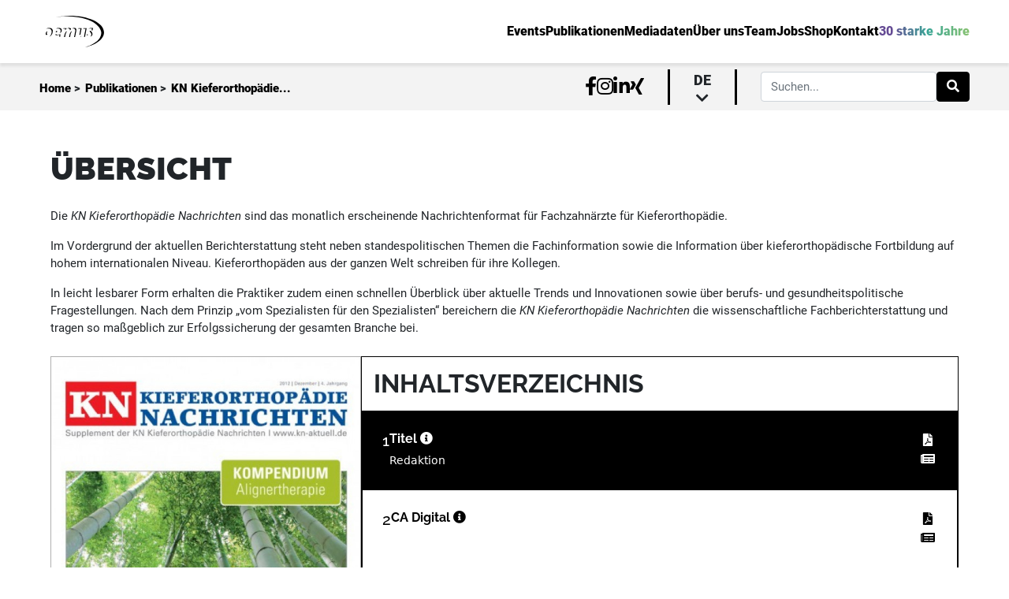

--- FILE ---
content_type: text/html; charset=UTF-8
request_url: https://oemus.com/issue/1245
body_size: 17585
content:
<!DOCTYPE HTML>
<html lang="de">
<head>
    <title>KN Kieferorthopädie Nachrichten</title>

    <meta charset='utf-8'>
    <meta http-equiv='X-UA-Compatible' content='IE=edge'>
    <meta name="viewport" content="width=device-width, initial-scale=1" minimum-scale=1.0, user-scalable=no/>
    <meta id="token" name="token" content="SkvGzBUQQpg4tWEnDn8WrUGv4fCiB8Vg6dAOrO1y">
    <meta name="robots" content="index, follow" />
    <meta name="keywords" content="Zahnmedizin, Dentalverlag, zahnärztliche Fortbildung, Zahnmedizin Seminare, Dental Kongresse, CME, OEMUS MEDIA, Fachzeitschriften Zahnmedizin, Zahntechnik Weiterbildung, Leipziger Verlagshaus">
    <meta name="msapplication-TileColor" content="#ffffff">
    <meta name="theme-color" content="#ffffff">
    <meta name="description" content="Das Leipziger Verlagshaus bietet ein breites Medienportfolio sowie Fortbildungen, Seminare und Kurse für alle Bereiche der Zahnmedizin.">
    <link rel="apple-touch-icon" sizes="180x180" href="/apple-touch-icon.png">
    <link rel="icon" type="image/png" sizes="32x32" href="/favicon-32x32.png">
    <link rel="icon" type="image/png" sizes="16x16" href="/favicon-16x16.png">
    <link rel="manifest" href="/site.webmanifest">
    <link rel="mask-icon" href="/safari-pinned-tab.svg" color="#5bbad5">
    <link rel="canonical" href="https://oemus.com/" />
    <script src="/assets/js/jquery.min.js?id=8fb8fee4fcc3cc86ff6c"></script>
    <script type="application/javascript" src="/js/app.js?id=33dff6e56edc2a0325af"></script>
    <link href="/css/app.css?id=83821924c62e801e6d4d" rel="stylesheet">
            <link rel="stylesheet" href="/css/sections/issues/issue.css?id=bf8c75b64ba29ed7d34b">
        <script>
    const BREAKPOINT_MOBILE = 0;
    const BREAKPOINT_TABLET = 600;
    const FULLSCREEN_BOTTOM_DESKTOP_ZONE = 23;
    const FULLSCREEN_BOTTOM_MOBILE_ZONE = 24;
    const FULLSCREEN_BOTTOM_TABLET_ZONE = 25;
    const FULLSCREEN_TOP_DESKTOP_ZONE = 17;
    const FULLSCREEN_TOP_MOBILE_ZONE = 22;
    const FULLSCREEN_TOP_TABLET_ZONE = 21;
    const IFRAME_URL = 'https://oas.oemus.com/www/delivery/afr.php?zoneid=';
    const POPUP_DELAY_TIME = 0;
    const POPUP_USER_PAUSE_MINUTES = 1;
    const ZONE_IMPRESSION_SCRIPT = 'https://oas.oemus.com/www/delivery/lg.php';
    const BREAKPOINT_DESKTOP = 1200;
</script>
    <style>
        .description > br:nth-child(2n+1) {
            margin-bottom: 15px;
        }

        
    </style>

</head>

<body class="frontend-body">



<div
    class="content-wrapper ">
        <div class="content-container">
        <nav id="oe-navigation-desktop">
    <div class="top-navigation">
        <div class="home-link">
            <a href="https://oemus.com"><img src="https://oemus.com/assets/images/oemus-logo.svg" alt="Oemus Logo"/></a>
        </div>
        <div class="routing-links">
            <ul class="link-list">
                <li class="nav-link-main"><a
                        href="https://oemus.com/events"><span>Events</span></a></li>
                <li class="nav-link-main"><a
                        href="https://oemus.com/publications"><span>Publikationen</span></a>
                </li>
                <li class="nav-link-main"><a
                        href="https://oemus.com/publications/rate-cards"><span>Mediadaten</span></a>
                </li>
                <li class="nav-link-main"><a
                        href="https://oemus.com/news"><span>Über uns</span></a></li>
                <li class="nav-link-main"><a
                        href="https://oemus.com/team"><span>Team</span></a></li>
                                    <li class="nav-link-main"><a
                            target=&quot;_blank&quot; href="https://jobsuchtdich.de/"><span>Jobs</span></a>
                    </li>
                                    <li class="nav-link-main"><a
                            target=&quot;_blank&quot; href="https://oemus.com/shop"><span>Shop</span></a>
                    </li>
                                <li class="nav-link-main contact"><a
                        href="#contact"><span>Kontakt</span></a></li>
                                    <li class="nav-link-main"><a href="https://welovewhatwedo.org"><span class="special">30 starke Jahre</span></a>
                    </li>
                            </ul>
        </div>
    </div>
    <div class="bottom-navigation">
        <div class="navigation-breadcrumb">
                            <span class="crumb-content"><a href="https://oemus.com">Home</a> &gt;</span>
                            <span class="crumb-content"><a href="https://oemus.com/publications">Publikationen</a> &gt;</span>
                            <span class="crumb-content"><a href="https://oemus.com/issue/1245">KN Kieferorthopädie...</a></span>
                    </div>
        <div class="navigation-additional">
            <ul class="social-links-list">
                <li><a target="_blank" href="https://www.facebook.com/oemus"><i class="fab fa-facebook-f"></i></a></li>
                <li><a target="_blank" href="https://www.instagram.com/oemusmediaag/"><i
                            class="fab fa-instagram"></i></a></li>
                <li><a target="_blank" href="https://de.linkedin.com/company/oemus-media-ag"><i
                            class="fab fa-linkedin-in"></i></a></li>
                <li><a target="_blank" href="https://www.xing.com/companies/oemusmediaag"><i
                            class="fab fa-xing"></i></a></li>
            </ul>
                            <div class="language">
                    <span class="selected">de <i class="fas fa-chevron-down"></i></span>
                    <ul class="language-selection">
                                                                                                                                                                                                        <li class="language-link can-select"><a
                                            href="https://oemus.com/language/switch/en">en</a></li>
                                                                                                        </ul>
                </div>
                                                    <div class="form-outline">
                    <form action="https://oemus.com/search" class="d-flex" id="formGlobalSearchDesk" method="get">
                        <input type="search" name="keyword" id="searchFieldGlobalDesk" class="form-control"
                               placeholder="Suchen..."/>
                        <button type="submit" class="btn btn-primary" data-filter="search">
                            <i class="fas fa-search"></i>
                        </button>
                    </form>
                </div>
                    </div>
    </div>
</nav>
<nav id="oe-navigation-mobile">
    <div class="navigation-menu">
        <a href="https://oemus.com">
            <img src="https://oemus.com/assets/images/oemus-logo.svg" alt="Oemus Logo">
        </a>
        <div class="hamburger-menu">
            <span class="line"></span>
            <span class="line"></span>
            <span class="line"></span>
        </div>
    </div>
    <div class="mobile-menu">
        <div class="outer-links-wrapper">
            <div class="inner-links">
                <ul class="link-list">
                    <li class="nav-link-main"><a href="https://oemus.com/events"><span><i class="fas fa-arrow-left"></i>Events</span></a>
                    </li>
                    <li class="nav-link-main"><a href="https://oemus.com/publications"><span><i
                                    class="fas fa-arrow-left"></i>Publikationen</span></a>
                    </li>
                    <li class="nav-link-main"><a href="https://oemus.com/publications/rate-cards"><span><i
                                    class="fas fa-arrow-left"></i>Mediadaten</span></a></li>
                    <li class="nav-link-main"><a href="https://oemus.com/news"><span><i class="fas fa-arrow-left"></i>Über uns</span></a>
                    </li>
                    <li class="nav-link-main"><a href="https://oemus.com/team"><span><i
                                    class="fas fa-arrow-left"></i>Team</span></a></li>
                                            <li class="nav-link-main"><a
                                target=&quot;_blank&quot; href="https://jobsuchtdich.de/"><span><i
                                        class="fas fa-arrow-left"></i>Jobs</span></a></li>
                                            <li class="nav-link-main"><a
                                target=&quot;_blank&quot; href="https://oemus.com/shop"><span><i
                                        class="fas fa-arrow-left"></i>Shop</span></a></li>
                                        <li class="nav-link-main contact"><a href="#contact"><span><i class="fas fa-arrow-left"></i>Kontakt</span></a>
                    </li>
                                            <li class="nav-link-main"><a href="https://welovewhatwedo.org"><span class="special"><i
                                        class="fas fa-arrow-left"></i>30 Jahre Oemus</span></a></li>
                                    </ul>
            </div>
        </div>
        <div class="outer-search">
            <div class="inner-search">
                <div class="form-outline">
                    <form action="https://oemus.com/search" class="d-flex" id="formGlobalSearchMobile" method="get">
                        <input type="search" name="keyword" id="searchFieldGlobalMobile" class="form-control"
                               placeholder="Suchen..."/>
                        <button type="submit" class="clickable btn btn-primary" data-filter="search">
                            <i class="fas fa-search"></i>
                        </button>
                    </form>
                </div>
            </div>
        </div>
        <div class="additional-links">
            <ul class="social-links-list">
                <li><a target="_blank" href="https://www.facebook.com/oemus"><i class="fab fa-facebook-f"></i></a></li>
                <li><a target="_blank" href="https://www.instagram.com/oemusmediaag/"><i
                            class="fab fa-instagram"></i></a></li>
                <li><a target="_blank" href="https://de.linkedin.com/company/oemus-media-ag"><i
                            class="fab fa-linkedin-in"></i></a></li>
                <li><a target="_blank" href="https://www.xing.com/companies/oemusmediaag/updates"><i
                            class="fab fa-xing"></i></a></li>
            </ul>
                            <div class="language">
                    <span class="selected">de</span>
                    <ul class="language-selection">
                                                                                                                                        <li class="language-link can-select"><a
                                        href="https://oemus.com/language/switch/en">en</a></li>
                                                                        </ul>
                </div>
                    </div>
    </div>
</nav>
            <div id="issue" class="issue-container empty-head default">
        <div class="archiv-loading-wrapper">
            <h1 class="archiv-header">Archiv - KN Kieferorthopädie Nachrichten</h1>
            <span class="close-btn" data-closing=".archiv-loading-wrapper"></span>
            <div class="loading-archiv">
                <div class="issue-per-year-container ">
            <div class="issue-per-year-wrapper">
            <h2 class="year">2025</h2>
            <div class="issue-per-year-content">
                                    <div class="issue-card card-medium">
        <div class="issue-card-header card-medium-header">
            <h2><span>Ausgabe:</span>
                <br> 12/2025</h2>
        </div>
                            <div class="issue-card-body card-medium-body">
                <div class="top">
                    <a href="https://oemus.com/issue/4346">
                                                    <img src=""
                                 data-src="https://oemus-com.s3.eu-central-1.amazonaws.com/issues/coverPage/4346/conversions/coverPage-thumb-portrait-05.jpg?updated_at=2025-12-10_12-13-19"
                                 alt="Cover Image for Issue">
                                            </a>
                </div>
                <div class="links bottom mt-2">
                    <a class="oe-btn-classic oe-btn-black" href="https://epaper.zwp-online.info/epaper/sim/kn/2025/kn1225/epaper/ausgabe.pdf"><i class="fa fa-file-pdf"></i> PDF</a>
                    <a class="oe-btn-classic epaper oe-btn-black pointer" data-loading="Loading..."
                       data-link="https://epaper.zwp-online.info/epaper/sim/kn/2025/kn1225"><i class="fa fa-newspaper"></i> Epaper</a>
                </div>
            </div>
            </div>
                                    <div class="issue-card card-medium">
        <div class="issue-card-header card-medium-header">
            <h2><span>Ausgabe:</span>
                <br> 11/2025</h2>
        </div>
                            <div class="issue-card-body card-medium-body">
                <div class="top">
                    <a href="https://oemus.com/issue/4321">
                                                    <img src=""
                                 data-src="https://oemus-com.s3.eu-central-1.amazonaws.com/issues/coverPage/4321/conversions/coverPage-thumb-portrait-05.jpg?updated_at=2025-11-24_05-09-21"
                                 alt="Cover Image for Issue">
                                            </a>
                </div>
                <div class="links bottom mt-2">
                    <a class="oe-btn-classic oe-btn-black" href="https://epaper.zwp-online.info/epaper/sim/kn/2025/kn1125/epaper/ausgabe.pdf"><i class="fa fa-file-pdf"></i> PDF</a>
                    <a class="oe-btn-classic epaper oe-btn-black pointer" data-loading="Loading..."
                       data-link="https://epaper.zwp-online.info/epaper/sim/kn/2025/kn1125"><i class="fa fa-newspaper"></i> Epaper</a>
                </div>
            </div>
            </div>
                                    <div class="issue-card card-medium">
        <div class="issue-card-header card-medium-header">
            <h2><span>Ausgabe:</span>
                <br> 10/2025</h2>
        </div>
                            <div class="issue-card-body card-medium-body">
                <div class="top">
                    <a href="https://oemus.com/issue/4302">
                                                    <img src=""
                                 data-src="https://oemus-com.s3.eu-central-1.amazonaws.com/issues/coverPage/4302/conversions/coverPage-thumb-portrait-05.jpg?updated_at=2025-12-08_08-57-35"
                                 alt="Cover Image for Issue">
                                            </a>
                </div>
                <div class="links bottom mt-2">
                    <a class="oe-btn-classic oe-btn-black" href="https://epaper.zwp-online.info/epaper/sim/kn/2025/kn1025/epaper/ausgabe.pdf"><i class="fa fa-file-pdf"></i> PDF</a>
                    <a class="oe-btn-classic epaper oe-btn-black pointer" data-loading="Loading..."
                       data-link="https://epaper.zwp-online.info/epaper/sim/kn/2025/kn1025"><i class="fa fa-newspaper"></i> Epaper</a>
                </div>
            </div>
            </div>
                                    <div class="issue-card card-medium">
        <div class="issue-card-header card-medium-header">
            <h2><span>Ausgabe:</span>
                <br> 09/2025</h2>
        </div>
                            <div class="issue-card-body card-medium-body">
                <div class="top">
                    <a href="https://oemus.com/issue/4264">
                                                    <img src=""
                                 data-src="https://oemus-com.s3.eu-central-1.amazonaws.com/issues/coverPage/4264/conversions/coverPage-thumb-portrait-05.jpg?updated_at=2025-10-13_07-18-33"
                                 alt="Cover Image for Issue">
                                            </a>
                </div>
                <div class="links bottom mt-2">
                    <a class="oe-btn-classic oe-btn-black" href="https://epaper.zwp-online.info/epaper/sim/kn/2025/kn0925/epaper/ausgabe.pdf"><i class="fa fa-file-pdf"></i> PDF</a>
                    <a class="oe-btn-classic epaper oe-btn-black pointer" data-loading="Loading..."
                       data-link="https://epaper.zwp-online.info/epaper/sim/kn/2025/kn0925"><i class="fa fa-newspaper"></i> Epaper</a>
                </div>
            </div>
            </div>
                                    <div class="issue-card card-medium">
        <div class="issue-card-header card-medium-header">
            <h2><span>Ausgabe:</span>
                <br> 07/2025</h2>
        </div>
                            <div class="issue-card-body card-medium-body">
                <div class="top">
                    <a href="https://oemus.com/issue/4212">
                                                    <img src=""
                                 data-src="https://oemus-com.s3.eu-central-1.amazonaws.com/issues/coverPage/4212/conversions/coverPage-thumb-portrait-05.jpg?updated_at=2025-08-08_13-58-31"
                                 alt="Cover Image for Issue">
                                            </a>
                </div>
                <div class="links bottom mt-2">
                    <a class="oe-btn-classic oe-btn-black" href="https://epaper.zwp-online.info/epaper/sim/kn/2025/kn0725/epaper/ausgabe.pdf"><i class="fa fa-file-pdf"></i> PDF</a>
                    <a class="oe-btn-classic epaper oe-btn-black pointer" data-loading="Loading..."
                       data-link="https://epaper.zwp-online.info/epaper/sim/kn/2025/kn0725"><i class="fa fa-newspaper"></i> Epaper</a>
                </div>
            </div>
            </div>
                                    <div class="issue-card card-medium">
        <div class="issue-card-header card-medium-header">
            <h2><span>Ausgabe:</span>
                <br> 06/2025</h2>
        </div>
                            <div class="issue-card-body card-medium-body">
                <div class="top">
                    <a href="https://oemus.com/issue/4185">
                                                    <img src=""
                                 data-src="https://oemus-com.s3.eu-central-1.amazonaws.com/issues/coverPage/4185/conversions/coverPage-thumb-portrait-05.jpg?updated_at=2025-06-16_07-24-24"
                                 alt="Cover Image for Issue">
                                            </a>
                </div>
                <div class="links bottom mt-2">
                    <a class="oe-btn-classic oe-btn-black" href="https://epaper.zwp-online.info/epaper/sim/kn/2025/kn0625/epaper/ausgabe.pdf"><i class="fa fa-file-pdf"></i> PDF</a>
                    <a class="oe-btn-classic epaper oe-btn-black pointer" data-loading="Loading..."
                       data-link="https://epaper.zwp-online.info/epaper/sim/kn/2025/kn0625"><i class="fa fa-newspaper"></i> Epaper</a>
                </div>
            </div>
            </div>
                                    <div class="issue-card card-medium">
        <div class="issue-card-header card-medium-header">
            <h2><span>Ausgabe:</span>
                <br> 05/2025</h2>
        </div>
                            <div class="issue-card-body card-medium-body">
                <div class="top">
                    <a href="https://oemus.com/issue/4162">
                                                    <img src=""
                                 data-src="https://oemus-com.s3.eu-central-1.amazonaws.com/issues/coverPage/4162/conversions/coverPage-thumb-portrait-05.jpg?updated_at=2025-05-28_07-00-59"
                                 alt="Cover Image for Issue">
                                            </a>
                </div>
                <div class="links bottom mt-2">
                    <a class="oe-btn-classic oe-btn-black" href="https://epaper.zwp-online.info/epaper/sim/kn/2025/kn0525/epaper/ausgabe.pdf"><i class="fa fa-file-pdf"></i> PDF</a>
                    <a class="oe-btn-classic epaper oe-btn-black pointer" data-loading="Loading..."
                       data-link="https://epaper.zwp-online.info/epaper/sim/kn/2025/kn0525"><i class="fa fa-newspaper"></i> Epaper</a>
                </div>
            </div>
            </div>
                                    <div class="issue-card card-medium">
        <div class="issue-card-header card-medium-header">
            <h2><span>Ausgabe:</span>
                <br> 04/2025</h2>
        </div>
                            <div class="issue-card-body card-medium-body">
                <div class="top">
                    <a href="https://oemus.com/issue/4145">
                                                    <img src=""
                                 data-src="https://oemus-com.s3.eu-central-1.amazonaws.com/issues/coverPage/4145/conversions/coverPage-thumb-portrait-05.jpg?updated_at=2025-04-23_08-16-03"
                                 alt="Cover Image for Issue">
                                            </a>
                </div>
                <div class="links bottom mt-2">
                    <a class="oe-btn-classic oe-btn-black" href="https://epaper.zwp-online.info/epaper/sim/kn/2025/kn0425/epaper/ausgabe.pdf"><i class="fa fa-file-pdf"></i> PDF</a>
                    <a class="oe-btn-classic epaper oe-btn-black pointer" data-loading="Loading..."
                       data-link="https://epaper.zwp-online.info/epaper/sim/kn/2025/kn0425"><i class="fa fa-newspaper"></i> Epaper</a>
                </div>
            </div>
            </div>
                                    <div class="issue-card card-medium">
        <div class="issue-card-header card-medium-header">
            <h2><span>Ausgabe:</span>
                <br> 03/2025</h2>
        </div>
                            <div class="issue-card-body card-medium-body">
                <div class="top">
                    <a href="https://oemus.com/issue/4119">
                                                    <img src=""
                                 data-src="https://oemus-com.s3.eu-central-1.amazonaws.com/issues/coverPage/4119/conversions/coverPage-thumb-portrait-05.jpg?updated_at=2025-11-19_15-20-52"
                                 alt="Cover Image for Issue">
                                            </a>
                </div>
                <div class="links bottom mt-2">
                    <a class="oe-btn-classic oe-btn-black" href="https://epaper.zwp-online.info/epaper/sim/kn/2025/kn0325/epaper/ausgabe.pdf"><i class="fa fa-file-pdf"></i> PDF</a>
                    <a class="oe-btn-classic epaper oe-btn-black pointer" data-loading="Loading..."
                       data-link="https://epaper.zwp-online.info/epaper/sim/kn/2025/kn0325"><i class="fa fa-newspaper"></i> Epaper</a>
                </div>
            </div>
            </div>
                                    <div class="issue-card card-medium">
        <div class="issue-card-header card-medium-header">
            <h2><span>Ausgabe:</span>
                <br> 01/2025</h2>
        </div>
                            <div class="issue-card-body card-medium-body">
                <div class="top">
                    <a href="https://oemus.com/issue/4102">
                                                    <img src=""
                                 data-src="https://oemus-com.s3.eu-central-1.amazonaws.com/issues/coverPage/4102/conversions/coverPage-thumb-portrait-05.jpg?updated_at=2025-02-06_08-17-09"
                                 alt="Cover Image for Issue">
                                            </a>
                </div>
                <div class="links bottom mt-2">
                    <a class="oe-btn-classic oe-btn-black" href="https://epaper.zwp-online.info/epaper/sim/kn/2025/kn0125/epaper/ausgabe.pdf"><i class="fa fa-file-pdf"></i> PDF</a>
                    <a class="oe-btn-classic epaper oe-btn-black pointer" data-loading="Loading..."
                       data-link="https://epaper.zwp-online.info/epaper/sim/kn/2025/kn0125"><i class="fa fa-newspaper"></i> Epaper</a>
                </div>
            </div>
            </div>
                            </div>
        </div>
            <div class="issue-per-year-wrapper">
            <h2 class="year">2024</h2>
            <div class="issue-per-year-content">
                                    <div class="issue-card card-medium">
        <div class="issue-card-header card-medium-header">
            <h2><span>Ausgabe:</span>
                <br> 12/2024</h2>
        </div>
                            <div class="issue-card-body card-medium-body">
                <div class="top">
                    <a href="https://oemus.com/issue/4072">
                                                    <img src=""
                                 data-src="https://oemus-com.s3.eu-central-1.amazonaws.com/issues/coverPage/4072/conversions/coverPage-thumb-portrait-05.jpg?updated_at=2024-12-11_10-02-41"
                                 alt="Cover Image for Issue">
                                            </a>
                </div>
                <div class="links bottom mt-2">
                    <a class="oe-btn-classic oe-btn-black" href="https://epaper.zwp-online.info/epaper/sim/kn/2024/kn1224/epaper/ausgabe.pdf"><i class="fa fa-file-pdf"></i> PDF</a>
                    <a class="oe-btn-classic epaper oe-btn-black pointer" data-loading="Loading..."
                       data-link="https://epaper.zwp-online.info/epaper/sim/kn/2024/kn1224"><i class="fa fa-newspaper"></i> Epaper</a>
                </div>
            </div>
            </div>
                                    <div class="issue-card card-medium">
        <div class="issue-card-header card-medium-header">
            <h2><span>Ausgabe:</span>
                <br> 11/2024</h2>
        </div>
                            <div class="issue-card-body card-medium-body">
                <div class="top">
                    <a href="https://oemus.com/issue/4036">
                                                    <img src=""
                                 data-src="https://oemus-com.s3.eu-central-1.amazonaws.com/issues/coverPage/4036/conversions/coverPage-thumb-portrait-05.jpg?updated_at=2024-11-14_09-50-25"
                                 alt="Cover Image for Issue">
                                            </a>
                </div>
                <div class="links bottom mt-2">
                    <a class="oe-btn-classic oe-btn-black" href="https://epaper.zwp-online.info/epaper/sim/kn/2024/kn1124/epaper/ausgabe.pdf"><i class="fa fa-file-pdf"></i> PDF</a>
                    <a class="oe-btn-classic epaper oe-btn-black pointer" data-loading="Loading..."
                       data-link="https://epaper.zwp-online.info/epaper/sim/kn/2024/kn1124"><i class="fa fa-newspaper"></i> Epaper</a>
                </div>
            </div>
            </div>
                                    <div class="issue-card card-medium">
        <div class="issue-card-header card-medium-header">
            <h2><span>Ausgabe:</span>
                <br> 10/2024</h2>
        </div>
                            <div class="issue-card-body card-medium-body">
                <div class="top">
                    <a href="https://oemus.com/issue/3964">
                                                    <img src=""
                                 data-src="https://oemus-com.s3.eu-central-1.amazonaws.com/issues/coverPage/3964/conversions/coverPage-thumb-portrait-05.jpg?updated_at=2024-10-16_11-14-55"
                                 alt="Cover Image for Issue">
                                            </a>
                </div>
                <div class="links bottom mt-2">
                    <a class="oe-btn-classic oe-btn-black" href="https://epaper.zwp-online.info/epaper/sim/kn/2024/kn1024/epaper/ausgabe.pdf"><i class="fa fa-file-pdf"></i> PDF</a>
                    <a class="oe-btn-classic epaper oe-btn-black pointer" data-loading="Loading..."
                       data-link="https://epaper.zwp-online.info/epaper/sim/kn/2024/kn1024"><i class="fa fa-newspaper"></i> Epaper</a>
                </div>
            </div>
            </div>
                                    <div class="issue-card card-medium">
        <div class="issue-card-header card-medium-header">
            <h2><span>Ausgabe:</span>
                <br> 09/2024</h2>
        </div>
                            <div class="issue-card-body card-medium-body">
                <div class="top">
                    <a href="https://oemus.com/issue/3944">
                                                    <img src=""
                                 data-src="https://oemus-com.s3.eu-central-1.amazonaws.com/issues/coverPage/3944/conversions/coverPage-thumb-portrait-05.jpg?updated_at=2024-11-05_13-32-14"
                                 alt="Cover Image for Issue">
                                            </a>
                </div>
                <div class="links bottom mt-2">
                    <a class="oe-btn-classic oe-btn-black" href="https://epaper.zwp-online.info/epaper/sim/kn/2024/kn0924/epaper/ausgabe.pdf"><i class="fa fa-file-pdf"></i> PDF</a>
                    <a class="oe-btn-classic epaper oe-btn-black pointer" data-loading="Loading..."
                       data-link="https://epaper.zwp-online.info/epaper/sim/kn/2024/kn0924"><i class="fa fa-newspaper"></i> Epaper</a>
                </div>
            </div>
            </div>
                                    <div class="issue-card card-medium">
        <div class="issue-card-header card-medium-header">
            <h2><span>Ausgabe:</span>
                <br> 07/2024</h2>
        </div>
                            <div class="issue-card-body card-medium-body">
                <div class="top">
                    <a href="https://oemus.com/issue/3931">
                                                    <img src=""
                                 data-src="https://oemus-com.s3.eu-central-1.amazonaws.com/issues/coverPage/3931/conversions/coverPage-thumb-portrait-05.jpg?updated_at=2024-08-15_07-17-04"
                                 alt="Cover Image for Issue">
                                            </a>
                </div>
                <div class="links bottom mt-2">
                    <a class="oe-btn-classic oe-btn-black" href="https://epaper.zwp-online.info/epaper/sim/kn/2024/kn0724/epaper/ausgabe.pdf"><i class="fa fa-file-pdf"></i> PDF</a>
                    <a class="oe-btn-classic epaper oe-btn-black pointer" data-loading="Loading..."
                       data-link="https://epaper.zwp-online.info/epaper/sim/kn/2024/kn0724"><i class="fa fa-newspaper"></i> Epaper</a>
                </div>
            </div>
            </div>
                                    <div class="issue-card card-medium">
        <div class="issue-card-header card-medium-header">
            <h2><span>Ausgabe:</span>
                <br> 06/2024</h2>
        </div>
                            <div class="issue-card-body card-medium-body">
                <div class="top">
                    <a href="https://oemus.com/issue/3913">
                                                    <img src=""
                                 data-src="https://oemus-com.s3.eu-central-1.amazonaws.com/issues/coverPage/3913/conversions/coverPage-thumb-portrait-05.jpg?updated_at=2024-06-19_07-03-16"
                                 alt="Cover Image for Issue">
                                            </a>
                </div>
                <div class="links bottom mt-2">
                    <a class="oe-btn-classic oe-btn-black" href="https://epaper.zwp-online.info/epaper/sim/kn/2024/kn0624/epaper/ausgabe.pdf"><i class="fa fa-file-pdf"></i> PDF</a>
                    <a class="oe-btn-classic epaper oe-btn-black pointer" data-loading="Loading..."
                       data-link="https://epaper.zwp-online.info/epaper/sim/kn/2024/kn0624"><i class="fa fa-newspaper"></i> Epaper</a>
                </div>
            </div>
            </div>
                                    <div class="issue-card card-medium">
        <div class="issue-card-header card-medium-header">
            <h2><span>Ausgabe:</span>
                <br> 05/2024</h2>
        </div>
                            <div class="issue-card-body card-medium-body">
                <div class="top">
                    <a href="https://oemus.com/issue/3892">
                                                    <img src=""
                                 data-src="https://oemus-com.s3.eu-central-1.amazonaws.com/issues/coverPage/3892/conversions/coverPage-thumb-portrait-05.jpg?updated_at=2025-08-13_07-53-36"
                                 alt="Cover Image for Issue">
                                            </a>
                </div>
                <div class="links bottom mt-2">
                    <a class="oe-btn-classic oe-btn-black" href="https://epaper.zwp-online.info/epaper/sim/kn/2024/kn0524/epaper/ausgabe.pdf"><i class="fa fa-file-pdf"></i> PDF</a>
                    <a class="oe-btn-classic epaper oe-btn-black pointer" data-loading="Loading..."
                       data-link="https://epaper.zwp-online.info/epaper/sim/kn/2024/kn0524"><i class="fa fa-newspaper"></i> Epaper</a>
                </div>
            </div>
            </div>
                                    <div class="issue-card card-medium">
        <div class="issue-card-header card-medium-header">
            <h2><span>Ausgabe:</span>
                <br> 04/2024</h2>
        </div>
                            <div class="issue-card-body card-medium-body">
                <div class="top">
                    <a href="https://oemus.com/issue/3880">
                                                    <img src=""
                                 data-src="https://oemus-com.s3.eu-central-1.amazonaws.com/issues/coverPage/3880/conversions/coverPage-thumb-portrait-05.jpg?updated_at=2025-08-13_07-53-59"
                                 alt="Cover Image for Issue">
                                            </a>
                </div>
                <div class="links bottom mt-2">
                    <a class="oe-btn-classic oe-btn-black" href="https://epaper.zwp-online.info/epaper/sim/kn/2024/kn0424/epaper/ausgabe.pdf"><i class="fa fa-file-pdf"></i> PDF</a>
                    <a class="oe-btn-classic epaper oe-btn-black pointer" data-loading="Loading..."
                       data-link="https://epaper.zwp-online.info/epaper/sim/kn/2024/kn0424"><i class="fa fa-newspaper"></i> Epaper</a>
                </div>
            </div>
            </div>
                                    <div class="issue-card card-medium">
        <div class="issue-card-header card-medium-header">
            <h2><span>Ausgabe:</span>
                <br> 03/2024</h2>
        </div>
                            <div class="issue-card-body card-medium-body">
                <div class="top">
                    <a href="https://oemus.com/issue/3860">
                                                    <img src=""
                                 data-src="https://oemus-com.s3.eu-central-1.amazonaws.com/issues/coverPage/3860/conversions/coverPage-thumb-portrait-05.jpg?updated_at=2024-03-20_14-50-20"
                                 alt="Cover Image for Issue">
                                            </a>
                </div>
                <div class="links bottom mt-2">
                    <a class="oe-btn-classic oe-btn-black" href="https://epaper.zwp-online.info/epaper/sim/kn/2024/kn0324/epaper/ausgabe.pdf"><i class="fa fa-file-pdf"></i> PDF</a>
                    <a class="oe-btn-classic epaper oe-btn-black pointer" data-loading="Loading..."
                       data-link="https://epaper.zwp-online.info/epaper/sim/kn/2024/kn0324"><i class="fa fa-newspaper"></i> Epaper</a>
                </div>
            </div>
            </div>
                                    <div class="issue-card card-medium">
        <div class="issue-card-header card-medium-header">
            <h2><span>Ausgabe:</span>
                <br> 01/2024</h2>
        </div>
                            <div class="issue-card-body card-medium-body">
                <div class="top">
                    <a href="https://oemus.com/issue/3836">
                                                    <img src=""
                                 data-src="https://oemus-com.s3.eu-central-1.amazonaws.com/issues/coverPage/3836/conversions/coverPage-thumb-portrait-05.jpg?updated_at=2024-02-09_07-53-20"
                                 alt="Cover Image for Issue">
                                            </a>
                </div>
                <div class="links bottom mt-2">
                    <a class="oe-btn-classic oe-btn-black" href="https://epaper.zwp-online.info/epaper/sim/kn/2024/kn0124/epaper/ausgabe.pdf"><i class="fa fa-file-pdf"></i> PDF</a>
                    <a class="oe-btn-classic epaper oe-btn-black pointer" data-loading="Loading..."
                       data-link="https://epaper.zwp-online.info/epaper/sim/kn/2024/kn0124"><i class="fa fa-newspaper"></i> Epaper</a>
                </div>
            </div>
            </div>
                            </div>
        </div>
            <div class="issue-per-year-wrapper">
            <h2 class="year">2023</h2>
            <div class="issue-per-year-content">
                                    <div class="issue-card card-medium">
        <div class="issue-card-header card-medium-header">
            <h2><span>Ausgabe:</span>
                <br> 12/2023</h2>
        </div>
                            <div class="issue-card-body card-medium-body">
                <div class="top">
                    <a href="https://oemus.com/issue/3813">
                                                    <img src=""
                                 data-src="https://oemus-com.s3.eu-central-1.amazonaws.com/issues/coverPage/3813/conversions/coverPage-thumb-portrait-05.jpg?updated_at=2023-12-20_09-32-07"
                                 alt="Cover Image for Issue">
                                            </a>
                </div>
                <div class="links bottom mt-2">
                    <a class="oe-btn-classic oe-btn-black" href="https://epaper.zwp-online.info/epaper/sim/kn/2023/kn1223/epaper/ausgabe.pdf"><i class="fa fa-file-pdf"></i> PDF</a>
                    <a class="oe-btn-classic epaper oe-btn-black pointer" data-loading="Loading..."
                       data-link="https://epaper.zwp-online.info/epaper/sim/kn/2023/kn1223"><i class="fa fa-newspaper"></i> Epaper</a>
                </div>
            </div>
            </div>
                                    <div class="issue-card card-medium">
        <div class="issue-card-header card-medium-header">
            <h2><span>Ausgabe:</span>
                <br> 11/2023</h2>
        </div>
                            <div class="issue-card-body card-medium-body">
                <div class="top">
                    <a href="https://oemus.com/issue/3752">
                                                    <img src=""
                                 data-src="https://oemus-com.s3.eu-central-1.amazonaws.com/issues/coverPage/3752/conversions/coverPage-thumb-portrait-05.jpg?updated_at=2023-11-17_18-29-13"
                                 alt="Cover Image for Issue">
                                            </a>
                </div>
                <div class="links bottom mt-2">
                    <a class="oe-btn-classic oe-btn-black" href="https://epaper.zwp-online.info/epaper/sim/kn/2023/kn1123/epaper/ausgabe.pdf"><i class="fa fa-file-pdf"></i> PDF</a>
                    <a class="oe-btn-classic epaper oe-btn-black pointer" data-loading="Loading..."
                       data-link="https://epaper.zwp-online.info/epaper/sim/kn/2023/kn1123"><i class="fa fa-newspaper"></i> Epaper</a>
                </div>
            </div>
            </div>
                                    <div class="issue-card card-medium">
        <div class="issue-card-header card-medium-header">
            <h2><span>Ausgabe:</span>
                <br> 10/2023</h2>
        </div>
                            <div class="issue-card-body card-medium-body">
                <div class="top">
                    <a href="https://oemus.com/issue/3740">
                                                    <img src=""
                                 data-src="https://oemus-com.s3.eu-central-1.amazonaws.com/issues/coverPage/3740/conversions/coverPage-thumb-portrait-05.jpg?updated_at=2023-11-01_06-06-06"
                                 alt="Cover Image for Issue">
                                            </a>
                </div>
                <div class="links bottom mt-2">
                    <a class="oe-btn-classic oe-btn-black" href="https://epaper.zwp-online.info/epaper/sim/kn/2023/kn1023/epaper/ausgabe.pdf"><i class="fa fa-file-pdf"></i> PDF</a>
                    <a class="oe-btn-classic epaper oe-btn-black pointer" data-loading="Loading..."
                       data-link="https://epaper.zwp-online.info/epaper/sim/kn/2023/kn1023"><i class="fa fa-newspaper"></i> Epaper</a>
                </div>
            </div>
            </div>
                                    <div class="issue-card card-medium">
        <div class="issue-card-header card-medium-header">
            <h2><span>Ausgabe:</span>
                <br> 09/2023</h2>
        </div>
                            <div class="issue-card-body card-medium-body">
                <div class="top">
                    <a href="https://oemus.com/issue/3669">
                                                    <img src=""
                                 data-src="https://oemus-com.s3.eu-central-1.amazonaws.com/issues/coverPage/3669/conversions/coverPage-thumb-portrait-05.jpg?updated_at=2023-09-19_04-26-43"
                                 alt="Cover Image for Issue">
                                            </a>
                </div>
                <div class="links bottom mt-2">
                    <a class="oe-btn-classic oe-btn-black" href="https://epaper.zwp-online.info/epaper/sim/kn/2023/kn0923/epaper/ausgabe.pdf"><i class="fa fa-file-pdf"></i> PDF</a>
                    <a class="oe-btn-classic epaper oe-btn-black pointer" data-loading="Loading..."
                       data-link="https://epaper.zwp-online.info/epaper/sim/kn/2023/kn0923"><i class="fa fa-newspaper"></i> Epaper</a>
                </div>
            </div>
            </div>
                                    <div class="issue-card card-medium">
        <div class="issue-card-header card-medium-header">
            <h2><span>Ausgabe:</span>
                <br> 07-08/2023</h2>
        </div>
                            <div class="issue-card-body card-medium-body">
                <div class="top">
                    <a href="https://oemus.com/issue/3656">
                                                    <img src=""
                                 data-src="https://oemus-com.s3.eu-central-1.amazonaws.com/issues/coverPage/3656/conversions/coverPage-thumb-portrait-05.jpg?updated_at=2023-08-14_13-43-15"
                                 alt="Cover Image for Issue">
                                            </a>
                </div>
                <div class="links bottom mt-2">
                    <a class="oe-btn-classic oe-btn-black" href="https://epaper.zwp-online.info/epaper/sim/kn/2023/kn0723/epaper/ausgabe.pdf"><i class="fa fa-file-pdf"></i> PDF</a>
                    <a class="oe-btn-classic epaper oe-btn-black pointer" data-loading="Loading..."
                       data-link="https://epaper.zwp-online.info/epaper/sim/kn/2023/kn0723"><i class="fa fa-newspaper"></i> Epaper</a>
                </div>
            </div>
            </div>
                                    <div class="issue-card card-medium">
        <div class="issue-card-header card-medium-header">
            <h2><span>Ausgabe:</span>
                <br> 06/2023</h2>
        </div>
                            <div class="issue-card-body card-medium-body">
                <div class="top">
                    <a href="https://oemus.com/issue/3629">
                                                    <img src=""
                                 data-src="https://oemus-com.s3.eu-central-1.amazonaws.com/issues/coverPage/3629/conversions/coverPage-thumb-portrait-05.jpg?updated_at=2023-07-21_08-32-58"
                                 alt="Cover Image for Issue">
                                            </a>
                </div>
                <div class="links bottom mt-2">
                    <a class="oe-btn-classic oe-btn-black" href="https://epaper.zwp-online.info/epaper/sim/kn/2023/kn0623/epaper/ausgabe.pdf"><i class="fa fa-file-pdf"></i> PDF</a>
                    <a class="oe-btn-classic epaper oe-btn-black pointer" data-loading="Loading..."
                       data-link="https://epaper.zwp-online.info/epaper/sim/kn/2023/kn0623"><i class="fa fa-newspaper"></i> Epaper</a>
                </div>
            </div>
            </div>
                                    <div class="issue-card card-medium">
        <div class="issue-card-header card-medium-header">
            <h2><span>Ausgabe:</span>
                <br> 05/2023</h2>
        </div>
                            <div class="issue-card-body card-medium-body">
                <div class="top">
                    <a href="https://oemus.com/issue/3612">
                                                    <img src=""
                                 data-src="https://oemus-com.s3.eu-central-1.amazonaws.com/issues/coverPage/3612/conversions/coverPage-thumb-portrait-05.jpg?updated_at=2023-07-03_06-11-04"
                                 alt="Cover Image for Issue">
                                            </a>
                </div>
                <div class="links bottom mt-2">
                    <a class="oe-btn-classic oe-btn-black" href="https://epaper.zwp-online.info/epaper/sim/kn/2023/kn0523/epaper/ausgabe.pdf"><i class="fa fa-file-pdf"></i> PDF</a>
                    <a class="oe-btn-classic epaper oe-btn-black pointer" data-loading="Loading..."
                       data-link="https://epaper.zwp-online.info/epaper/sim/kn/2023/kn0523"><i class="fa fa-newspaper"></i> Epaper</a>
                </div>
            </div>
            </div>
                                    <div class="issue-card card-medium">
        <div class="issue-card-header card-medium-header">
            <h2><span>Ausgabe:</span>
                <br> 04/2023</h2>
        </div>
                            <div class="issue-card-body card-medium-body">
                <div class="top">
                    <a href="https://oemus.com/issue/3597">
                                                    <img src=""
                                 data-src="https://oemus-com.s3.eu-central-1.amazonaws.com/issues/coverPage/3597/conversions/coverPage-thumb-portrait-05.jpg?updated_at=2023-04-18_16-15-52"
                                 alt="Cover Image for Issue">
                                            </a>
                </div>
                <div class="links bottom mt-2">
                    <a class="oe-btn-classic oe-btn-black" href="https://epaper.zwp-online.info/epaper/sim/kn/2023/kn0423/epaper/ausgabe.pdf"><i class="fa fa-file-pdf"></i> PDF</a>
                    <a class="oe-btn-classic epaper oe-btn-black pointer" data-loading="Loading..."
                       data-link="https://epaper.zwp-online.info/epaper/sim/kn/2023/kn0423"><i class="fa fa-newspaper"></i> Epaper</a>
                </div>
            </div>
            </div>
                                    <div class="issue-card card-medium">
        <div class="issue-card-header card-medium-header">
            <h2><span>Ausgabe:</span>
                <br> 03/2023</h2>
        </div>
                            <div class="issue-card-body card-medium-body">
                <div class="top">
                    <a href="https://oemus.com/issue/3566">
                                                    <img src=""
                                 data-src="https://oemus-com.s3.eu-central-1.amazonaws.com/issues/coverPage/3566/conversions/coverPage-thumb-portrait-05.jpg?updated_at=2023-03-07_19-11-11"
                                 alt="Cover Image for Issue">
                                            </a>
                </div>
                <div class="links bottom mt-2">
                    <a class="oe-btn-classic oe-btn-black" href="https://epaper.zwp-online.info/epaper/sim/kn/2023/kn0323/epaper/ausgabe.pdf"><i class="fa fa-file-pdf"></i> PDF</a>
                    <a class="oe-btn-classic epaper oe-btn-black pointer" data-loading="Loading..."
                       data-link="https://epaper.zwp-online.info/epaper/sim/kn/2023/kn0323"><i class="fa fa-newspaper"></i> Epaper</a>
                </div>
            </div>
            </div>
                                    <div class="issue-card card-medium">
        <div class="issue-card-header card-medium-header">
            <h2><span>Ausgabe:</span>
                <br> 01-02/2023</h2>
        </div>
                            <div class="issue-card-body card-medium-body">
                <div class="top">
                    <a href="https://oemus.com/issue/3541">
                                                    <img src=""
                                 data-src="https://oemus-com.s3.eu-central-1.amazonaws.com/issues/coverPage/3541/conversions/coverPage-thumb-portrait-05.jpg?updated_at=2023-03-07_09-39-42"
                                 alt="Cover Image for Issue">
                                            </a>
                </div>
                <div class="links bottom mt-2">
                    <a class="oe-btn-classic oe-btn-black" href="https://epaper.zwp-online.info/epaper/sim/kn/2023/kn0123/epaper/ausgabe.pdf"><i class="fa fa-file-pdf"></i> PDF</a>
                    <a class="oe-btn-classic epaper oe-btn-black pointer" data-loading="Loading..."
                       data-link="https://epaper.zwp-online.info/epaper/sim/kn/2023/kn0123"><i class="fa fa-newspaper"></i> Epaper</a>
                </div>
            </div>
            </div>
                            </div>
        </div>
            <div class="issue-per-year-wrapper">
            <h2 class="year">2022</h2>
            <div class="issue-per-year-content">
                                    <div class="issue-card card-medium">
        <div class="issue-card-header card-medium-header">
            <h2><span>Ausgabe:</span>
                <br> 12/2022</h2>
        </div>
                            <div class="issue-card-body card-medium-body">
                <div class="top">
                    <a href="https://oemus.com/issue/3528">
                                                    <img src=""
                                 data-src="https://oemus-com.s3.eu-central-1.amazonaws.com/issues/coverPage/3528/conversions/coverPage-thumb-portrait-05.jpg?updated_at=2023-03-07_09-32-25"
                                 alt="Cover Image for Issue">
                                            </a>
                </div>
                <div class="links bottom mt-2">
                    <a class="oe-btn-classic oe-btn-black" href="https://epaper.zwp-online.info/epaper/sim/kn/2022/kn1222/epaper/ausgabe.pdf"><i class="fa fa-file-pdf"></i> PDF</a>
                    <a class="oe-btn-classic epaper oe-btn-black pointer" data-loading="Loading..."
                       data-link="https://epaper.zwp-online.info/epaper/sim/kn/2022/kn1222"><i class="fa fa-newspaper"></i> Epaper</a>
                </div>
            </div>
            </div>
                                    <div class="issue-card card-medium">
        <div class="issue-card-header card-medium-header">
            <h2><span>Ausgabe:</span>
                <br> 11/2022</h2>
        </div>
                            <div class="issue-card-body card-medium-body">
                <div class="top">
                    <a href="https://oemus.com/issue/3502">
                                                    <img src=""
                                 data-src="https://oemus-com.s3.eu-central-1.amazonaws.com/issues/coverPage/3502/conversions/coverPage-thumb-portrait-05.jpg?updated_at=2023-03-07_09-28-19"
                                 alt="Cover Image for Issue">
                                            </a>
                </div>
                <div class="links bottom mt-2">
                    <a class="oe-btn-classic oe-btn-black" href="https://epaper.zwp-online.info/epaper/sim/kn/2022/kn1122/epaper/ausgabe.pdf"><i class="fa fa-file-pdf"></i> PDF</a>
                    <a class="oe-btn-classic epaper oe-btn-black pointer" data-loading="Loading..."
                       data-link="https://epaper.zwp-online.info/epaper/sim/kn/2022/kn1122"><i class="fa fa-newspaper"></i> Epaper</a>
                </div>
            </div>
            </div>
                                    <div class="issue-card card-medium">
        <div class="issue-card-header card-medium-header">
            <h2><span>Ausgabe:</span>
                <br> 10/2022</h2>
        </div>
                            <div class="issue-card-body card-medium-body">
                <div class="top">
                    <a href="https://oemus.com/issue/3466">
                                                    <img src=""
                                 data-src="https://oemus-com.s3.eu-central-1.amazonaws.com/issues/coverPage/3466/conversions/coverPage-thumb-portrait-05.jpg?updated_at=2023-03-07_09-21-52"
                                 alt="Cover Image for Issue">
                                            </a>
                </div>
                <div class="links bottom mt-2">
                    <a class="oe-btn-classic oe-btn-black" href="https://epaper.zwp-online.info/epaper/sim/kn/2022/kn1022/epaper/ausgabe.pdf"><i class="fa fa-file-pdf"></i> PDF</a>
                    <a class="oe-btn-classic epaper oe-btn-black pointer" data-loading="Loading..."
                       data-link="https://epaper.zwp-online.info/epaper/sim/kn/2022/kn1022"><i class="fa fa-newspaper"></i> Epaper</a>
                </div>
            </div>
            </div>
                                    <div class="issue-card card-medium">
        <div class="issue-card-header card-medium-header">
            <h2><span>Ausgabe:</span>
                <br> 09/2022</h2>
        </div>
                            <div class="issue-card-body card-medium-body">
                <div class="top">
                    <a href="https://oemus.com/issue/3398">
                                                    <img src=""
                                 data-src="https://oemus-com.s3.eu-central-1.amazonaws.com/issues/coverPage/3398/conversions/coverPage-thumb-portrait-05.jpg?updated_at=2023-03-07_09-13-25"
                                 alt="Cover Image for Issue">
                                            </a>
                </div>
                <div class="links bottom mt-2">
                    <a class="oe-btn-classic oe-btn-black" href="https://epaper.zwp-online.info/epaper/sim/kn/2022/kn0922/epaper/ausgabe.pdf"><i class="fa fa-file-pdf"></i> PDF</a>
                    <a class="oe-btn-classic epaper oe-btn-black pointer" data-loading="Loading..."
                       data-link="https://epaper.zwp-online.info/epaper/sim/kn/2022/kn0922"><i class="fa fa-newspaper"></i> Epaper</a>
                </div>
            </div>
            </div>
                                    <div class="issue-card card-medium">
        <div class="issue-card-header card-medium-header">
            <h2><span>Ausgabe:</span>
                <br> 07-08/2022</h2>
        </div>
                            <div class="issue-card-body card-medium-body">
                <div class="top">
                    <a href="https://oemus.com/issue/3372">
                                                    <img src=""
                                 data-src="https://oemus-com.s3.eu-central-1.amazonaws.com/issues/coverPage/3372/conversions/coverPage-thumb-portrait-05.jpg?updated_at=2023-03-06_18-47-25"
                                 alt="Cover Image for Issue">
                                            </a>
                </div>
                <div class="links bottom mt-2">
                    <a class="oe-btn-classic oe-btn-black" href="https://epaper.zwp-online.info/epaper/sim/kn/2022/kn0722/epaper/ausgabe.pdf"><i class="fa fa-file-pdf"></i> PDF</a>
                    <a class="oe-btn-classic epaper oe-btn-black pointer" data-loading="Loading..."
                       data-link="https://epaper.zwp-online.info/epaper/sim/kn/2022/kn0722/"><i class="fa fa-newspaper"></i> Epaper</a>
                </div>
            </div>
            </div>
                                    <div class="issue-card card-medium">
        <div class="issue-card-header card-medium-header">
            <h2><span>Ausgabe:</span>
                <br> 06/2022</h2>
        </div>
                            <div class="issue-card-body card-medium-body">
                <div class="top">
                    <a href="https://oemus.com/issue/3356">
                                                    <img src=""
                                 data-src="https://oemus-com.s3.eu-central-1.amazonaws.com/issues/coverPage/3356/conversions/coverPage-thumb-portrait-05.jpg?updated_at=2023-03-06_18-46-36"
                                 alt="Cover Image for Issue">
                                            </a>
                </div>
                <div class="links bottom mt-2">
                    <a class="oe-btn-classic oe-btn-black" href="https://epaper.zwp-online.info/epaper/sim/kn/2022/kn0622/epaper/ausgabe.pdf"><i class="fa fa-file-pdf"></i> PDF</a>
                    <a class="oe-btn-classic epaper oe-btn-black pointer" data-loading="Loading..."
                       data-link="https://epaper.zwp-online.info/epaper/sim/kn/2022/kn0622/"><i class="fa fa-newspaper"></i> Epaper</a>
                </div>
            </div>
            </div>
                                    <div class="issue-card card-medium">
        <div class="issue-card-header card-medium-header">
            <h2><span>Ausgabe:</span>
                <br> 05/2022</h2>
        </div>
                            <div class="issue-card-body card-medium-body">
                <div class="top">
                    <a href="https://oemus.com/issue/3339">
                                                    <img src=""
                                 data-src="https://oemus-com.s3.eu-central-1.amazonaws.com/issues/coverPage/3339/conversions/coverPage-thumb-portrait-05.jpg?updated_at=2023-03-06_18-45-58"
                                 alt="Cover Image for Issue">
                                            </a>
                </div>
                <div class="links bottom mt-2">
                    <a class="oe-btn-classic oe-btn-black" href="https://epaper.zwp-online.info/epaper/sim/kn/2022/kn0522/epaper/ausgabe.pdf"><i class="fa fa-file-pdf"></i> PDF</a>
                    <a class="oe-btn-classic epaper oe-btn-black pointer" data-loading="Loading..."
                       data-link="https://epaper.zwp-online.info/epaper/sim/kn/2022/kn0522/"><i class="fa fa-newspaper"></i> Epaper</a>
                </div>
            </div>
            </div>
                                    <div class="issue-card card-medium">
        <div class="issue-card-header card-medium-header">
            <h2><span>Ausgabe:</span>
                <br> 04/2022</h2>
        </div>
                            <div class="issue-card-body card-medium-body">
                <div class="top">
                    <a href="https://oemus.com/issue/1297">
                                                    <img src=""
                                 data-src="https://oemus-com.s3.eu-central-1.amazonaws.com/issues/coverPage/1297/conversions/coverPage-thumb-portrait-05.jpg?updated_at=2023-03-06_17-41-15"
                                 alt="Cover Image for Issue">
                                            </a>
                </div>
                <div class="links bottom mt-2">
                    <a class="oe-btn-classic oe-btn-black" href="https://epaper.zwp-online.info/epaper/sim/kn/2022/kn0422/epaper/ausgabe.pdf"><i class="fa fa-file-pdf"></i> PDF</a>
                    <a class="oe-btn-classic epaper oe-btn-black pointer" data-loading="Loading..."
                       data-link="https://epaper.zwp-online.info/epaper/sim/kn/2022/kn0422/"><i class="fa fa-newspaper"></i> Epaper</a>
                </div>
            </div>
            </div>
                                    <div class="issue-card card-medium">
        <div class="issue-card-header card-medium-header">
            <h2><span>Ausgabe:</span>
                <br> 03/2022</h2>
        </div>
                            <div class="issue-card-body card-medium-body">
                <div class="top">
                    <a href="https://oemus.com/issue/1296">
                                                    <img src=""
                                 data-src="https://oemus-com.s3.eu-central-1.amazonaws.com/issues/coverPage/1296/conversions/coverPage-thumb-portrait-05.jpg?updated_at=2023-03-06_17-41-12"
                                 alt="Cover Image for Issue">
                                            </a>
                </div>
                <div class="links bottom mt-2">
                    <a class="oe-btn-classic oe-btn-black" href="https://epaper.zwp-online.info/epaper/sim/kn/2022/kn0322/epaper/ausgabe.pdf"><i class="fa fa-file-pdf"></i> PDF</a>
                    <a class="oe-btn-classic epaper oe-btn-black pointer" data-loading="Loading..."
                       data-link="https://epaper.zwp-online.info/epaper/sim/kn/2022/kn0322/"><i class="fa fa-newspaper"></i> Epaper</a>
                </div>
            </div>
            </div>
                                    <div class="issue-card card-medium">
        <div class="issue-card-header card-medium-header">
            <h2><span>Ausgabe:</span>
                <br> 01-02/2022</h2>
        </div>
                            <div class="issue-card-body card-medium-body">
                <div class="top">
                    <a href="https://oemus.com/issue/1295">
                                                    <img src=""
                                 data-src="https://oemus-com.s3.eu-central-1.amazonaws.com/issues/coverPage/1295/conversions/coverPage-thumb-portrait-05.jpg?updated_at=2023-03-06_17-41-08"
                                 alt="Cover Image for Issue">
                                            </a>
                </div>
                <div class="links bottom mt-2">
                    <a class="oe-btn-classic oe-btn-black" href="https://epaper.zwp-online.info/epaper/sim/kn/2022/kn0122/epaper/ausgabe.pdf"><i class="fa fa-file-pdf"></i> PDF</a>
                    <a class="oe-btn-classic epaper oe-btn-black pointer" data-loading="Loading..."
                       data-link="https://epaper.zwp-online.info/epaper/sim/kn/2022/kn0122/"><i class="fa fa-newspaper"></i> Epaper</a>
                </div>
            </div>
            </div>
                            </div>
        </div>
            <div class="issue-per-year-wrapper">
            <h2 class="year">2021</h2>
            <div class="issue-per-year-content">
                                    <div class="issue-card card-medium">
        <div class="issue-card-header card-medium-header">
            <h2><span>Ausgabe:</span>
                <br> 12/2021</h2>
        </div>
                            <div class="issue-card-body card-medium-body">
                <div class="top">
                    <a href="https://oemus.com/issue/1294">
                                                    <img src=""
                                 data-src="https://oemus-com.s3.eu-central-1.amazonaws.com/issues/coverPage/1294/conversions/coverPage-thumb-portrait-05.jpg?updated_at=2023-03-06_17-41-04"
                                 alt="Cover Image for Issue">
                                            </a>
                </div>
                <div class="links bottom mt-2">
                    <a class="oe-btn-classic oe-btn-black" href="https://epaper.zwp-online.info/epaper/sim/kn/2021/kn1221/epaper/ausgabe.pdf"><i class="fa fa-file-pdf"></i> PDF</a>
                    <a class="oe-btn-classic epaper oe-btn-black pointer" data-loading="Loading..."
                       data-link="https://epaper.zwp-online.info/epaper/sim/kn/2021/kn1221/"><i class="fa fa-newspaper"></i> Epaper</a>
                </div>
            </div>
            </div>
                                    <div class="issue-card card-medium">
        <div class="issue-card-header card-medium-header">
            <h2><span>Ausgabe:</span>
                <br> 11/2021</h2>
        </div>
                            <div class="issue-card-body card-medium-body">
                <div class="top">
                    <a href="https://oemus.com/issue/1293">
                                                    <img src=""
                                 data-src="https://oemus-com.s3.eu-central-1.amazonaws.com/issues/coverPage/1293/conversions/coverPage-thumb-portrait-05.jpg?updated_at=2023-03-06_17-41-00"
                                 alt="Cover Image for Issue">
                                            </a>
                </div>
                <div class="links bottom mt-2">
                    <a class="oe-btn-classic oe-btn-black" href="https://epaper.zwp-online.info/epaper/sim/kn/2021/kn1121/epaper/ausgabe.pdf"><i class="fa fa-file-pdf"></i> PDF</a>
                    <a class="oe-btn-classic epaper oe-btn-black pointer" data-loading="Loading..."
                       data-link="https://epaper.zwp-online.info/epaper/sim/kn/2021/kn1121/"><i class="fa fa-newspaper"></i> Epaper</a>
                </div>
            </div>
            </div>
                                    <div class="issue-card card-medium">
        <div class="issue-card-header card-medium-header">
            <h2><span>Ausgabe:</span>
                <br> 10/2021</h2>
        </div>
                            <div class="issue-card-body card-medium-body">
                <div class="top">
                    <a href="https://oemus.com/issue/1292">
                                                    <img src=""
                                 data-src="https://oemus-com.s3.eu-central-1.amazonaws.com/issues/coverPage/1292/conversions/coverPage-thumb-portrait-05.jpg?updated_at=2023-03-06_17-40-57"
                                 alt="Cover Image for Issue">
                                            </a>
                </div>
                <div class="links bottom mt-2">
                    <a class="oe-btn-classic oe-btn-black" href="https://epaper.zwp-online.info/epaper/sim/kn/2021/kn1021/epaper/ausgabe.pdf"><i class="fa fa-file-pdf"></i> PDF</a>
                    <a class="oe-btn-classic epaper oe-btn-black pointer" data-loading="Loading..."
                       data-link="https://epaper.zwp-online.info/epaper/sim/kn/2021/kn1021/"><i class="fa fa-newspaper"></i> Epaper</a>
                </div>
            </div>
            </div>
                                    <div class="issue-card card-medium">
        <div class="issue-card-header card-medium-header">
            <h2><span>Ausgabe:</span>
                <br> 09/2021</h2>
        </div>
                            <div class="issue-card-body card-medium-body">
                <div class="top">
                    <a href="https://oemus.com/issue/1291">
                                                    <img src=""
                                 data-src="https://oemus-com.s3.eu-central-1.amazonaws.com/issues/coverPage/1291/conversions/coverPage-thumb-portrait-05.jpg?updated_at=2023-03-06_17-40-53"
                                 alt="Cover Image for Issue">
                                            </a>
                </div>
                <div class="links bottom mt-2">
                    <a class="oe-btn-classic oe-btn-black" href="https://epaper.zwp-online.info/epaper/sim/kn/2021/kn0921/epaper/ausgabe.pdf"><i class="fa fa-file-pdf"></i> PDF</a>
                    <a class="oe-btn-classic epaper oe-btn-black pointer" data-loading="Loading..."
                       data-link="https://epaper.zwp-online.info/epaper/sim/kn/2021/kn0921/"><i class="fa fa-newspaper"></i> Epaper</a>
                </div>
            </div>
            </div>
                                    <div class="issue-card card-medium">
        <div class="issue-card-header card-medium-header">
            <h2><span>Ausgabe:</span>
                <br> 07-08/2021</h2>
        </div>
                            <div class="issue-card-body card-medium-body">
                <div class="top">
                    <a href="https://oemus.com/issue/1290">
                                                    <img src=""
                                 data-src="https://oemus-com.s3.eu-central-1.amazonaws.com/issues/coverPage/1290/conversions/coverPage-thumb-portrait-05.jpg?updated_at=2023-03-06_17-40-49"
                                 alt="Cover Image for Issue">
                                            </a>
                </div>
                <div class="links bottom mt-2">
                    <a class="oe-btn-classic oe-btn-black" href="https://epaper.zwp-online.info/epaper/sim/kn/2021/kn0721/epaper/ausgabe.pdf"><i class="fa fa-file-pdf"></i> PDF</a>
                    <a class="oe-btn-classic epaper oe-btn-black pointer" data-loading="Loading..."
                       data-link="https://epaper.zwp-online.info/epaper/sim/kn/2021/kn0721/"><i class="fa fa-newspaper"></i> Epaper</a>
                </div>
            </div>
            </div>
                                    <div class="issue-card card-medium">
        <div class="issue-card-header card-medium-header">
            <h2><span>Ausgabe:</span>
                <br> 06/2021</h2>
        </div>
                            <div class="issue-card-body card-medium-body">
                <div class="top">
                    <a href="https://oemus.com/issue/1289">
                                                    <img src=""
                                 data-src="https://oemus-com.s3.eu-central-1.amazonaws.com/issues/coverPage/1289/conversions/coverPage-thumb-portrait-05.jpg?updated_at=2023-03-06_17-40-46"
                                 alt="Cover Image for Issue">
                                            </a>
                </div>
                <div class="links bottom mt-2">
                    <a class="oe-btn-classic oe-btn-black" href="https://epaper.zwp-online.info/epaper/sim/kn/2021/kn0621/epaper/ausgabe.pdf"><i class="fa fa-file-pdf"></i> PDF</a>
                    <a class="oe-btn-classic epaper oe-btn-black pointer" data-loading="Loading..."
                       data-link="https://epaper.zwp-online.info/epaper/sim/kn/2021/kn0621/"><i class="fa fa-newspaper"></i> Epaper</a>
                </div>
            </div>
            </div>
                                    <div class="issue-card card-medium">
        <div class="issue-card-header card-medium-header">
            <h2><span>Ausgabe:</span>
                <br> 05/2021</h2>
        </div>
                            <div class="issue-card-body card-medium-body">
                <div class="top">
                    <a href="https://oemus.com/issue/1288">
                                                    <img src=""
                                 data-src="https://oemus-com.s3.eu-central-1.amazonaws.com/issues/coverPage/1288/conversions/coverPage-thumb-portrait-05.jpg?updated_at=2023-03-06_17-40-42"
                                 alt="Cover Image for Issue">
                                            </a>
                </div>
                <div class="links bottom mt-2">
                    <a class="oe-btn-classic oe-btn-black" href="https://epaper.zwp-online.info/epaper/sim/kn/2021/kn0521/epaper/ausgabe.pdf"><i class="fa fa-file-pdf"></i> PDF</a>
                    <a class="oe-btn-classic epaper oe-btn-black pointer" data-loading="Loading..."
                       data-link="https://epaper.zwp-online.info/epaper/sim/kn/2021/kn0521/"><i class="fa fa-newspaper"></i> Epaper</a>
                </div>
            </div>
            </div>
                                    <div class="issue-card card-medium">
        <div class="issue-card-header card-medium-header">
            <h2><span>Ausgabe:</span>
                <br> 04/2021</h2>
        </div>
                            <div class="issue-card-body card-medium-body">
                <div class="top">
                    <a href="https://oemus.com/issue/1287">
                                                    <img src=""
                                 data-src="https://oemus-com.s3.eu-central-1.amazonaws.com/issues/coverPage/1287/conversions/coverPage-thumb-portrait-05.jpg?updated_at=2023-03-06_17-40-38"
                                 alt="Cover Image for Issue">
                                            </a>
                </div>
                <div class="links bottom mt-2">
                    <a class="oe-btn-classic oe-btn-black" href="https://epaper.zwp-online.info/epaper/sim/kn/2021/kn0421/epaper/ausgabe.pdf"><i class="fa fa-file-pdf"></i> PDF</a>
                    <a class="oe-btn-classic epaper oe-btn-black pointer" data-loading="Loading..."
                       data-link="https://epaper.zwp-online.info/epaper/sim/kn/2021/kn0421/"><i class="fa fa-newspaper"></i> Epaper</a>
                </div>
            </div>
            </div>
                                    <div class="issue-card card-medium">
        <div class="issue-card-header card-medium-header">
            <h2><span>Ausgabe:</span>
                <br> 03/2021</h2>
        </div>
                            <div class="issue-card-body card-medium-body">
                <div class="top">
                    <a href="https://oemus.com/issue/1286">
                                                    <img src=""
                                 data-src="https://oemus-com.s3.eu-central-1.amazonaws.com/issues/coverPage/1286/conversions/coverPage-thumb-portrait-05.jpg?updated_at=2023-03-06_17-40-34"
                                 alt="Cover Image for Issue">
                                            </a>
                </div>
                <div class="links bottom mt-2">
                    <a class="oe-btn-classic oe-btn-black" href="https://epaper.zwp-online.info/epaper/sim/kn/2021/kn0321/epaper/ausgabe.pdf"><i class="fa fa-file-pdf"></i> PDF</a>
                    <a class="oe-btn-classic epaper oe-btn-black pointer" data-loading="Loading..."
                       data-link="https://epaper.zwp-online.info/epaper/sim/kn/2021/kn0321/"><i class="fa fa-newspaper"></i> Epaper</a>
                </div>
            </div>
            </div>
                                    <div class="issue-card card-medium">
        <div class="issue-card-header card-medium-header">
            <h2><span>Ausgabe:</span>
                <br> 01-02/2021</h2>
        </div>
                            <div class="issue-card-body card-medium-body">
                <div class="top">
                    <a href="https://oemus.com/issue/1285">
                                                    <img src=""
                                 data-src="https://oemus-com.s3.eu-central-1.amazonaws.com/issues/coverPage/1285/conversions/coverPage-thumb-portrait-05.jpg?updated_at=2023-03-06_17-40-31"
                                 alt="Cover Image for Issue">
                                            </a>
                </div>
                <div class="links bottom mt-2">
                    <a class="oe-btn-classic oe-btn-black" href="https://epaper.zwp-online.info/epaper/sim/kn/2021/kn0121/epaper/ausgabe.pdf"><i class="fa fa-file-pdf"></i> PDF</a>
                    <a class="oe-btn-classic epaper oe-btn-black pointer" data-loading="Loading..."
                       data-link="https://epaper.zwp-online.info/epaper/sim/kn/2021/kn0121/"><i class="fa fa-newspaper"></i> Epaper</a>
                </div>
            </div>
            </div>
                            </div>
        </div>
            <div class="issue-per-year-wrapper">
            <h2 class="year">2020</h2>
            <div class="issue-per-year-content">
                                    <div class="issue-card card-medium">
        <div class="issue-card-header card-medium-header">
            <h2><span>Ausgabe:</span>
                <br> 12/2020</h2>
        </div>
                            <div class="issue-card-body card-medium-body">
                <div class="top">
                    <a href="https://oemus.com/issue/1284">
                                                    <img src=""
                                 data-src="https://oemus-com.s3.eu-central-1.amazonaws.com/issues/coverPage/1284/conversions/coverPage-thumb-portrait-05.jpg?updated_at=2023-03-06_17-40-27"
                                 alt="Cover Image for Issue">
                                            </a>
                </div>
                <div class="links bottom mt-2">
                    <a class="oe-btn-classic oe-btn-black" href="https://epaper.zwp-online.info/epaper/sim/kn/2020/kn1220/epaper/ausgabe.pdf"><i class="fa fa-file-pdf"></i> PDF</a>
                    <a class="oe-btn-classic epaper oe-btn-black pointer" data-loading="Loading..."
                       data-link="https://epaper.zwp-online.info/epaper/sim/kn/2020/kn1220/"><i class="fa fa-newspaper"></i> Epaper</a>
                </div>
            </div>
            </div>
                                    <div class="issue-card card-medium">
        <div class="issue-card-header card-medium-header">
            <h2><span>Ausgabe:</span>
                <br> 11/2020</h2>
        </div>
                            <div class="issue-card-body card-medium-body">
                <div class="top">
                    <a href="https://oemus.com/issue/1283">
                                                    <img src=""
                                 data-src="https://oemus-com.s3.eu-central-1.amazonaws.com/issues/coverPage/1283/conversions/coverPage-thumb-portrait-05.jpg?updated_at=2023-03-06_17-40-23"
                                 alt="Cover Image for Issue">
                                            </a>
                </div>
                <div class="links bottom mt-2">
                    <a class="oe-btn-classic oe-btn-black" href="https://epaper.zwp-online.info/epaper/sim/kn/2020/kn1120/epaper/ausgabe.pdf"><i class="fa fa-file-pdf"></i> PDF</a>
                    <a class="oe-btn-classic epaper oe-btn-black pointer" data-loading="Loading..."
                       data-link="https://epaper.zwp-online.info/epaper/sim/kn/2020/kn1120/"><i class="fa fa-newspaper"></i> Epaper</a>
                </div>
            </div>
            </div>
                                    <div class="issue-card card-medium">
        <div class="issue-card-header card-medium-header">
            <h2><span>Ausgabe:</span>
                <br> 10/2020</h2>
        </div>
                            <div class="issue-card-body card-medium-body">
                <div class="top">
                    <a href="https://oemus.com/issue/1282">
                                                    <img src=""
                                 data-src="https://oemus-com.s3.eu-central-1.amazonaws.com/issues/coverPage/1282/conversions/coverPage-thumb-portrait-05.jpg?updated_at=2023-03-06_17-40-20"
                                 alt="Cover Image for Issue">
                                            </a>
                </div>
                <div class="links bottom mt-2">
                    <a class="oe-btn-classic oe-btn-black" href="https://epaper.zwp-online.info/epaper/sim/kn/2020/kn1020/epaper/ausgabe.pdf"><i class="fa fa-file-pdf"></i> PDF</a>
                    <a class="oe-btn-classic epaper oe-btn-black pointer" data-loading="Loading..."
                       data-link="https://epaper.zwp-online.info/epaper/sim/kn/2020/kn1020/"><i class="fa fa-newspaper"></i> Epaper</a>
                </div>
            </div>
            </div>
                                    <div class="issue-card card-medium">
        <div class="issue-card-header card-medium-header">
            <h2><span>Ausgabe:</span>
                <br> 09/2020</h2>
        </div>
                            <div class="issue-card-body card-medium-body">
                <div class="top">
                    <a href="https://oemus.com/issue/1281">
                                                    <img src=""
                                 data-src="https://oemus-com.s3.eu-central-1.amazonaws.com/issues/coverPage/1281/conversions/coverPage-thumb-portrait-05.jpg?updated_at=2023-03-06_17-40-16"
                                 alt="Cover Image for Issue">
                                            </a>
                </div>
                <div class="links bottom mt-2">
                    <a class="oe-btn-classic oe-btn-black" href="https://epaper.zwp-online.info/epaper/sim/kn/2020/kn0920/epaper/ausgabe.pdf"><i class="fa fa-file-pdf"></i> PDF</a>
                    <a class="oe-btn-classic epaper oe-btn-black pointer" data-loading="Loading..."
                       data-link="https://epaper.zwp-online.info/epaper/sim/kn/2020/kn0920/"><i class="fa fa-newspaper"></i> Epaper</a>
                </div>
            </div>
            </div>
                                    <div class="issue-card card-medium">
        <div class="issue-card-header card-medium-header">
            <h2><span>Ausgabe:</span>
                <br> 07-08/2020</h2>
        </div>
                            <div class="issue-card-body card-medium-body">
                <div class="top">
                    <a href="https://oemus.com/issue/1280">
                                                    <img src=""
                                 data-src="https://oemus-com.s3.eu-central-1.amazonaws.com/issues/coverPage/1280/conversions/coverPage-thumb-portrait-05.jpg?updated_at=2023-03-06_17-40-12"
                                 alt="Cover Image for Issue">
                                            </a>
                </div>
                <div class="links bottom mt-2">
                    <a class="oe-btn-classic oe-btn-black" href="https://epaper.zwp-online.info/epaper/sim/kn/2020/kn0720/epaper/ausgabe.pdf"><i class="fa fa-file-pdf"></i> PDF</a>
                    <a class="oe-btn-classic epaper oe-btn-black pointer" data-loading="Loading..."
                       data-link="https://epaper.zwp-online.info/epaper/sim/kn/2020/kn0720/"><i class="fa fa-newspaper"></i> Epaper</a>
                </div>
            </div>
            </div>
                                    <div class="issue-card card-medium">
        <div class="issue-card-header card-medium-header">
            <h2><span>Ausgabe:</span>
                <br> 06/2020</h2>
        </div>
                            <div class="issue-card-body card-medium-body">
                <div class="top">
                    <a href="https://oemus.com/issue/1279">
                                                    <img src=""
                                 data-src="https://oemus-com.s3.eu-central-1.amazonaws.com/issues/coverPage/1279/conversions/coverPage-thumb-portrait-05.jpg?updated_at=2023-03-06_17-40-09"
                                 alt="Cover Image for Issue">
                                            </a>
                </div>
                <div class="links bottom mt-2">
                    <a class="oe-btn-classic oe-btn-black" href="https://epaper.zwp-online.info/epaper/sim/kn/2020/kn0620/epaper/ausgabe.pdf"><i class="fa fa-file-pdf"></i> PDF</a>
                    <a class="oe-btn-classic epaper oe-btn-black pointer" data-loading="Loading..."
                       data-link="https://epaper.zwp-online.info/epaper/sim/kn/2020/kn0620/"><i class="fa fa-newspaper"></i> Epaper</a>
                </div>
            </div>
            </div>
                                    <div class="issue-card card-medium">
        <div class="issue-card-header card-medium-header">
            <h2><span>Ausgabe:</span>
                <br> 05/2020</h2>
        </div>
                            <div class="issue-card-body card-medium-body">
                <div class="top">
                    <a href="https://oemus.com/issue/1278">
                                                    <img src=""
                                 data-src="https://oemus-com.s3.eu-central-1.amazonaws.com/issues/coverPage/1278/conversions/coverPage-thumb-portrait-05.jpg?updated_at=2023-03-06_17-40-05"
                                 alt="Cover Image for Issue">
                                            </a>
                </div>
                <div class="links bottom mt-2">
                    <a class="oe-btn-classic oe-btn-black" href="https://epaper.zwp-online.info/epaper/sim/kn/2020/kn0520/epaper/ausgabe.pdf"><i class="fa fa-file-pdf"></i> PDF</a>
                    <a class="oe-btn-classic epaper oe-btn-black pointer" data-loading="Loading..."
                       data-link="https://epaper.zwp-online.info/epaper/sim/kn/2020/kn0520/"><i class="fa fa-newspaper"></i> Epaper</a>
                </div>
            </div>
            </div>
                                    <div class="issue-card card-medium">
        <div class="issue-card-header card-medium-header">
            <h2><span>Ausgabe:</span>
                <br> 04/2020</h2>
        </div>
                            <div class="issue-card-body card-medium-body">
                <div class="top">
                    <a href="https://oemus.com/issue/1277">
                                                    <img src=""
                                 data-src="https://oemus-com.s3.eu-central-1.amazonaws.com/issues/coverPage/1277/conversions/coverPage-thumb-portrait-05.jpg?updated_at=2023-03-06_17-40-02"
                                 alt="Cover Image for Issue">
                                            </a>
                </div>
                <div class="links bottom mt-2">
                    <a class="oe-btn-classic oe-btn-black" href="https://epaper.zwp-online.info/epaper/sim/kn/2020/kn0420/epaper/ausgabe.pdf"><i class="fa fa-file-pdf"></i> PDF</a>
                    <a class="oe-btn-classic epaper oe-btn-black pointer" data-loading="Loading..."
                       data-link="https://epaper.zwp-online.info/epaper/sim/kn/2020/kn0420/"><i class="fa fa-newspaper"></i> Epaper</a>
                </div>
            </div>
            </div>
                                    <div class="issue-card card-medium">
        <div class="issue-card-header card-medium-header">
            <h2><span>Ausgabe:</span>
                <br> 03/2020</h2>
        </div>
                            <div class="issue-card-body card-medium-body">
                <div class="top">
                    <a href="https://oemus.com/issue/1276">
                                                    <img src=""
                                 data-src="https://oemus-com.s3.eu-central-1.amazonaws.com/issues/coverPage/1276/conversions/coverPage-thumb-portrait-05.jpg?updated_at=2023-03-06_17-39-58"
                                 alt="Cover Image for Issue">
                                            </a>
                </div>
                <div class="links bottom mt-2">
                    <a class="oe-btn-classic oe-btn-black" href="https://epaper.zwp-online.info/epaper/sim/kn/2020/kn0320/epaper/ausgabe.pdf"><i class="fa fa-file-pdf"></i> PDF</a>
                    <a class="oe-btn-classic epaper oe-btn-black pointer" data-loading="Loading..."
                       data-link="https://epaper.zwp-online.info/epaper/sim/kn/2020/kn0320/"><i class="fa fa-newspaper"></i> Epaper</a>
                </div>
            </div>
            </div>
                                    <div class="issue-card card-medium">
        <div class="issue-card-header card-medium-header">
            <h2><span>Ausgabe:</span>
                <br> 01-02/2020</h2>
        </div>
                            <div class="issue-card-body card-medium-body">
                <div class="top">
                    <a href="https://oemus.com/issue/1275">
                                                    <img src=""
                                 data-src="https://oemus-com.s3.eu-central-1.amazonaws.com/issues/coverPage/1275/conversions/coverPage-thumb-portrait-05.jpg?updated_at=2023-03-06_17-39-54"
                                 alt="Cover Image for Issue">
                                            </a>
                </div>
                <div class="links bottom mt-2">
                    <a class="oe-btn-classic oe-btn-black" href="https://epaper.zwp-online.info/epaper/sim/kn/2020/kn0120/epaper/ausgabe.pdf"><i class="fa fa-file-pdf"></i> PDF</a>
                    <a class="oe-btn-classic epaper oe-btn-black pointer" data-loading="Loading..."
                       data-link="https://epaper.zwp-online.info/epaper/sim/kn/2020/kn0120/"><i class="fa fa-newspaper"></i> Epaper</a>
                </div>
            </div>
            </div>
                            </div>
        </div>
            <div class="issue-per-year-wrapper">
            <h2 class="year">2019</h2>
            <div class="issue-per-year-content">
                                    <div class="issue-card card-medium">
        <div class="issue-card-header card-medium-header">
            <h2><span>Ausgabe:</span>
                <br> 12/2019</h2>
        </div>
                            <div class="issue-card-body card-medium-body">
                <div class="top">
                    <a href="https://oemus.com/issue/1274">
                                                    <img src=""
                                 data-src="https://oemus-com.s3.eu-central-1.amazonaws.com/issues/coverPage/1274/conversions/coverPage-thumb-portrait-05.jpg?updated_at=2023-03-06_17-39-51"
                                 alt="Cover Image for Issue">
                                            </a>
                </div>
                <div class="links bottom mt-2">
                    <a class="oe-btn-classic oe-btn-black" href="https://epaper.zwp-online.info/epaper/sim/kn/2019/kn1219/epaper/ausgabe.pdf"><i class="fa fa-file-pdf"></i> PDF</a>
                    <a class="oe-btn-classic epaper oe-btn-black pointer" data-loading="Loading..."
                       data-link="https://epaper.zwp-online.info/epaper/sim/kn/2019/kn1219/"><i class="fa fa-newspaper"></i> Epaper</a>
                </div>
            </div>
            </div>
                                    <div class="issue-card card-medium">
        <div class="issue-card-header card-medium-header">
            <h2><span>Ausgabe:</span>
                <br> 11/2019</h2>
        </div>
                            <div class="issue-card-body card-medium-body">
                <div class="top">
                    <a href="https://oemus.com/issue/1273">
                                                    <img src=""
                                 data-src="https://oemus-com.s3.eu-central-1.amazonaws.com/issues/coverPage/1273/conversions/coverPage-thumb-portrait-05.jpg?updated_at=2023-03-06_17-39-47"
                                 alt="Cover Image for Issue">
                                            </a>
                </div>
                <div class="links bottom mt-2">
                    <a class="oe-btn-classic oe-btn-black" href="https://epaper.zwp-online.info/epaper/sim/kn/2019/kn1119/epaper/ausgabe.pdf"><i class="fa fa-file-pdf"></i> PDF</a>
                    <a class="oe-btn-classic epaper oe-btn-black pointer" data-loading="Loading..."
                       data-link="https://epaper.zwp-online.info/epaper/sim/kn/2019/kn1119/"><i class="fa fa-newspaper"></i> Epaper</a>
                </div>
            </div>
            </div>
                                    <div class="issue-card card-medium">
        <div class="issue-card-header card-medium-header">
            <h2><span>Ausgabe:</span>
                <br> 10/2019</h2>
        </div>
                            <div class="issue-card-body card-medium-body">
                <div class="top">
                    <a href="https://oemus.com/issue/1272">
                                                    <img src=""
                                 data-src="https://oemus-com.s3.eu-central-1.amazonaws.com/issues/coverPage/1272/conversions/coverPage-thumb-portrait-05.jpg?updated_at=2023-03-06_17-39-44"
                                 alt="Cover Image for Issue">
                                            </a>
                </div>
                <div class="links bottom mt-2">
                    <a class="oe-btn-classic oe-btn-black" href="https://epaper.zwp-online.info/epaper/sim/kn/2019/kn1019/epaper/ausgabe.pdf"><i class="fa fa-file-pdf"></i> PDF</a>
                    <a class="oe-btn-classic epaper oe-btn-black pointer" data-loading="Loading..."
                       data-link="https://epaper.zwp-online.info/epaper/sim/kn/2019/kn1019/"><i class="fa fa-newspaper"></i> Epaper</a>
                </div>
            </div>
            </div>
                                    <div class="issue-card card-medium">
        <div class="issue-card-header card-medium-header">
            <h2><span>Ausgabe:</span>
                <br> 09/2019</h2>
        </div>
                            <div class="issue-card-body card-medium-body">
                <div class="top">
                    <a href="https://oemus.com/issue/1271">
                                                    <img src=""
                                 data-src="https://oemus-com.s3.eu-central-1.amazonaws.com/issues/coverPage/1271/conversions/coverPage-thumb-portrait-05.jpg?updated_at=2023-03-06_17-39-40"
                                 alt="Cover Image for Issue">
                                            </a>
                </div>
                <div class="links bottom mt-2">
                    <a class="oe-btn-classic oe-btn-black" href="https://epaper.zwp-online.info/epaper/sim/kn/2019/kn0919/epaper/ausgabe.pdf"><i class="fa fa-file-pdf"></i> PDF</a>
                    <a class="oe-btn-classic epaper oe-btn-black pointer" data-loading="Loading..."
                       data-link="https://epaper.zwp-online.info/epaper/sim/kn/2019/kn0919/"><i class="fa fa-newspaper"></i> Epaper</a>
                </div>
            </div>
            </div>
                                    <div class="issue-card card-medium">
        <div class="issue-card-header card-medium-header">
            <h2><span>Ausgabe:</span>
                <br> 07-08/2019</h2>
        </div>
                            <div class="issue-card-body card-medium-body">
                <div class="top">
                    <a href="https://oemus.com/issue/1270">
                                                    <img src=""
                                 data-src="https://oemus-com.s3.eu-central-1.amazonaws.com/issues/coverPage/1270/conversions/coverPage-thumb-portrait-05.jpg?updated_at=2023-03-06_17-39-37"
                                 alt="Cover Image for Issue">
                                            </a>
                </div>
                <div class="links bottom mt-2">
                    <a class="oe-btn-classic oe-btn-black" href="https://epaper.zwp-online.info/epaper/sim/kn/2019/kn0719/epaper/ausgabe.pdf"><i class="fa fa-file-pdf"></i> PDF</a>
                    <a class="oe-btn-classic epaper oe-btn-black pointer" data-loading="Loading..."
                       data-link="https://epaper.zwp-online.info/epaper/sim/kn/2019/kn0719/"><i class="fa fa-newspaper"></i> Epaper</a>
                </div>
            </div>
            </div>
                                    <div class="issue-card card-medium">
        <div class="issue-card-header card-medium-header">
            <h2><span>Ausgabe:</span>
                <br> 06/2019</h2>
        </div>
                            <div class="issue-card-body card-medium-body">
                <div class="top">
                    <a href="https://oemus.com/issue/1269">
                                                    <img src=""
                                 data-src="https://oemus-com.s3.eu-central-1.amazonaws.com/issues/coverPage/1269/conversions/coverPage-thumb-portrait-05.jpg?updated_at=2023-03-06_17-39-33"
                                 alt="Cover Image for Issue">
                                            </a>
                </div>
                <div class="links bottom mt-2">
                    <a class="oe-btn-classic oe-btn-black" href="https://epaper.zwp-online.info/epaper/sim/kn/2019/kn0619/epaper/ausgabe.pdf"><i class="fa fa-file-pdf"></i> PDF</a>
                    <a class="oe-btn-classic epaper oe-btn-black pointer" data-loading="Loading..."
                       data-link="https://epaper.zwp-online.info/epaper/sim/kn/2019/kn0619/"><i class="fa fa-newspaper"></i> Epaper</a>
                </div>
            </div>
            </div>
                                    <div class="issue-card card-medium">
        <div class="issue-card-header card-medium-header">
            <h2><span>Ausgabe:</span>
                <br> 05/2019</h2>
        </div>
                            <div class="issue-card-body card-medium-body">
                <div class="top">
                    <a href="https://oemus.com/issue/1268">
                                                    <img src=""
                                 data-src="https://oemus-com.s3.eu-central-1.amazonaws.com/issues/coverPage/1268/conversions/coverPage-thumb-portrait-05.jpg?updated_at=2023-03-06_17-39-30"
                                 alt="Cover Image for Issue">
                                            </a>
                </div>
                <div class="links bottom mt-2">
                    <a class="oe-btn-classic oe-btn-black" href="https://epaper.zwp-online.info/epaper/sim/kn/2019/kn0519/epaper/ausgabe.pdf"><i class="fa fa-file-pdf"></i> PDF</a>
                    <a class="oe-btn-classic epaper oe-btn-black pointer" data-loading="Loading..."
                       data-link="https://epaper.zwp-online.info/epaper/sim/kn/2019/kn0519/"><i class="fa fa-newspaper"></i> Epaper</a>
                </div>
            </div>
            </div>
                                    <div class="issue-card card-medium">
        <div class="issue-card-header card-medium-header">
            <h2><span>Ausgabe:</span>
                <br> 04/2019</h2>
        </div>
                            <div class="issue-card-body card-medium-body">
                <div class="top">
                    <a href="https://oemus.com/issue/1267">
                                                    <img src=""
                                 data-src="https://oemus-com.s3.eu-central-1.amazonaws.com/issues/coverPage/1267/conversions/coverPage-thumb-portrait-05.jpg?updated_at=2023-03-06_17-39-26"
                                 alt="Cover Image for Issue">
                                            </a>
                </div>
                <div class="links bottom mt-2">
                    <a class="oe-btn-classic oe-btn-black" href="https://epaper.zwp-online.info/epaper/sim/kn/2019/kn0419/epaper/ausgabe.pdf"><i class="fa fa-file-pdf"></i> PDF</a>
                    <a class="oe-btn-classic epaper oe-btn-black pointer" data-loading="Loading..."
                       data-link="https://epaper.zwp-online.info/epaper/sim/kn/2019/kn0419/"><i class="fa fa-newspaper"></i> Epaper</a>
                </div>
            </div>
            </div>
                                    <div class="issue-card card-medium">
        <div class="issue-card-header card-medium-header">
            <h2><span>Ausgabe:</span>
                <br> 03/2019</h2>
        </div>
                            <div class="issue-card-body card-medium-body">
                <div class="top">
                    <a href="https://oemus.com/issue/1266">
                                                    <img src=""
                                 data-src="https://oemus-com.s3.eu-central-1.amazonaws.com/issues/coverPage/1266/conversions/coverPage-thumb-portrait-05.jpg?updated_at=2023-03-06_17-39-23"
                                 alt="Cover Image for Issue">
                                            </a>
                </div>
                <div class="links bottom mt-2">
                    <a class="oe-btn-classic oe-btn-black" href="https://epaper.zwp-online.info/epaper/sim/kn/2019/kn0319/epaper/ausgabe.pdf"><i class="fa fa-file-pdf"></i> PDF</a>
                    <a class="oe-btn-classic epaper oe-btn-black pointer" data-loading="Loading..."
                       data-link="https://epaper.zwp-online.info/epaper/sim/kn/2019/kn0319/"><i class="fa fa-newspaper"></i> Epaper</a>
                </div>
            </div>
            </div>
                                    <div class="issue-card card-medium">
        <div class="issue-card-header card-medium-header">
            <h2><span>Ausgabe:</span>
                <br> 01-02/2019</h2>
        </div>
                            <div class="issue-card-body card-medium-body">
                <div class="top">
                    <a href="https://oemus.com/issue/1265">
                                                    <img src=""
                                 data-src="https://oemus-com.s3.eu-central-1.amazonaws.com/issues/coverPage/1265/conversions/coverPage-thumb-portrait-05.jpg?updated_at=2023-03-06_17-39-19"
                                 alt="Cover Image for Issue">
                                            </a>
                </div>
                <div class="links bottom mt-2">
                    <a class="oe-btn-classic oe-btn-black" href="https://epaper.zwp-online.info/epaper/sim/kn/2019/kn0119/epaper/ausgabe.pdf"><i class="fa fa-file-pdf"></i> PDF</a>
                    <a class="oe-btn-classic epaper oe-btn-black pointer" data-loading="Loading..."
                       data-link="https://epaper.zwp-online.info/epaper/sim/kn/2019/kn0119/"><i class="fa fa-newspaper"></i> Epaper</a>
                </div>
            </div>
            </div>
                            </div>
        </div>
            <div class="issue-per-year-wrapper">
            <h2 class="year">2018</h2>
            <div class="issue-per-year-content">
                                    <div class="issue-card card-medium">
        <div class="issue-card-header card-medium-header">
            <h2><span>Ausgabe:</span>
                <br> 12/2018</h2>
        </div>
                            <div class="issue-card-body card-medium-body">
                <div class="top">
                    <a href="https://oemus.com/issue/1264">
                                                    <img src=""
                                 data-src="https://oemus-com.s3.eu-central-1.amazonaws.com/issues/coverPage/1264/conversions/coverPage-thumb-portrait-05.jpg?updated_at=2023-03-06_17-39-15"
                                 alt="Cover Image for Issue">
                                            </a>
                </div>
                <div class="links bottom mt-2">
                    <a class="oe-btn-classic oe-btn-black" href="https://epaper.zwp-online.info/epaper/sim/kn/2018/kn1218/epaper/ausgabe.pdf"><i class="fa fa-file-pdf"></i> PDF</a>
                    <a class="oe-btn-classic epaper oe-btn-black pointer" data-loading="Loading..."
                       data-link="https://epaper.zwp-online.info/epaper/sim/kn/2018/kn1218/"><i class="fa fa-newspaper"></i> Epaper</a>
                </div>
            </div>
            </div>
                                    <div class="issue-card card-medium">
        <div class="issue-card-header card-medium-header">
            <h2><span>Ausgabe:</span>
                <br> 11/2018</h2>
        </div>
                            <div class="issue-card-body card-medium-body">
                <div class="top">
                    <a href="https://oemus.com/issue/1263">
                                                    <img src=""
                                 data-src="https://oemus-com.s3.eu-central-1.amazonaws.com/issues/coverPage/1263/conversions/coverPage-thumb-portrait-05.jpg?updated_at=2023-03-06_17-39-11"
                                 alt="Cover Image for Issue">
                                            </a>
                </div>
                <div class="links bottom mt-2">
                    <a class="oe-btn-classic oe-btn-black" href="https://epaper.zwp-online.info/epaper/sim/kn/2018/kn1118/epaper/ausgabe.pdf"><i class="fa fa-file-pdf"></i> PDF</a>
                    <a class="oe-btn-classic epaper oe-btn-black pointer" data-loading="Loading..."
                       data-link="https://epaper.zwp-online.info/epaper/sim/kn/2018/kn1118/"><i class="fa fa-newspaper"></i> Epaper</a>
                </div>
            </div>
            </div>
                                    <div class="issue-card card-medium">
        <div class="issue-card-header card-medium-header">
            <h2><span>Ausgabe:</span>
                <br> 10/2018</h2>
        </div>
                            <div class="issue-card-body card-medium-body">
                <div class="top">
                    <a href="https://oemus.com/issue/1262">
                                                    <img src=""
                                 data-src="https://oemus-com.s3.eu-central-1.amazonaws.com/issues/coverPage/1262/conversions/coverPage-thumb-portrait-05.jpg?updated_at=2023-03-06_17-39-07"
                                 alt="Cover Image for Issue">
                                            </a>
                </div>
                <div class="links bottom mt-2">
                    <a class="oe-btn-classic oe-btn-black" href="https://epaper.zwp-online.info/epaper/sim/kn/2018/kn1018/epaper/ausgabe.pdf"><i class="fa fa-file-pdf"></i> PDF</a>
                    <a class="oe-btn-classic epaper oe-btn-black pointer" data-loading="Loading..."
                       data-link="https://epaper.zwp-online.info/epaper/sim/kn/2018/kn1018/"><i class="fa fa-newspaper"></i> Epaper</a>
                </div>
            </div>
            </div>
                                    <div class="issue-card card-medium">
        <div class="issue-card-header card-medium-header">
            <h2><span>Ausgabe:</span>
                <br> 09/2018</h2>
        </div>
                            <div class="issue-card-body card-medium-body">
                <div class="top">
                    <a href="https://oemus.com/issue/1261">
                                                    <img src=""
                                 data-src="https://oemus-com.s3.eu-central-1.amazonaws.com/issues/coverPage/1261/conversions/coverPage-thumb-portrait-05.jpg?updated_at=2023-03-06_17-39-03"
                                 alt="Cover Image for Issue">
                                            </a>
                </div>
                <div class="links bottom mt-2">
                    <a class="oe-btn-classic oe-btn-black" href="https://epaper.zwp-online.info/epaper/sim/kn/2018/kn0918/epaper/ausgabe.pdf"><i class="fa fa-file-pdf"></i> PDF</a>
                    <a class="oe-btn-classic epaper oe-btn-black pointer" data-loading="Loading..."
                       data-link="https://epaper.zwp-online.info/epaper/sim/kn/2018/kn0918/"><i class="fa fa-newspaper"></i> Epaper</a>
                </div>
            </div>
            </div>
                                    <div class="issue-card card-medium">
        <div class="issue-card-header card-medium-header">
            <h2><span>Ausgabe:</span>
                <br> 07-08/2018</h2>
        </div>
                            <div class="issue-card-body card-medium-body">
                <div class="top">
                    <a href="https://oemus.com/issue/1260">
                                                    <img src=""
                                 data-src="https://oemus-com.s3.eu-central-1.amazonaws.com/issues/coverPage/1260/conversions/coverPage-thumb-portrait-05.jpg?updated_at=2023-03-06_17-38-59"
                                 alt="Cover Image for Issue">
                                            </a>
                </div>
                <div class="links bottom mt-2">
                    <a class="oe-btn-classic oe-btn-black" href="https://epaper.zwp-online.info/epaper/sim/kn/2018/kn0718/epaper/ausgabe.pdf"><i class="fa fa-file-pdf"></i> PDF</a>
                    <a class="oe-btn-classic epaper oe-btn-black pointer" data-loading="Loading..."
                       data-link="https://epaper.zwp-online.info/epaper/sim/kn/2018/kn0718/"><i class="fa fa-newspaper"></i> Epaper</a>
                </div>
            </div>
            </div>
                                    <div class="issue-card card-medium">
        <div class="issue-card-header card-medium-header">
            <h2><span>Ausgabe:</span>
                <br> 06/2018</h2>
        </div>
                            <div class="issue-card-body card-medium-body">
                <div class="top">
                    <a href="https://oemus.com/issue/1259">
                                                    <img src=""
                                 data-src="https://oemus-com.s3.eu-central-1.amazonaws.com/issues/coverPage/1259/conversions/coverPage-thumb-portrait-05.jpg?updated_at=2023-03-06_17-38-56"
                                 alt="Cover Image for Issue">
                                            </a>
                </div>
                <div class="links bottom mt-2">
                    <a class="oe-btn-classic oe-btn-black" href="https://epaper.zwp-online.info/epaper/sim/kn/2018/kn0618/epaper/ausgabe.pdf"><i class="fa fa-file-pdf"></i> PDF</a>
                    <a class="oe-btn-classic epaper oe-btn-black pointer" data-loading="Loading..."
                       data-link="https://epaper.zwp-online.info/epaper/sim/kn/2018/kn0618/"><i class="fa fa-newspaper"></i> Epaper</a>
                </div>
            </div>
            </div>
                                    <div class="issue-card card-medium">
        <div class="issue-card-header card-medium-header">
            <h2><span>Ausgabe:</span>
                <br> 05/2018</h2>
        </div>
                            <div class="issue-card-body card-medium-body">
                <div class="top">
                    <a href="https://oemus.com/issue/1258">
                                                    <img src=""
                                 data-src="https://oemus-com.s3.eu-central-1.amazonaws.com/issues/coverPage/1258/conversions/coverPage-thumb-portrait-05.jpg?updated_at=2023-03-06_17-38-52"
                                 alt="Cover Image for Issue">
                                            </a>
                </div>
                <div class="links bottom mt-2">
                    <a class="oe-btn-classic oe-btn-black" href="https://epaper.zwp-online.info/epaper/sim/kn/2018/kn0518/epaper/ausgabe.pdf"><i class="fa fa-file-pdf"></i> PDF</a>
                    <a class="oe-btn-classic epaper oe-btn-black pointer" data-loading="Loading..."
                       data-link="https://epaper.zwp-online.info/epaper/sim/kn/2018/kn0518/"><i class="fa fa-newspaper"></i> Epaper</a>
                </div>
            </div>
            </div>
                                    <div class="issue-card card-medium">
        <div class="issue-card-header card-medium-header">
            <h2><span>Ausgabe:</span>
                <br> 04/2018</h2>
        </div>
                            <div class="issue-card-body card-medium-body">
                <div class="top">
                    <a href="https://oemus.com/issue/1257">
                                                    <img src=""
                                 data-src="https://oemus-com.s3.eu-central-1.amazonaws.com/issues/coverPage/1257/conversions/coverPage-thumb-portrait-05.jpg?updated_at=2023-03-06_17-38-49"
                                 alt="Cover Image for Issue">
                                            </a>
                </div>
                <div class="links bottom mt-2">
                    <a class="oe-btn-classic oe-btn-black" href="https://epaper.zwp-online.info/epaper/sim/kn/2018/kn0418/epaper/ausgabe.pdf"><i class="fa fa-file-pdf"></i> PDF</a>
                    <a class="oe-btn-classic epaper oe-btn-black pointer" data-loading="Loading..."
                       data-link="https://epaper.zwp-online.info/epaper/sim/kn/2018/kn0418/"><i class="fa fa-newspaper"></i> Epaper</a>
                </div>
            </div>
            </div>
                                    <div class="issue-card card-medium">
        <div class="issue-card-header card-medium-header">
            <h2><span>Ausgabe:</span>
                <br> 03/2018</h2>
        </div>
                            <div class="issue-card-body card-medium-body">
                <div class="top">
                    <a href="https://oemus.com/issue/1256">
                                                    <img src=""
                                 data-src="https://oemus-com.s3.eu-central-1.amazonaws.com/issues/coverPage/1256/conversions/coverPage-thumb-portrait-05.jpg?updated_at=2023-03-06_17-38-46"
                                 alt="Cover Image for Issue">
                                            </a>
                </div>
                <div class="links bottom mt-2">
                    <a class="oe-btn-classic oe-btn-black" href="https://epaper.zwp-online.info/epaper/sim/kn/2018/kn0318/epaper/ausgabe.pdf"><i class="fa fa-file-pdf"></i> PDF</a>
                    <a class="oe-btn-classic epaper oe-btn-black pointer" data-loading="Loading..."
                       data-link="https://epaper.zwp-online.info/epaper/sim/kn/2018/kn0318/"><i class="fa fa-newspaper"></i> Epaper</a>
                </div>
            </div>
            </div>
                                    <div class="issue-card card-medium">
        <div class="issue-card-header card-medium-header">
            <h2><span>Ausgabe:</span>
                <br> 01-02/2018</h2>
        </div>
                            <div class="issue-card-body card-medium-body">
                <div class="top">
                    <a href="https://oemus.com/issue/1255">
                                                    <img src=""
                                 data-src="https://oemus-com.s3.eu-central-1.amazonaws.com/issues/coverPage/1255/conversions/coverPage-thumb-portrait-05.jpg?updated_at=2023-03-06_17-38-42"
                                 alt="Cover Image for Issue">
                                            </a>
                </div>
                <div class="links bottom mt-2">
                    <a class="oe-btn-classic oe-btn-black" href="https://epaper.zwp-online.info/epaper/sim/kn/2018/kn0118/epaper/ausgabe.pdf"><i class="fa fa-file-pdf"></i> PDF</a>
                    <a class="oe-btn-classic epaper oe-btn-black pointer" data-loading="Loading..."
                       data-link="https://epaper.zwp-online.info/epaper/sim/kn/2018/kn0118/"><i class="fa fa-newspaper"></i> Epaper</a>
                </div>
            </div>
            </div>
                            </div>
        </div>
            <div class="issue-per-year-wrapper">
            <h2 class="year">2017</h2>
            <div class="issue-per-year-content">
                                    <div class="issue-card card-medium">
        <div class="issue-card-header card-medium-header">
            <h2><span>Ausgabe:</span>
                <br> 12/2017</h2>
        </div>
                            <div class="issue-card-body card-medium-body">
                <div class="top">
                    <a href="https://oemus.com/issue/1254">
                                                    <img src=""
                                 data-src="https://oemus-com.s3.eu-central-1.amazonaws.com/issues/coverPage/1254/conversions/coverPage-thumb-portrait-05.jpg?updated_at=2023-03-06_17-38-38"
                                 alt="Cover Image for Issue">
                                            </a>
                </div>
                <div class="links bottom mt-2">
                    <a class="oe-btn-classic oe-btn-black" href="https://epaper.zwp-online.info/epaper/sim/kn/2017/kn1217/epaper/ausgabe.pdf"><i class="fa fa-file-pdf"></i> PDF</a>
                    <a class="oe-btn-classic epaper oe-btn-black pointer" data-loading="Loading..."
                       data-link="https://epaper.zwp-online.info/epaper/sim/kn/2017/kn1217/"><i class="fa fa-newspaper"></i> Epaper</a>
                </div>
            </div>
            </div>
                                    <div class="issue-card card-medium">
        <div class="issue-card-header card-medium-header">
            <h2><span>Ausgabe:</span>
                <br> 11/2017</h2>
        </div>
                            <div class="issue-card-body card-medium-body">
                <div class="top">
                    <a href="https://oemus.com/issue/1253">
                                                    <img src=""
                                 data-src="https://oemus-com.s3.eu-central-1.amazonaws.com/issues/coverPage/1253/conversions/coverPage-thumb-portrait-05.jpg?updated_at=2023-03-06_17-38-35"
                                 alt="Cover Image for Issue">
                                            </a>
                </div>
                <div class="links bottom mt-2">
                    <a class="oe-btn-classic oe-btn-black" href="https://epaper.zwp-online.info/epaper/sim/kn/2017/kn1117/epaper/ausgabe.pdf"><i class="fa fa-file-pdf"></i> PDF</a>
                    <a class="oe-btn-classic epaper oe-btn-black pointer" data-loading="Loading..."
                       data-link="https://epaper.zwp-online.info/epaper/sim/kn/2017/kn1117/"><i class="fa fa-newspaper"></i> Epaper</a>
                </div>
            </div>
            </div>
                                    <div class="issue-card card-medium">
        <div class="issue-card-header card-medium-header">
            <h2><span>Ausgabe:</span>
                <br> 10/2017</h2>
        </div>
                            <div class="issue-card-body card-medium-body">
                <div class="top">
                    <a href="https://oemus.com/issue/1252">
                                                    <img src=""
                                 data-src="https://oemus-com.s3.eu-central-1.amazonaws.com/issues/coverPage/1252/conversions/coverPage-thumb-portrait-05.jpg?updated_at=2023-03-06_17-38-31"
                                 alt="Cover Image for Issue">
                                            </a>
                </div>
                <div class="links bottom mt-2">
                    <a class="oe-btn-classic oe-btn-black" href="https://epaper.zwp-online.info/epaper/sim/kn/2017/kn1017/epaper/ausgabe.pdf"><i class="fa fa-file-pdf"></i> PDF</a>
                    <a class="oe-btn-classic epaper oe-btn-black pointer" data-loading="Loading..."
                       data-link="https://epaper.zwp-online.info/epaper/sim/kn/2017/kn1017/"><i class="fa fa-newspaper"></i> Epaper</a>
                </div>
            </div>
            </div>
                                    <div class="issue-card card-medium">
        <div class="issue-card-header card-medium-header">
            <h2><span>Ausgabe:</span>
                <br> 09/2017</h2>
        </div>
                            <div class="issue-card-body card-medium-body">
                <div class="top">
                    <a href="https://oemus.com/issue/1251">
                                                    <img src=""
                                 data-src="https://oemus-com.s3.eu-central-1.amazonaws.com/issues/coverPage/1251/conversions/coverPage-thumb-portrait-05.jpg?updated_at=2023-03-06_17-38-27"
                                 alt="Cover Image for Issue">
                                            </a>
                </div>
                <div class="links bottom mt-2">
                    <a class="oe-btn-classic oe-btn-black" href="https://epaper.zwp-online.info/epaper/sim/kn/2017/kn0917/epaper/ausgabe.pdf"><i class="fa fa-file-pdf"></i> PDF</a>
                    <a class="oe-btn-classic epaper oe-btn-black pointer" data-loading="Loading..."
                       data-link="https://epaper.zwp-online.info/epaper/sim/kn/2017/kn0917/"><i class="fa fa-newspaper"></i> Epaper</a>
                </div>
            </div>
            </div>
                                    <div class="issue-card card-medium">
        <div class="issue-card-header card-medium-header">
            <h2><span>Ausgabe:</span>
                <br> 07-08/2017</h2>
        </div>
                            <div class="issue-card-body card-medium-body">
                <div class="top">
                    <a href="https://oemus.com/issue/1250">
                                                    <img src=""
                                 data-src="https://oemus-com.s3.eu-central-1.amazonaws.com/issues/coverPage/1250/conversions/coverPage-thumb-portrait-05.jpg?updated_at=2023-03-06_17-38-24"
                                 alt="Cover Image for Issue">
                                            </a>
                </div>
                <div class="links bottom mt-2">
                    <a class="oe-btn-classic oe-btn-black" href="https://epaper.zwp-online.info/epaper/sim/kn/2017/kn0717/epaper/ausgabe.pdf"><i class="fa fa-file-pdf"></i> PDF</a>
                    <a class="oe-btn-classic epaper oe-btn-black pointer" data-loading="Loading..."
                       data-link="https://epaper.zwp-online.info/epaper/sim/kn/2017/kn0717/"><i class="fa fa-newspaper"></i> Epaper</a>
                </div>
            </div>
            </div>
                                    <div class="issue-card card-medium">
        <div class="issue-card-header card-medium-header">
            <h2><span>Ausgabe:</span>
                <br> 06/2017</h2>
        </div>
                            <div class="issue-card-body card-medium-body">
                <div class="top">
                    <a href="https://oemus.com/issue/1249">
                                                    <img src=""
                                 data-src="https://oemus-com.s3.eu-central-1.amazonaws.com/issues/coverPage/1249/conversions/coverPage-thumb-portrait-05.jpg?updated_at=2023-03-06_17-38-21"
                                 alt="Cover Image for Issue">
                                            </a>
                </div>
                <div class="links bottom mt-2">
                    <a class="oe-btn-classic oe-btn-black" href="https://epaper.zwp-online.info/epaper/sim/kn/2017/kn0617/epaper/ausgabe.pdf"><i class="fa fa-file-pdf"></i> PDF</a>
                    <a class="oe-btn-classic epaper oe-btn-black pointer" data-loading="Loading..."
                       data-link="https://epaper.zwp-online.info/epaper/sim/kn/2017/kn0617/"><i class="fa fa-newspaper"></i> Epaper</a>
                </div>
            </div>
            </div>
                                    <div class="issue-card card-medium">
        <div class="issue-card-header card-medium-header">
            <h2><span>Ausgabe:</span>
                <br> 05/2017</h2>
        </div>
                            <div class="issue-card-body card-medium-body">
                <div class="top">
                    <a href="https://oemus.com/issue/1248">
                                                    <img src=""
                                 data-src="https://oemus-com.s3.eu-central-1.amazonaws.com/issues/coverPage/1248/conversions/coverPage-thumb-portrait-05.jpg?updated_at=2023-03-06_17-38-17"
                                 alt="Cover Image for Issue">
                                            </a>
                </div>
                <div class="links bottom mt-2">
                    <a class="oe-btn-classic oe-btn-black" href="https://epaper.zwp-online.info/epaper/sim/kn/2017/kn0517/epaper/ausgabe.pdf"><i class="fa fa-file-pdf"></i> PDF</a>
                    <a class="oe-btn-classic epaper oe-btn-black pointer" data-loading="Loading..."
                       data-link="https://epaper.zwp-online.info/epaper/sim/kn/2017/kn0517/"><i class="fa fa-newspaper"></i> Epaper</a>
                </div>
            </div>
            </div>
                                    <div class="issue-card card-medium">
        <div class="issue-card-header card-medium-header">
            <h2><span>Ausgabe:</span>
                <br> 04/2017</h2>
        </div>
                            <div class="issue-card-body card-medium-body">
                <div class="top">
                    <a href="https://oemus.com/issue/1247">
                                                    <img src=""
                                 data-src="https://oemus-com.s3.eu-central-1.amazonaws.com/issues/coverPage/1247/conversions/coverPage-thumb-portrait-05.jpg?updated_at=2023-03-06_17-38-14"
                                 alt="Cover Image for Issue">
                                            </a>
                </div>
                <div class="links bottom mt-2">
                    <a class="oe-btn-classic oe-btn-black" href="https://epaper.zwp-online.info/epaper/sim/kn/2017/kn0417/epaper/ausgabe.pdf"><i class="fa fa-file-pdf"></i> PDF</a>
                    <a class="oe-btn-classic epaper oe-btn-black pointer" data-loading="Loading..."
                       data-link="https://epaper.zwp-online.info/epaper/sim/kn/2017/kn0417/"><i class="fa fa-newspaper"></i> Epaper</a>
                </div>
            </div>
            </div>
                                    <div class="issue-card card-medium">
        <div class="issue-card-header card-medium-header">
            <h2><span>Ausgabe:</span>
                <br> 03/2017</h2>
        </div>
                            <div class="issue-card-body card-medium-body">
                <div class="top">
                    <a href="https://oemus.com/issue/1246">
                                                    <img src=""
                                 data-src="https://oemus-com.s3.eu-central-1.amazonaws.com/issues/coverPage/1246/conversions/coverPage-thumb-portrait-05.jpg?updated_at=2023-03-06_17-38-10"
                                 alt="Cover Image for Issue">
                                            </a>
                </div>
                <div class="links bottom mt-2">
                    <a class="oe-btn-classic oe-btn-black" href="https://epaper.zwp-online.info/epaper/sim/kn/2017/kn0317/epaper/ausgabe.pdf"><i class="fa fa-file-pdf"></i> PDF</a>
                    <a class="oe-btn-classic epaper oe-btn-black pointer" data-loading="Loading..."
                       data-link="https://epaper.zwp-online.info/epaper/sim/kn/2017/kn0317/"><i class="fa fa-newspaper"></i> Epaper</a>
                </div>
            </div>
            </div>
                                    <div class="issue-card card-medium">
        <div class="issue-card-header card-medium-header">
            <h2><span>Ausgabe:</span>
                <br> 01-02/2017</h2>
        </div>
                            <div class="issue-card-body card-medium-body">
                <div class="top">
                    <a href="https://oemus.com/issue/1244">
                                                    <img src=""
                                 data-src="https://oemus-com.s3.eu-central-1.amazonaws.com/issues/coverPage/1244/conversions/coverPage-thumb-portrait-05.jpg?updated_at=2023-03-06_17-38-02"
                                 alt="Cover Image for Issue">
                                            </a>
                </div>
                <div class="links bottom mt-2">
                    <a class="oe-btn-classic oe-btn-black" href="https://epaper.zwp-online.info/epaper/sim/kn/2017/kn0117/epaper/ausgabe.pdf"><i class="fa fa-file-pdf"></i> PDF</a>
                    <a class="oe-btn-classic epaper oe-btn-black pointer" data-loading="Loading..."
                       data-link="https://epaper.zwp-online.info/epaper/sim/kn/2017/kn0117/"><i class="fa fa-newspaper"></i> Epaper</a>
                </div>
            </div>
            </div>
                            </div>
        </div>
            <div class="issue-per-year-wrapper">
            <h2 class="year">2016</h2>
            <div class="issue-per-year-content">
                                    <div class="issue-card card-medium">
        <div class="issue-card-header card-medium-header">
            <h2><span>Ausgabe:</span>
                <br> 12/2016</h2>
        </div>
                            <div class="issue-card-body card-medium-body">
                <div class="top">
                    <a href="https://oemus.com/issue/1243">
                                                    <img src=""
                                 data-src="https://oemus-com.s3.eu-central-1.amazonaws.com/issues/coverPage/1243/conversions/coverPage-thumb-portrait-05.jpg?updated_at=2023-03-06_17-37-58"
                                 alt="Cover Image for Issue">
                                            </a>
                </div>
                <div class="links bottom mt-2">
                    <a class="oe-btn-classic oe-btn-black" href="https://epaper.zwp-online.info/epaper/sim/kn/2016/kn1216/epaper/ausgabe.pdf"><i class="fa fa-file-pdf"></i> PDF</a>
                    <a class="oe-btn-classic epaper oe-btn-black pointer" data-loading="Loading..."
                       data-link="https://epaper.zwp-online.info/epaper/sim/kn/2016/kn1216/"><i class="fa fa-newspaper"></i> Epaper</a>
                </div>
            </div>
            </div>
                                    <div class="issue-card card-medium">
        <div class="issue-card-header card-medium-header">
            <h2><span>Ausgabe:</span>
                <br> 11/2016</h2>
        </div>
                            <div class="issue-card-body card-medium-body">
                <div class="top">
                    <a href="https://oemus.com/issue/1242">
                                                    <img src=""
                                 data-src="https://oemus-com.s3.eu-central-1.amazonaws.com/issues/coverPage/1242/conversions/coverPage-thumb-portrait-05.jpg?updated_at=2023-03-06_17-37-55"
                                 alt="Cover Image for Issue">
                                            </a>
                </div>
                <div class="links bottom mt-2">
                    <a class="oe-btn-classic oe-btn-black" href="https://epaper.zwp-online.info/epaper/sim/kn/2016/kn1116/epaper/ausgabe.pdf"><i class="fa fa-file-pdf"></i> PDF</a>
                    <a class="oe-btn-classic epaper oe-btn-black pointer" data-loading="Loading..."
                       data-link="https://epaper.zwp-online.info/epaper/sim/kn/2016/kn1116/"><i class="fa fa-newspaper"></i> Epaper</a>
                </div>
            </div>
            </div>
                                    <div class="issue-card card-medium">
        <div class="issue-card-header card-medium-header">
            <h2><span>Ausgabe:</span>
                <br> 10/2016</h2>
        </div>
                            <div class="issue-card-body card-medium-body">
                <div class="top">
                    <a href="https://oemus.com/issue/1241">
                                                    <img src=""
                                 data-src="https://oemus-com.s3.eu-central-1.amazonaws.com/issues/coverPage/1241/conversions/coverPage-thumb-portrait-05.jpg?updated_at=2023-03-06_17-37-51"
                                 alt="Cover Image for Issue">
                                            </a>
                </div>
                <div class="links bottom mt-2">
                    <a class="oe-btn-classic oe-btn-black" href="https://epaper.zwp-online.info/epaper/sim/kn/2016/kn1016/epaper/ausgabe.pdf"><i class="fa fa-file-pdf"></i> PDF</a>
                    <a class="oe-btn-classic epaper oe-btn-black pointer" data-loading="Loading..."
                       data-link="https://epaper.zwp-online.info/epaper/sim/kn/2016/kn1016/"><i class="fa fa-newspaper"></i> Epaper</a>
                </div>
            </div>
            </div>
                                    <div class="issue-card card-medium">
        <div class="issue-card-header card-medium-header">
            <h2><span>Ausgabe:</span>
                <br> 09/2016</h2>
        </div>
                            <div class="issue-card-body card-medium-body">
                <div class="top">
                    <a href="https://oemus.com/issue/1240">
                                                    <img src=""
                                 data-src="https://oemus-com.s3.eu-central-1.amazonaws.com/issues/coverPage/1240/conversions/coverPage-thumb-portrait-05.jpg?updated_at=2023-03-06_17-37-47"
                                 alt="Cover Image for Issue">
                                            </a>
                </div>
                <div class="links bottom mt-2">
                    <a class="oe-btn-classic oe-btn-black" href="https://epaper.zwp-online.info/epaper/sim/kn/2016/kn0916/epaper/ausgabe.pdf"><i class="fa fa-file-pdf"></i> PDF</a>
                    <a class="oe-btn-classic epaper oe-btn-black pointer" data-loading="Loading..."
                       data-link="https://epaper.zwp-online.info/epaper/sim/kn/2016/kn0916/"><i class="fa fa-newspaper"></i> Epaper</a>
                </div>
            </div>
            </div>
                                    <div class="issue-card card-medium">
        <div class="issue-card-header card-medium-header">
            <h2><span>Ausgabe:</span>
                <br> 07/2016</h2>
        </div>
                            <div class="issue-card-body card-medium-body">
                <div class="top">
                    <a href="https://oemus.com/issue/1239">
                                                    <img src=""
                                 data-src="https://oemus-com.s3.eu-central-1.amazonaws.com/issues/coverPage/1239/conversions/coverPage-thumb-portrait-05.jpg?updated_at=2023-03-06_17-37-44"
                                 alt="Cover Image for Issue">
                                            </a>
                </div>
                <div class="links bottom mt-2">
                    <a class="oe-btn-classic oe-btn-black" href="https://epaper.zwp-online.info/epaper/sim/kn/2016/kn0716/epaper/ausgabe.pdf"><i class="fa fa-file-pdf"></i> PDF</a>
                    <a class="oe-btn-classic epaper oe-btn-black pointer" data-loading="Loading..."
                       data-link="https://epaper.zwp-online.info/epaper/sim/kn/2016/kn0716/"><i class="fa fa-newspaper"></i> Epaper</a>
                </div>
            </div>
            </div>
                                    <div class="issue-card card-medium">
        <div class="issue-card-header card-medium-header">
            <h2><span>Ausgabe:</span>
                <br> 06/2016</h2>
        </div>
                            <div class="issue-card-body card-medium-body">
                <div class="top">
                    <a href="https://oemus.com/issue/1238">
                                                    <img src=""
                                 data-src="https://oemus-com.s3.eu-central-1.amazonaws.com/issues/coverPage/1238/conversions/coverPage-thumb-portrait-05.jpg?updated_at=2023-03-06_17-37-40"
                                 alt="Cover Image for Issue">
                                            </a>
                </div>
                <div class="links bottom mt-2">
                    <a class="oe-btn-classic oe-btn-black" href="https://epaper.zwp-online.info/epaper/sim/kn/2016/kn0616/epaper/ausgabe.pdf"><i class="fa fa-file-pdf"></i> PDF</a>
                    <a class="oe-btn-classic epaper oe-btn-black pointer" data-loading="Loading..."
                       data-link="https://epaper.zwp-online.info/epaper/sim/kn/2016/kn0616/"><i class="fa fa-newspaper"></i> Epaper</a>
                </div>
            </div>
            </div>
                                    <div class="issue-card card-medium">
        <div class="issue-card-header card-medium-header">
            <h2><span>Ausgabe:</span>
                <br> 05/2016</h2>
        </div>
                            <div class="issue-card-body card-medium-body">
                <div class="top">
                    <a href="https://oemus.com/issue/1237">
                                                    <img src=""
                                 data-src="https://oemus-com.s3.eu-central-1.amazonaws.com/issues/coverPage/1237/conversions/coverPage-thumb-portrait-05.jpg?updated_at=2023-03-06_17-37-36"
                                 alt="Cover Image for Issue">
                                            </a>
                </div>
                <div class="links bottom mt-2">
                    <a class="oe-btn-classic oe-btn-black" href="https://epaper.zwp-online.info/epaper/sim/kn/2016/kn0516/epaper/ausgabe.pdf"><i class="fa fa-file-pdf"></i> PDF</a>
                    <a class="oe-btn-classic epaper oe-btn-black pointer" data-loading="Loading..."
                       data-link="https://epaper.zwp-online.info/epaper/sim/kn/2016/kn0516/"><i class="fa fa-newspaper"></i> Epaper</a>
                </div>
            </div>
            </div>
                                    <div class="issue-card card-medium">
        <div class="issue-card-header card-medium-header">
            <h2><span>Ausgabe:</span>
                <br> 04/2016</h2>
        </div>
                            <div class="issue-card-body card-medium-body">
                <div class="top">
                    <a href="https://oemus.com/issue/1236">
                                                    <img src=""
                                 data-src="https://oemus-com.s3.eu-central-1.amazonaws.com/issues/coverPage/1236/conversions/coverPage-thumb-portrait-05.jpg?updated_at=2023-03-06_17-37-33"
                                 alt="Cover Image for Issue">
                                            </a>
                </div>
                <div class="links bottom mt-2">
                    <a class="oe-btn-classic oe-btn-black" href="https://epaper.zwp-online.info/epaper/sim/kn/2016/kn0416/epaper/ausgabe.pdf"><i class="fa fa-file-pdf"></i> PDF</a>
                    <a class="oe-btn-classic epaper oe-btn-black pointer" data-loading="Loading..."
                       data-link="https://epaper.zwp-online.info/epaper/sim/kn/2016/kn0416/"><i class="fa fa-newspaper"></i> Epaper</a>
                </div>
            </div>
            </div>
                                    <div class="issue-card card-medium">
        <div class="issue-card-header card-medium-header">
            <h2><span>Ausgabe:</span>
                <br> 03/2016</h2>
        </div>
                            <div class="issue-card-body card-medium-body">
                <div class="top">
                    <a href="https://oemus.com/issue/1235">
                                                    <img src=""
                                 data-src="https://oemus-com.s3.eu-central-1.amazonaws.com/issues/coverPage/1235/conversions/coverPage-thumb-portrait-05.jpg?updated_at=2023-03-06_17-37-29"
                                 alt="Cover Image for Issue">
                                            </a>
                </div>
                <div class="links bottom mt-2">
                    <a class="oe-btn-classic oe-btn-black" href="https://epaper.zwp-online.info/epaper/sim/kn/2016/kn0316/epaper/ausgabe.pdf"><i class="fa fa-file-pdf"></i> PDF</a>
                    <a class="oe-btn-classic epaper oe-btn-black pointer" data-loading="Loading..."
                       data-link="https://epaper.zwp-online.info/epaper/sim/kn/2016/kn0316/"><i class="fa fa-newspaper"></i> Epaper</a>
                </div>
            </div>
            </div>
                                    <div class="issue-card card-medium">
        <div class="issue-card-header card-medium-header">
            <h2><span>Ausgabe:</span>
                <br> 01_02/2016</h2>
        </div>
                            <div class="issue-card-body card-medium-body">
                <div class="top">
                    <a href="https://oemus.com/issue/1234">
                                                    <img src=""
                                 data-src="https://oemus-com.s3.eu-central-1.amazonaws.com/issues/coverPage/1234/conversions/coverPage-thumb-portrait-05.jpg?updated_at=2023-03-06_17-37-26"
                                 alt="Cover Image for Issue">
                                            </a>
                </div>
                <div class="links bottom mt-2">
                    <a class="oe-btn-classic oe-btn-black" href="https://epaper.zwp-online.info/epaper/sim/kn/2016/kn0116/epaper/ausgabe.pdf"><i class="fa fa-file-pdf"></i> PDF</a>
                    <a class="oe-btn-classic epaper oe-btn-black pointer" data-loading="Loading..."
                       data-link="https://epaper.zwp-online.info/epaper/sim/kn/2016/kn0116/"><i class="fa fa-newspaper"></i> Epaper</a>
                </div>
            </div>
            </div>
                            </div>
        </div>
            <div class="issue-per-year-wrapper">
            <h2 class="year">2015</h2>
            <div class="issue-per-year-content">
                                    <div class="issue-card card-medium">
        <div class="issue-card-header card-medium-header">
            <h2><span>Ausgabe:</span>
                <br> 12/2015</h2>
        </div>
                            <div class="issue-card-body card-medium-body">
                <div class="top">
                    <a href="https://oemus.com/issue/1233">
                                                    <img src=""
                                 data-src="https://oemus-com.s3.eu-central-1.amazonaws.com/issues/coverPage/1233/conversions/coverPage-thumb-portrait-05.jpg?updated_at=2023-03-06_17-37-22"
                                 alt="Cover Image for Issue">
                                            </a>
                </div>
                <div class="links bottom mt-2">
                    <a class="oe-btn-classic oe-btn-black" href="https://epaper.zwp-online.info/epaper/sim/kn/2015/kn1215/epaper/ausgabe.pdf"><i class="fa fa-file-pdf"></i> PDF</a>
                    <a class="oe-btn-classic epaper oe-btn-black pointer" data-loading="Loading..."
                       data-link="https://epaper.zwp-online.info/epaper/sim/kn/2015/kn1215/"><i class="fa fa-newspaper"></i> Epaper</a>
                </div>
            </div>
            </div>
                                    <div class="issue-card card-medium">
        <div class="issue-card-header card-medium-header">
            <h2><span>Ausgabe:</span>
                <br> 11/2015</h2>
        </div>
                            <div class="issue-card-body card-medium-body">
                <div class="top">
                    <a href="https://oemus.com/issue/1231">
                                                    <img src=""
                                 data-src="https://oemus-com.s3.eu-central-1.amazonaws.com/issues/coverPage/1231/conversions/coverPage-thumb-portrait-05.jpg?updated_at=2023-03-06_17-37-15"
                                 alt="Cover Image for Issue">
                                            </a>
                </div>
                <div class="links bottom mt-2">
                    <a class="oe-btn-classic oe-btn-black" href="https://epaper.zwp-online.info/epaper/sim/kn/2015/kn1115/epaper/ausgabe.pdf"><i class="fa fa-file-pdf"></i> PDF</a>
                    <a class="oe-btn-classic epaper oe-btn-black pointer" data-loading="Loading..."
                       data-link="https://epaper.zwp-online.info/epaper/sim/kn/2015/kn1115/"><i class="fa fa-newspaper"></i> Epaper</a>
                </div>
            </div>
            </div>
                                    <div class="issue-card card-medium">
        <div class="issue-card-header card-medium-header">
            <h2><span>Ausgabe:</span>
                <br> 10/2015</h2>
        </div>
                            <div class="issue-card-body card-medium-body">
                <div class="top">
                    <a href="https://oemus.com/issue/1230">
                                                    <img src=""
                                 data-src="https://oemus-com.s3.eu-central-1.amazonaws.com/issues/coverPage/1230/conversions/coverPage-thumb-portrait-05.jpg?updated_at=2023-03-06_17-37-11"
                                 alt="Cover Image for Issue">
                                            </a>
                </div>
                <div class="links bottom mt-2">
                    <a class="oe-btn-classic oe-btn-black" href="https://epaper.zwp-online.info/epaper/sim/kn/2015/kn1015/epaper/ausgabe.pdf"><i class="fa fa-file-pdf"></i> PDF</a>
                    <a class="oe-btn-classic epaper oe-btn-black pointer" data-loading="Loading..."
                       data-link="https://epaper.zwp-online.info/epaper/sim/kn/2015/kn1015/"><i class="fa fa-newspaper"></i> Epaper</a>
                </div>
            </div>
            </div>
                                    <div class="issue-card card-medium">
        <div class="issue-card-header card-medium-header">
            <h2><span>Ausgabe:</span>
                <br> 09/2015</h2>
        </div>
                            <div class="issue-card-body card-medium-body">
                <div class="top">
                    <a href="https://oemus.com/issue/1229">
                                                    <img src=""
                                 data-src="https://oemus-com.s3.eu-central-1.amazonaws.com/issues/coverPage/1229/conversions/coverPage-thumb-portrait-05.jpg?updated_at=2023-03-06_17-37-08"
                                 alt="Cover Image for Issue">
                                            </a>
                </div>
                <div class="links bottom mt-2">
                    <a class="oe-btn-classic oe-btn-black" href="https://epaper.zwp-online.info/epaper/sim/kn/2015/kn0915/epaper/ausgabe.pdf"><i class="fa fa-file-pdf"></i> PDF</a>
                    <a class="oe-btn-classic epaper oe-btn-black pointer" data-loading="Loading..."
                       data-link="https://epaper.zwp-online.info/epaper/sim/kn/2015/kn0915/"><i class="fa fa-newspaper"></i> Epaper</a>
                </div>
            </div>
            </div>
                                    <div class="issue-card card-medium">
        <div class="issue-card-header card-medium-header">
            <h2><span>Ausgabe:</span>
                <br> 07_08/2015</h2>
        </div>
                            <div class="issue-card-body card-medium-body">
                <div class="top">
                    <a href="https://oemus.com/issue/1228">
                                                    <img src=""
                                 data-src="https://oemus-com.s3.eu-central-1.amazonaws.com/issues/coverPage/1228/conversions/coverPage-thumb-portrait-05.jpg?updated_at=2023-03-06_17-37-04"
                                 alt="Cover Image for Issue">
                                            </a>
                </div>
                <div class="links bottom mt-2">
                    <a class="oe-btn-classic oe-btn-black" href="https://epaper.zwp-online.info/epaper/sim/kn/2015/kn0715/epaper/ausgabe.pdf"><i class="fa fa-file-pdf"></i> PDF</a>
                    <a class="oe-btn-classic epaper oe-btn-black pointer" data-loading="Loading..."
                       data-link="https://epaper.zwp-online.info/epaper/sim/kn/2015/kn0715/"><i class="fa fa-newspaper"></i> Epaper</a>
                </div>
            </div>
            </div>
                                    <div class="issue-card card-medium">
        <div class="issue-card-header card-medium-header">
            <h2><span>Ausgabe:</span>
                <br> 06/2015</h2>
        </div>
                            <div class="issue-card-body card-medium-body">
                <div class="top">
                    <a href="https://oemus.com/issue/1227">
                                                    <img src=""
                                 data-src="https://oemus-com.s3.eu-central-1.amazonaws.com/issues/coverPage/1227/conversions/coverPage-thumb-portrait-05.jpg?updated_at=2023-03-06_17-37-00"
                                 alt="Cover Image for Issue">
                                            </a>
                </div>
                <div class="links bottom mt-2">
                    <a class="oe-btn-classic oe-btn-black" href="https://epaper.zwp-online.info/epaper/sim/kn/2015/kn0615/epaper/ausgabe.pdf"><i class="fa fa-file-pdf"></i> PDF</a>
                    <a class="oe-btn-classic epaper oe-btn-black pointer" data-loading="Loading..."
                       data-link="https://epaper.zwp-online.info/epaper/sim/kn/2015/kn0615/"><i class="fa fa-newspaper"></i> Epaper</a>
                </div>
            </div>
            </div>
                                    <div class="issue-card card-medium">
        <div class="issue-card-header card-medium-header">
            <h2><span>Ausgabe:</span>
                <br> 05/2015</h2>
        </div>
                            <div class="issue-card-body card-medium-body">
                <div class="top">
                    <a href="https://oemus.com/issue/1226">
                                                    <img src=""
                                 data-src="https://oemus-com.s3.eu-central-1.amazonaws.com/issues/coverPage/1226/conversions/coverPage-thumb-portrait-05.jpg?updated_at=2023-03-06_17-36-57"
                                 alt="Cover Image for Issue">
                                            </a>
                </div>
                <div class="links bottom mt-2">
                    <a class="oe-btn-classic oe-btn-black" href="https://epaper.zwp-online.info/epaper/sim/kn/2015/kn0515/epaper/ausgabe.pdf"><i class="fa fa-file-pdf"></i> PDF</a>
                    <a class="oe-btn-classic epaper oe-btn-black pointer" data-loading="Loading..."
                       data-link="https://epaper.zwp-online.info/epaper/sim/kn/2015/kn0515/"><i class="fa fa-newspaper"></i> Epaper</a>
                </div>
            </div>
            </div>
                                    <div class="issue-card card-medium">
        <div class="issue-card-header card-medium-header">
            <h2><span>Ausgabe:</span>
                <br> 04/2015</h2>
        </div>
                            <div class="issue-card-body card-medium-body">
                <div class="top">
                    <a href="https://oemus.com/issue/1225">
                                                    <img src=""
                                 data-src="https://oemus-com.s3.eu-central-1.amazonaws.com/issues/coverPage/1225/conversions/coverPage-thumb-portrait-05.jpg?updated_at=2023-03-06_17-36-54"
                                 alt="Cover Image for Issue">
                                            </a>
                </div>
                <div class="links bottom mt-2">
                    <a class="oe-btn-classic oe-btn-black" href="https://epaper.zwp-online.info/epaper/sim/kn/2015/kn0415/epaper/ausgabe.pdf"><i class="fa fa-file-pdf"></i> PDF</a>
                    <a class="oe-btn-classic epaper oe-btn-black pointer" data-loading="Loading..."
                       data-link="https://epaper.zwp-online.info/epaper/sim/kn/2015/kn0415/"><i class="fa fa-newspaper"></i> Epaper</a>
                </div>
            </div>
            </div>
                                    <div class="issue-card card-medium">
        <div class="issue-card-header card-medium-header">
            <h2><span>Ausgabe:</span>
                <br> 03/2015</h2>
        </div>
                            <div class="issue-card-body card-medium-body">
                <div class="top">
                    <a href="https://oemus.com/issue/1224">
                                                    <img src=""
                                 data-src="https://oemus-com.s3.eu-central-1.amazonaws.com/issues/coverPage/1224/conversions/coverPage-thumb-portrait-05.jpg?updated_at=2023-03-06_17-36-50"
                                 alt="Cover Image for Issue">
                                            </a>
                </div>
                <div class="links bottom mt-2">
                    <a class="oe-btn-classic oe-btn-black" href="https://epaper.zwp-online.info/epaper/sim/kn/2015/kn0315/epaper/ausgabe.pdf"><i class="fa fa-file-pdf"></i> PDF</a>
                    <a class="oe-btn-classic epaper oe-btn-black pointer" data-loading="Loading..."
                       data-link="https://epaper.zwp-online.info/epaper/sim/kn/2015/kn0315/"><i class="fa fa-newspaper"></i> Epaper</a>
                </div>
            </div>
            </div>
                                    <div class="issue-card card-medium">
        <div class="issue-card-header card-medium-header">
            <h2><span>Ausgabe:</span>
                <br> 01/2015</h2>
        </div>
                            <div class="issue-card-body card-medium-body">
                <div class="top">
                    <a href="https://oemus.com/issue/1223">
                                                    <img src=""
                                 data-src="https://oemus-com.s3.eu-central-1.amazonaws.com/issues/coverPage/1223/conversions/coverPage-thumb-portrait-05.jpg?updated_at=2023-03-06_17-36-46"
                                 alt="Cover Image for Issue">
                                            </a>
                </div>
                <div class="links bottom mt-2">
                    <a class="oe-btn-classic oe-btn-black" href="https://epaper.zwp-online.info/epaper/sim/kn/2015/kn0115/epaper/ausgabe.pdf"><i class="fa fa-file-pdf"></i> PDF</a>
                    <a class="oe-btn-classic epaper oe-btn-black pointer" data-loading="Loading..."
                       data-link="https://epaper.zwp-online.info/epaper/sim/kn/2015/kn0115/"><i class="fa fa-newspaper"></i> Epaper</a>
                </div>
            </div>
            </div>
                                    <div class="issue-card card-medium">
        <div class="issue-card-header card-medium-header">
            <h2><span>Ausgabe:</span>
                <br> Ästhetik/2015</h2>
        </div>
                            <div class="issue-card-body card-medium-body">
                <div class="top">
                    <a href="https://oemus.com/issue/1232">
                                                    <img src=""
                                 data-src="https://oemus-com.s3.eu-central-1.amazonaws.com/issues/coverPage/1232/conversions/coverPage-thumb-portrait-05.jpg?updated_at=2023-03-06_17-37-18"
                                 alt="Cover Image for Issue">
                                            </a>
                </div>
                <div class="links bottom mt-2">
                    <a class="oe-btn-classic oe-btn-black" href="https://epaper.zwp-online.info/epaper/sim/kn/2015/kp/epaper/ausgabe.pdf"><i class="fa fa-file-pdf"></i> PDF</a>
                    <a class="oe-btn-classic epaper oe-btn-black pointer" data-loading="Loading..."
                       data-link="https://epaper.zwp-online.info/epaper/sim/kn/2015/kp/"><i class="fa fa-newspaper"></i> Epaper</a>
                </div>
            </div>
            </div>
                            </div>
        </div>
            <div class="issue-per-year-wrapper">
            <h2 class="year">2014</h2>
            <div class="issue-per-year-content">
                                    <div class="issue-card card-medium">
        <div class="issue-card-header card-medium-header">
            <h2><span>Ausgabe:</span>
                <br> 12/2014</h2>
        </div>
                            <div class="issue-card-body card-medium-body">
                <div class="top">
                    <a href="https://oemus.com/issue/1222">
                                                    <img src=""
                                 data-src="https://oemus-com.s3.eu-central-1.amazonaws.com/issues/coverPage/1222/conversions/coverPage-thumb-portrait-05.jpg?updated_at=2023-03-06_17-36-43"
                                 alt="Cover Image for Issue">
                                            </a>
                </div>
                <div class="links bottom mt-2">
                    <a class="oe-btn-classic oe-btn-black" href="https://epaper.zwp-online.info/epaper/sim/kn/2014/kn1214/epaper/ausgabe.pdf"><i class="fa fa-file-pdf"></i> PDF</a>
                    <a class="oe-btn-classic epaper oe-btn-black pointer" data-loading="Loading..."
                       data-link="https://epaper.zwp-online.info/epaper/sim/kn/2014/kn1214/"><i class="fa fa-newspaper"></i> Epaper</a>
                </div>
            </div>
            </div>
                                    <div class="issue-card card-medium">
        <div class="issue-card-header card-medium-header">
            <h2><span>Ausgabe:</span>
                <br> 11/2014</h2>
        </div>
                            <div class="issue-card-body card-medium-body">
                <div class="top">
                    <a href="https://oemus.com/issue/1221">
                                                    <img src=""
                                 data-src="https://oemus-com.s3.eu-central-1.amazonaws.com/issues/coverPage/1221/conversions/coverPage-thumb-portrait-05.jpg?updated_at=2023-03-06_17-36-40"
                                 alt="Cover Image for Issue">
                                            </a>
                </div>
                <div class="links bottom mt-2">
                    <a class="oe-btn-classic oe-btn-black" href="https://epaper.zwp-online.info/epaper/sim/kn/2014/kn1114/epaper/ausgabe.pdf"><i class="fa fa-file-pdf"></i> PDF</a>
                    <a class="oe-btn-classic epaper oe-btn-black pointer" data-loading="Loading..."
                       data-link="https://epaper.zwp-online.info/epaper/sim/kn/2014/kn1114/"><i class="fa fa-newspaper"></i> Epaper</a>
                </div>
            </div>
            </div>
                                    <div class="issue-card card-medium">
        <div class="issue-card-header card-medium-header">
            <h2><span>Ausgabe:</span>
                <br> 10/2014</h2>
        </div>
                            <div class="issue-card-body card-medium-body">
                <div class="top">
                    <a href="https://oemus.com/issue/1220">
                                                    <img src=""
                                 data-src="https://oemus-com.s3.eu-central-1.amazonaws.com/issues/coverPage/1220/conversions/coverPage-thumb-portrait-05.jpg?updated_at=2023-03-06_17-36-36"
                                 alt="Cover Image for Issue">
                                            </a>
                </div>
                <div class="links bottom mt-2">
                    <a class="oe-btn-classic oe-btn-black" href="https://epaper.zwp-online.info/epaper/sim/kn/2014/kn1014/epaper/ausgabe.pdf"><i class="fa fa-file-pdf"></i> PDF</a>
                    <a class="oe-btn-classic epaper oe-btn-black pointer" data-loading="Loading..."
                       data-link="https://epaper.zwp-online.info/epaper/sim/kn/2014/kn1014/"><i class="fa fa-newspaper"></i> Epaper</a>
                </div>
            </div>
            </div>
                                    <div class="issue-card card-medium">
        <div class="issue-card-header card-medium-header">
            <h2><span>Ausgabe:</span>
                <br> 09/2014</h2>
        </div>
                            <div class="issue-card-body card-medium-body">
                <div class="top">
                    <a href="https://oemus.com/issue/1107">
                                                    <img src=""
                                 data-src="https://oemus-com.s3.eu-central-1.amazonaws.com/issues/coverPage/1107/conversions/coverPage-thumb-portrait-05.jpg?updated_at=2023-03-06_23-07-00"
                                 alt="Cover Image for Issue">
                                            </a>
                </div>
                <div class="links bottom mt-2">
                    <a class="oe-btn-classic oe-btn-black" href="https://epaper.zwp-online.info/epaper/sim/kn/2014/kn0914/epaper/ausgabe.pdf"><i class="fa fa-file-pdf"></i> PDF</a>
                    <a class="oe-btn-classic epaper oe-btn-black pointer" data-loading="Loading..."
                       data-link="https://epaper.zwp-online.info/epaper/sim/kn/2014/kn0914"><i class="fa fa-newspaper"></i> Epaper</a>
                </div>
            </div>
            </div>
                                    <div class="issue-card card-medium">
        <div class="issue-card-header card-medium-header">
            <h2><span>Ausgabe:</span>
                <br> 07_08/2014</h2>
        </div>
                            <div class="issue-card-body card-medium-body">
                <div class="top">
                    <a href="https://oemus.com/issue/1108">
                                                    <img src=""
                                 data-src="https://oemus-com.s3.eu-central-1.amazonaws.com/issues/coverPage/1108/conversions/coverPage-thumb-portrait-05.jpg?updated_at=2023-03-06_23-07-17"
                                 alt="Cover Image for Issue">
                                            </a>
                </div>
                <div class="links bottom mt-2">
                    <a class="oe-btn-classic oe-btn-black" href="https://epaper.zwp-online.info/epaper/sim/kn/2014/kn0714/epaper/ausgabe.pdf"><i class="fa fa-file-pdf"></i> PDF</a>
                    <a class="oe-btn-classic epaper oe-btn-black pointer" data-loading="Loading..."
                       data-link="https://epaper.zwp-online.info/epaper/sim/kn/2014/kn0714"><i class="fa fa-newspaper"></i> Epaper</a>
                </div>
            </div>
            </div>
                                    <div class="issue-card card-medium">
        <div class="issue-card-header card-medium-header">
            <h2><span>Ausgabe:</span>
                <br> 06/2014</h2>
        </div>
                            <div class="issue-card-body card-medium-body">
                <div class="top">
                    <a href="https://oemus.com/issue/1109">
                                                    <img src=""
                                 data-src="https://oemus-com.s3.eu-central-1.amazonaws.com/issues/coverPage/1109/conversions/coverPage-thumb-portrait-05.jpg?updated_at=2023-03-06_23-07-34"
                                 alt="Cover Image for Issue">
                                            </a>
                </div>
                <div class="links bottom mt-2">
                    <a class="oe-btn-classic oe-btn-black" href="https://epaper.zwp-online.info/epaper/sim/kn/2014/kn0614/epaper/ausgabe.pdf"><i class="fa fa-file-pdf"></i> PDF</a>
                    <a class="oe-btn-classic epaper oe-btn-black pointer" data-loading="Loading..."
                       data-link="https://epaper.zwp-online.info/epaper/sim/kn/2014/kn0614"><i class="fa fa-newspaper"></i> Epaper</a>
                </div>
            </div>
            </div>
                                    <div class="issue-card card-medium">
        <div class="issue-card-header card-medium-header">
            <h2><span>Ausgabe:</span>
                <br> 05/2014</h2>
        </div>
                            <div class="issue-card-body card-medium-body">
                <div class="top">
                    <a href="https://oemus.com/issue/1110">
                                                    <img src=""
                                 data-src="https://oemus-com.s3.eu-central-1.amazonaws.com/issues/coverPage/1110/conversions/coverPage-thumb-portrait-05.jpg?updated_at=2023-03-06_23-07-50"
                                 alt="Cover Image for Issue">
                                            </a>
                </div>
                <div class="links bottom mt-2">
                    <a class="oe-btn-classic oe-btn-black" href="https://epaper.zwp-online.info/epaper/sim/kn/2014/kn0514/epaper/ausgabe.pdf"><i class="fa fa-file-pdf"></i> PDF</a>
                    <a class="oe-btn-classic epaper oe-btn-black pointer" data-loading="Loading..."
                       data-link="https://epaper.zwp-online.info/epaper/sim/kn/2014/kn0514"><i class="fa fa-newspaper"></i> Epaper</a>
                </div>
            </div>
            </div>
                                    <div class="issue-card card-medium">
        <div class="issue-card-header card-medium-header">
            <h2><span>Ausgabe:</span>
                <br> 04/2014</h2>
        </div>
                            <div class="issue-card-body card-medium-body">
                <div class="top">
                    <a href="https://oemus.com/issue/1111">
                                                    <img src=""
                                 data-src="https://oemus-com.s3.eu-central-1.amazonaws.com/issues/coverPage/1111/conversions/coverPage-thumb-portrait-05.jpg?updated_at=2023-03-06_23-08-07"
                                 alt="Cover Image for Issue">
                                            </a>
                </div>
                <div class="links bottom mt-2">
                    <a class="oe-btn-classic oe-btn-black" href="https://epaper.zwp-online.info/epaper/sim/kn/2014/kn0414/epaper/ausgabe.pdf"><i class="fa fa-file-pdf"></i> PDF</a>
                    <a class="oe-btn-classic epaper oe-btn-black pointer" data-loading="Loading..."
                       data-link="https://epaper.zwp-online.info/epaper/sim/kn/2014/kn0414"><i class="fa fa-newspaper"></i> Epaper</a>
                </div>
            </div>
            </div>
                                    <div class="issue-card card-medium">
        <div class="issue-card-header card-medium-header">
            <h2><span>Ausgabe:</span>
                <br> 03/2014</h2>
        </div>
                            <div class="issue-card-body card-medium-body">
                <div class="top">
                    <a href="https://oemus.com/issue/1112">
                                                    <img src=""
                                 data-src="https://oemus-com.s3.eu-central-1.amazonaws.com/issues/coverPage/1112/conversions/coverPage-thumb-portrait-05.jpg?updated_at=2023-03-06_23-08-24"
                                 alt="Cover Image for Issue">
                                            </a>
                </div>
                <div class="links bottom mt-2">
                    <a class="oe-btn-classic oe-btn-black" href="https://epaper.zwp-online.info/epaper/sim/kn/2014/kn0314/epaper/ausgabe.pdf"><i class="fa fa-file-pdf"></i> PDF</a>
                    <a class="oe-btn-classic epaper oe-btn-black pointer" data-loading="Loading..."
                       data-link="https://epaper.zwp-online.info/epaper/sim/kn/2014/kn0314"><i class="fa fa-newspaper"></i> Epaper</a>
                </div>
            </div>
            </div>
                                    <div class="issue-card card-medium">
        <div class="issue-card-header card-medium-header">
            <h2><span>Ausgabe:</span>
                <br> 01/2014</h2>
        </div>
                            <div class="issue-card-body card-medium-body">
                <div class="top">
                    <a href="https://oemus.com/issue/1113">
                                                    <img src=""
                                 data-src="https://oemus-com.s3.eu-central-1.amazonaws.com/issues/coverPage/1113/conversions/coverPage-thumb-portrait-05.jpg?updated_at=2023-03-06_23-08-40"
                                 alt="Cover Image for Issue">
                                            </a>
                </div>
                <div class="links bottom mt-2">
                    <a class="oe-btn-classic oe-btn-black" href="https://epaper.zwp-online.info/epaper/sim/kn/2014/kn0114/epaper/ausgabe.pdf"><i class="fa fa-file-pdf"></i> PDF</a>
                    <a class="oe-btn-classic epaper oe-btn-black pointer" data-loading="Loading..."
                       data-link="https://epaper.zwp-online.info/epaper/sim/kn/2014/kn0114"><i class="fa fa-newspaper"></i> Epaper</a>
                </div>
            </div>
            </div>
                            </div>
        </div>
            <div class="issue-per-year-wrapper">
            <h2 class="year">2013</h2>
            <div class="issue-per-year-content">
                                    <div class="issue-card card-medium">
        <div class="issue-card-header card-medium-header">
            <h2><span>Ausgabe:</span>
                <br> 12/2013</h2>
        </div>
                            <div class="issue-card-body card-medium-body">
                <div class="top">
                    <a href="https://oemus.com/issue/1115">
                                                    <img src=""
                                 data-src="https://oemus-com.s3.eu-central-1.amazonaws.com/issues/coverPage/1115/conversions/coverPage-thumb-portrait-05.jpg?updated_at=2023-03-06_23-09-07"
                                 alt="Cover Image for Issue">
                                            </a>
                </div>
                <div class="links bottom mt-2">
                    <a class="oe-btn-classic oe-btn-black" href="https://epaper.zwp-online.info/epaper/sim/kn/2013/kn1213//epaper/ausgabe.pdf"><i class="fa fa-file-pdf"></i> PDF</a>
                    <a class="oe-btn-classic epaper oe-btn-black pointer" data-loading="Loading..."
                       data-link="https://epaper.zwp-online.info/epaper/sim/kn/2013/kn1213/"><i class="fa fa-newspaper"></i> Epaper</a>
                </div>
            </div>
            </div>
                                    <div class="issue-card card-medium">
        <div class="issue-card-header card-medium-header">
            <h2><span>Ausgabe:</span>
                <br> 11/2013</h2>
        </div>
                            <div class="issue-card-body card-medium-body">
                <div class="top">
                    <a href="https://oemus.com/issue/1116">
                                                    <img src=""
                                 data-src="https://oemus-com.s3.eu-central-1.amazonaws.com/issues/coverPage/1116/conversions/coverPage-thumb-portrait-05.jpg?updated_at=2023-03-06_23-09-23"
                                 alt="Cover Image for Issue">
                                            </a>
                </div>
                <div class="links bottom mt-2">
                    <a class="oe-btn-classic oe-btn-black" href="https://epaper.zwp-online.info/epaper/sim/kn/2013/kn1113/epaper/ausgabe.pdf"><i class="fa fa-file-pdf"></i> PDF</a>
                    <a class="oe-btn-classic epaper oe-btn-black pointer" data-loading="Loading..."
                       data-link="https://epaper.zwp-online.info/epaper/sim/kn/2013/kn1113"><i class="fa fa-newspaper"></i> Epaper</a>
                </div>
            </div>
            </div>
                                    <div class="issue-card card-medium">
        <div class="issue-card-header card-medium-header">
            <h2><span>Ausgabe:</span>
                <br> 10/2013</h2>
        </div>
                            <div class="issue-card-body card-medium-body">
                <div class="top">
                    <a href="https://oemus.com/issue/1117">
                                                    <img src=""
                                 data-src="https://oemus-com.s3.eu-central-1.amazonaws.com/issues/coverPage/1117/conversions/coverPage-thumb-portrait-05.jpg?updated_at=2023-03-06_23-09-39"
                                 alt="Cover Image for Issue">
                                            </a>
                </div>
                <div class="links bottom mt-2">
                    <a class="oe-btn-classic oe-btn-black" href="https://epaper.zwp-online.info/epaper/sim/kn/2013/kn1013/epaper/ausgabe.pdf"><i class="fa fa-file-pdf"></i> PDF</a>
                    <a class="oe-btn-classic epaper oe-btn-black pointer" data-loading="Loading..."
                       data-link="https://epaper.zwp-online.info/epaper/sim/kn/2013/kn1013"><i class="fa fa-newspaper"></i> Epaper</a>
                </div>
            </div>
            </div>
                                    <div class="issue-card card-medium">
        <div class="issue-card-header card-medium-header">
            <h2><span>Ausgabe:</span>
                <br> 09/2013</h2>
        </div>
                            <div class="issue-card-body card-medium-body">
                <div class="top">
                    <a href="https://oemus.com/issue/1118">
                                                    <img src=""
                                 data-src="https://oemus-com.s3.eu-central-1.amazonaws.com/issues/coverPage/1118/conversions/coverPage-thumb-portrait-05.jpg?updated_at=2023-03-06_23-09-56"
                                 alt="Cover Image for Issue">
                                            </a>
                </div>
                <div class="links bottom mt-2">
                    <a class="oe-btn-classic oe-btn-black" href="https://epaper.zwp-online.info/epaper/sim/kn/2013/kn0913/epaper/ausgabe.pdf"><i class="fa fa-file-pdf"></i> PDF</a>
                    <a class="oe-btn-classic epaper oe-btn-black pointer" data-loading="Loading..."
                       data-link="https://epaper.zwp-online.info/epaper/sim/kn/2013/kn0913"><i class="fa fa-newspaper"></i> Epaper</a>
                </div>
            </div>
            </div>
                                    <div class="issue-card card-medium">
        <div class="issue-card-header card-medium-header">
            <h2><span>Ausgabe:</span>
                <br> 07_08/2013</h2>
        </div>
                            <div class="issue-card-body card-medium-body">
                <div class="top">
                    <a href="https://oemus.com/issue/1119">
                                                    <img src=""
                                 data-src="https://oemus-com.s3.eu-central-1.amazonaws.com/issues/coverPage/1119/conversions/coverPage-thumb-portrait-05.jpg?updated_at=2023-03-06_23-10-12"
                                 alt="Cover Image for Issue">
                                            </a>
                </div>
                <div class="links bottom mt-2">
                    <a class="oe-btn-classic oe-btn-black" href="https://epaper.zwp-online.info/epaper/sim/kn/2013/kn0713/epaper/ausgabe.pdf"><i class="fa fa-file-pdf"></i> PDF</a>
                    <a class="oe-btn-classic epaper oe-btn-black pointer" data-loading="Loading..."
                       data-link="https://epaper.zwp-online.info/epaper/sim/kn/2013/kn0713"><i class="fa fa-newspaper"></i> Epaper</a>
                </div>
            </div>
            </div>
                                    <div class="issue-card card-medium">
        <div class="issue-card-header card-medium-header">
            <h2><span>Ausgabe:</span>
                <br> 06/2013</h2>
        </div>
                            <div class="issue-card-body card-medium-body">
                <div class="top">
                    <a href="https://oemus.com/issue/1120">
                                                    <img src=""
                                 data-src="https://oemus-com.s3.eu-central-1.amazonaws.com/issues/coverPage/1120/conversions/coverPage-thumb-portrait-05.jpg?updated_at=2023-03-06_23-10-28"
                                 alt="Cover Image for Issue">
                                            </a>
                </div>
                <div class="links bottom mt-2">
                    <a class="oe-btn-classic oe-btn-black" href="https://epaper.zwp-online.info/epaper/sim/kn/2013/kn0613/epaper/ausgabe.pdf"><i class="fa fa-file-pdf"></i> PDF</a>
                    <a class="oe-btn-classic epaper oe-btn-black pointer" data-loading="Loading..."
                       data-link="https://epaper.zwp-online.info/epaper/sim/kn/2013/kn0613"><i class="fa fa-newspaper"></i> Epaper</a>
                </div>
            </div>
            </div>
                                    <div class="issue-card card-medium">
        <div class="issue-card-header card-medium-header">
            <h2><span>Ausgabe:</span>
                <br> 05/2013</h2>
        </div>
                            <div class="issue-card-body card-medium-body">
                <div class="top">
                    <a href="https://oemus.com/issue/1121">
                                                    <img src=""
                                 data-src="https://oemus-com.s3.eu-central-1.amazonaws.com/issues/coverPage/1121/conversions/coverPage-thumb-portrait-05.jpg?updated_at=2023-03-06_23-10-45"
                                 alt="Cover Image for Issue">
                                            </a>
                </div>
                <div class="links bottom mt-2">
                    <a class="oe-btn-classic oe-btn-black" href="https://epaper.zwp-online.info/epaper/sim/kn/2013/kn0513/epaper/ausgabe.pdf"><i class="fa fa-file-pdf"></i> PDF</a>
                    <a class="oe-btn-classic epaper oe-btn-black pointer" data-loading="Loading..."
                       data-link="https://epaper.zwp-online.info/epaper/sim/kn/2013/kn0513"><i class="fa fa-newspaper"></i> Epaper</a>
                </div>
            </div>
            </div>
                                    <div class="issue-card card-medium">
        <div class="issue-card-header card-medium-header">
            <h2><span>Ausgabe:</span>
                <br> 04/2013</h2>
        </div>
                            <div class="issue-card-body card-medium-body">
                <div class="top">
                    <a href="https://oemus.com/issue/1122">
                                                    <img src=""
                                 data-src="https://oemus-com.s3.eu-central-1.amazonaws.com/issues/coverPage/1122/conversions/coverPage-thumb-portrait-05.jpg?updated_at=2023-03-06_23-11-02"
                                 alt="Cover Image for Issue">
                                            </a>
                </div>
                <div class="links bottom mt-2">
                    <a class="oe-btn-classic oe-btn-black" href="https://epaper.zwp-online.info/epaper/sim/kn/2013/kn0413/epaper/ausgabe.pdf"><i class="fa fa-file-pdf"></i> PDF</a>
                    <a class="oe-btn-classic epaper oe-btn-black pointer" data-loading="Loading..."
                       data-link="https://epaper.zwp-online.info/epaper/sim/kn/2013/kn0413"><i class="fa fa-newspaper"></i> Epaper</a>
                </div>
            </div>
            </div>
                                    <div class="issue-card card-medium">
        <div class="issue-card-header card-medium-header">
            <h2><span>Ausgabe:</span>
                <br> 03/2013</h2>
        </div>
                            <div class="issue-card-body card-medium-body">
                <div class="top">
                    <a href="https://oemus.com/issue/1123">
                                                    <img src=""
                                 data-src="https://oemus-com.s3.eu-central-1.amazonaws.com/issues/coverPage/1123/conversions/coverPage-thumb-portrait-05.jpg?updated_at=2023-03-06_23-11-19"
                                 alt="Cover Image for Issue">
                                            </a>
                </div>
                <div class="links bottom mt-2">
                    <a class="oe-btn-classic oe-btn-black" href="https://epaper.zwp-online.info/epaper/sim/kn/2013/kn0313/epaper/ausgabe.pdf"><i class="fa fa-file-pdf"></i> PDF</a>
                    <a class="oe-btn-classic epaper oe-btn-black pointer" data-loading="Loading..."
                       data-link="https://epaper.zwp-online.info/epaper/sim/kn/2013/kn0313"><i class="fa fa-newspaper"></i> Epaper</a>
                </div>
            </div>
            </div>
                                    <div class="issue-card card-medium">
        <div class="issue-card-header card-medium-header">
            <h2><span>Ausgabe:</span>
                <br> Kompendium Klasse II-Therapie/2013</h2>
        </div>
                            <div class="issue-card-body card-medium-body">
                <div class="top">
                    <a href="https://oemus.com/issue/1114">
                                                    <img src=""
                                 data-src="https://oemus-com.s3.eu-central-1.amazonaws.com/issues/coverPage/1114/conversions/coverPage-thumb-portrait-05.jpg?updated_at=2023-03-06_23-08-52"
                                 alt="Cover Image for Issue">
                                            </a>
                </div>
                <div class="links bottom mt-2">
                    <a class="oe-btn-classic oe-btn-black" href="https://epaper.zwp-online.info/epaper/sim/kn/2013/kp/epaper/ausgabe.pdf"><i class="fa fa-file-pdf"></i> PDF</a>
                    <a class="oe-btn-classic epaper oe-btn-black pointer" data-loading="Loading..."
                       data-link="https://epaper.zwp-online.info/epaper/sim/kn/2013/kp"><i class="fa fa-newspaper"></i> Epaper</a>
                </div>
            </div>
            </div>
                                    <div class="issue-card card-medium">
        <div class="issue-card-header card-medium-header">
            <h2><span>Ausgabe:</span>
                <br> 01_02/2013</h2>
        </div>
                            <div class="issue-card-body card-medium-body">
                <div class="top">
                    <a href="https://oemus.com/issue/1124">
                                                    <img src=""
                                 data-src="https://oemus-com.s3.eu-central-1.amazonaws.com/issues/coverPage/1124/conversions/coverPage-thumb-portrait-05.jpg?updated_at=2023-03-06_23-11-36"
                                 alt="Cover Image for Issue">
                                            </a>
                </div>
                <div class="links bottom mt-2">
                    <a class="oe-btn-classic oe-btn-black" href="https://epaper.zwp-online.info/epaper/sim/kn/2013/kn0113/epaper/ausgabe.pdf"><i class="fa fa-file-pdf"></i> PDF</a>
                    <a class="oe-btn-classic epaper oe-btn-black pointer" data-loading="Loading..."
                       data-link="https://epaper.zwp-online.info/epaper/sim/kn/2013/kn0113"><i class="fa fa-newspaper"></i> Epaper</a>
                </div>
            </div>
            </div>
                            </div>
        </div>
            <div class="issue-per-year-wrapper">
            <h2 class="year">2012</h2>
            <div class="issue-per-year-content">
                                    <div class="issue-card card-medium">
        <div class="issue-card-header card-medium-header">
            <h2><span>Ausgabe:</span>
                <br> 12/2012</h2>
        </div>
                            <div class="issue-card-body card-medium-body">
                <div class="top">
                    <a href="https://oemus.com/issue/1125">
                                                    <img src=""
                                 data-src="https://oemus-com.s3.eu-central-1.amazonaws.com/issues/coverPage/1125/conversions/coverPage-thumb-portrait-05.jpg?updated_at=2023-03-06_23-11-52"
                                 alt="Cover Image for Issue">
                                            </a>
                </div>
                <div class="links bottom mt-2">
                    <a class="oe-btn-classic oe-btn-black" href="https://epaper.zwp-online.info/epaper/sim/kn/2012/kn1212/epaper/ausgabe.pdf"><i class="fa fa-file-pdf"></i> PDF</a>
                    <a class="oe-btn-classic epaper oe-btn-black pointer" data-loading="Loading..."
                       data-link="https://epaper.zwp-online.info/epaper/sim/kn/2012/kn1212"><i class="fa fa-newspaper"></i> Epaper</a>
                </div>
            </div>
            </div>
                                    <div class="issue-card card-medium">
        <div class="issue-card-header card-medium-header">
            <h2><span>Ausgabe:</span>
                <br> 11/2012</h2>
        </div>
                            <div class="issue-card-body card-medium-body">
                <div class="top">
                    <a href="https://oemus.com/issue/1126">
                                                    <img src=""
                                 data-src="https://oemus-com.s3.eu-central-1.amazonaws.com/issues/coverPage/1126/conversions/coverPage-thumb-portrait-05.jpg?updated_at=2023-03-06_23-12-09"
                                 alt="Cover Image for Issue">
                                            </a>
                </div>
                <div class="links bottom mt-2">
                    <a class="oe-btn-classic oe-btn-black" href="https://epaper.zwp-online.info/epaper/sim/kn/2012/kn1112/epaper/ausgabe.pdf"><i class="fa fa-file-pdf"></i> PDF</a>
                    <a class="oe-btn-classic epaper oe-btn-black pointer" data-loading="Loading..."
                       data-link="https://epaper.zwp-online.info/epaper/sim/kn/2012/kn1112"><i class="fa fa-newspaper"></i> Epaper</a>
                </div>
            </div>
            </div>
                                    <div class="issue-card card-medium">
        <div class="issue-card-header card-medium-header">
            <h2><span>Ausgabe:</span>
                <br> 10/2012</h2>
        </div>
                            <div class="issue-card-body card-medium-body">
                <div class="top">
                    <a href="https://oemus.com/issue/1127">
                                                    <img src=""
                                 data-src="https://oemus-com.s3.eu-central-1.amazonaws.com/issues/coverPage/1127/conversions/coverPage-thumb-portrait-05.jpg?updated_at=2023-03-06_23-12-25"
                                 alt="Cover Image for Issue">
                                            </a>
                </div>
                <div class="links bottom mt-2">
                    <a class="oe-btn-classic oe-btn-black" href="https://epaper.zwp-online.info/epaper/sim/kn/2012/kn1012/epaper/ausgabe.pdf"><i class="fa fa-file-pdf"></i> PDF</a>
                    <a class="oe-btn-classic epaper oe-btn-black pointer" data-loading="Loading..."
                       data-link="https://epaper.zwp-online.info/epaper/sim/kn/2012/kn1012"><i class="fa fa-newspaper"></i> Epaper</a>
                </div>
            </div>
            </div>
                                    <div class="issue-card card-medium">
        <div class="issue-card-header card-medium-header">
            <h2><span>Ausgabe:</span>
                <br> 09/2012</h2>
        </div>
                            <div class="issue-card-body card-medium-body">
                <div class="top">
                    <a href="https://oemus.com/issue/1128">
                                                    <img src=""
                                 data-src="https://oemus-com.s3.eu-central-1.amazonaws.com/issues/coverPage/1128/conversions/coverPage-thumb-portrait-05.jpg?updated_at=2023-03-06_23-12-42"
                                 alt="Cover Image for Issue">
                                            </a>
                </div>
                <div class="links bottom mt-2">
                    <a class="oe-btn-classic oe-btn-black" href="https://epaper.zwp-online.info/epaper/sim/kn/2012/kn0912/epaper/ausgabe.pdf"><i class="fa fa-file-pdf"></i> PDF</a>
                    <a class="oe-btn-classic epaper oe-btn-black pointer" data-loading="Loading..."
                       data-link="https://epaper.zwp-online.info/epaper/sim/kn/2012/kn0912"><i class="fa fa-newspaper"></i> Epaper</a>
                </div>
            </div>
            </div>
                                    <div class="issue-card card-medium">
        <div class="issue-card-header card-medium-header">
            <h2><span>Ausgabe:</span>
                <br> 07_08/2012</h2>
        </div>
                            <div class="issue-card-body card-medium-body">
                <div class="top">
                    <a href="https://oemus.com/issue/1129">
                                                    <img src=""
                                 data-src="https://oemus-com.s3.eu-central-1.amazonaws.com/issues/coverPage/1129/conversions/coverPage-thumb-portrait-05.jpg?updated_at=2023-03-06_23-12-58"
                                 alt="Cover Image for Issue">
                                            </a>
                </div>
                <div class="links bottom mt-2">
                    <a class="oe-btn-classic oe-btn-black" href="https://epaper.zwp-online.info/epaper/sim/kn/2012/kn0712/epaper/ausgabe.pdf"><i class="fa fa-file-pdf"></i> PDF</a>
                    <a class="oe-btn-classic epaper oe-btn-black pointer" data-loading="Loading..."
                       data-link="https://epaper.zwp-online.info/epaper/sim/kn/2012/kn0712"><i class="fa fa-newspaper"></i> Epaper</a>
                </div>
            </div>
            </div>
                                    <div class="issue-card card-medium">
        <div class="issue-card-header card-medium-header">
            <h2><span>Ausgabe:</span>
                <br> 06/2012</h2>
        </div>
                            <div class="issue-card-body card-medium-body">
                <div class="top">
                    <a href="https://oemus.com/issue/1130">
                                                    <img src=""
                                 data-src="https://oemus-com.s3.eu-central-1.amazonaws.com/issues/coverPage/1130/conversions/coverPage-thumb-portrait-05.jpg?updated_at=2023-03-06_23-13-14"
                                 alt="Cover Image for Issue">
                                            </a>
                </div>
                <div class="links bottom mt-2">
                    <a class="oe-btn-classic oe-btn-black" href="https://epaper.zwp-online.info/epaper/sim/kn/2012/kn0612/epaper/ausgabe.pdf"><i class="fa fa-file-pdf"></i> PDF</a>
                    <a class="oe-btn-classic epaper oe-btn-black pointer" data-loading="Loading..."
                       data-link="https://epaper.zwp-online.info/epaper/sim/kn/2012/kn0612"><i class="fa fa-newspaper"></i> Epaper</a>
                </div>
            </div>
            </div>
                                    <div class="issue-card card-medium">
        <div class="issue-card-header card-medium-header">
            <h2><span>Ausgabe:</span>
                <br> 05/2012</h2>
        </div>
                            <div class="issue-card-body card-medium-body">
                <div class="top">
                    <a href="https://oemus.com/issue/1131">
                                                    <img src=""
                                 data-src="https://oemus-com.s3.eu-central-1.amazonaws.com/issues/coverPage/1131/conversions/coverPage-thumb-portrait-05.jpg?updated_at=2023-03-06_23-13-30"
                                 alt="Cover Image for Issue">
                                            </a>
                </div>
                <div class="links bottom mt-2">
                    <a class="oe-btn-classic oe-btn-black" href="https://epaper.zwp-online.info/epaper/sim/kn/2012/kn0512/epaper/ausgabe.pdf"><i class="fa fa-file-pdf"></i> PDF</a>
                    <a class="oe-btn-classic epaper oe-btn-black pointer" data-loading="Loading..."
                       data-link="https://epaper.zwp-online.info/epaper/sim/kn/2012/kn0512"><i class="fa fa-newspaper"></i> Epaper</a>
                </div>
            </div>
            </div>
                                    <div class="issue-card card-medium">
        <div class="issue-card-header card-medium-header">
            <h2><span>Ausgabe:</span>
                <br> 04/2012</h2>
        </div>
                            <div class="issue-card-body card-medium-body">
                <div class="top">
                    <a href="https://oemus.com/issue/1132">
                                                    <img src=""
                                 data-src="https://oemus-com.s3.eu-central-1.amazonaws.com/issues/coverPage/1132/conversions/coverPage-thumb-portrait-05.jpg?updated_at=2023-03-06_23-13-47"
                                 alt="Cover Image for Issue">
                                            </a>
                </div>
                <div class="links bottom mt-2">
                    <a class="oe-btn-classic oe-btn-black" href="https://epaper.zwp-online.info/epaper/sim/kn/2012/kn0412/epaper/ausgabe.pdf"><i class="fa fa-file-pdf"></i> PDF</a>
                    <a class="oe-btn-classic epaper oe-btn-black pointer" data-loading="Loading..."
                       data-link="https://epaper.zwp-online.info/epaper/sim/kn/2012/kn0412"><i class="fa fa-newspaper"></i> Epaper</a>
                </div>
            </div>
            </div>
                                    <div class="issue-card card-medium">
        <div class="issue-card-header card-medium-header">
            <h2><span>Ausgabe:</span>
                <br> 03/2012</h2>
        </div>
                            <div class="issue-card-body card-medium-body">
                <div class="top">
                    <a href="https://oemus.com/issue/1133">
                                                    <img src=""
                                 data-src="https://oemus-com.s3.eu-central-1.amazonaws.com/issues/coverPage/1133/conversions/coverPage-thumb-portrait-05.jpg?updated_at=2023-03-06_23-14-03"
                                 alt="Cover Image for Issue">
                                            </a>
                </div>
                <div class="links bottom mt-2">
                    <a class="oe-btn-classic oe-btn-black" href="https://epaper.zwp-online.info/epaper/sim/kn/2012/kn0312/epaper/ausgabe.pdf"><i class="fa fa-file-pdf"></i> PDF</a>
                    <a class="oe-btn-classic epaper oe-btn-black pointer" data-loading="Loading..."
                       data-link="https://epaper.zwp-online.info/epaper/sim/kn/2012/kn0312"><i class="fa fa-newspaper"></i> Epaper</a>
                </div>
            </div>
            </div>
                                    <div class="issue-card card-medium">
        <div class="issue-card-header card-medium-header">
            <h2><span>Ausgabe:</span>
                <br> 01/2012</h2>
        </div>
                            <div class="issue-card-body card-medium-body">
                <div class="top">
                    <a href="https://oemus.com/issue/1134">
                                                    <img src=""
                                 data-src="https://oemus-com.s3.eu-central-1.amazonaws.com/issues/coverPage/1134/conversions/coverPage-thumb-portrait-05.jpg?updated_at=2023-03-06_23-14-20"
                                 alt="Cover Image for Issue">
                                            </a>
                </div>
                <div class="links bottom mt-2">
                    <a class="oe-btn-classic oe-btn-black" href="https://epaper.zwp-online.info/epaper/sim/kn/2012/kn0112/epaper/ausgabe.pdf"><i class="fa fa-file-pdf"></i> PDF</a>
                    <a class="oe-btn-classic epaper oe-btn-black pointer" data-loading="Loading..."
                       data-link="https://epaper.zwp-online.info/epaper/sim/kn/2012/kn0112"><i class="fa fa-newspaper"></i> Epaper</a>
                </div>
            </div>
            </div>
                                    <div class="issue-card card-medium">
        <div class="issue-card-header card-medium-header">
            <h2><span>Ausgabe:</span>
                <br> Kompendium Alignertherapie/2012</h2>
        </div>
                            <div class="issue-card-body card-medium-body">
                <div class="top">
                    <a href="https://oemus.com/issue/1245">
                                                    <img src=""
                                 data-src="https://oemus-com.s3.eu-central-1.amazonaws.com/issues/coverPage/1245/conversions/coverPage-thumb-portrait-05.jpg?updated_at=2023-03-06_17-38-07"
                                 alt="Cover Image for Issue">
                                            </a>
                </div>
                <div class="links bottom mt-2">
                    <a class="oe-btn-classic oe-btn-black" href="https://epaper.zwp-online.info/epaper/sim/kn/2012/kp_kompendium/epaper/ausgabe.pdf"><i class="fa fa-file-pdf"></i> PDF</a>
                    <a class="oe-btn-classic epaper oe-btn-black pointer" data-loading="Loading..."
                       data-link="https://epaper.zwp-online.info/epaper/sim/kn/2012/kp_kompendium/"><i class="fa fa-newspaper"></i> Epaper</a>
                </div>
            </div>
            </div>
                            </div>
        </div>
            <div class="issue-per-year-wrapper">
            <h2 class="year">2011</h2>
            <div class="issue-per-year-content">
                                    <div class="issue-card card-medium">
        <div class="issue-card-header card-medium-header">
            <h2><span>Ausgabe:</span>
                <br> 12/2011</h2>
        </div>
                            <div class="issue-card-body card-medium-body">
                <div class="top">
                    <a href="https://oemus.com/issue/1136">
                                                    <img src=""
                                 data-src="https://oemus-com.s3.eu-central-1.amazonaws.com/issues/coverPage/1136/conversions/coverPage-thumb-portrait-05.jpg?updated_at=2023-03-06_23-14-52"
                                 alt="Cover Image for Issue">
                                            </a>
                </div>
                <div class="links bottom mt-2">
                    <a class="oe-btn-classic oe-btn-black" href="https://epaper.zwp-online.info/epaper/sim/kn/2011/kn1211/epaper/ausgabe.pdf"><i class="fa fa-file-pdf"></i> PDF</a>
                    <a class="oe-btn-classic epaper oe-btn-black pointer" data-loading="Loading..."
                       data-link="https://epaper.zwp-online.info/epaper/sim/kn/2011/kn1211"><i class="fa fa-newspaper"></i> Epaper</a>
                </div>
            </div>
            </div>
                                    <div class="issue-card card-medium">
        <div class="issue-card-header card-medium-header">
            <h2><span>Ausgabe:</span>
                <br> 11/2011</h2>
        </div>
                            <div class="issue-card-body card-medium-body">
                <div class="top">
                    <a href="https://oemus.com/issue/1137">
                                                    <img src=""
                                 data-src="https://oemus-com.s3.eu-central-1.amazonaws.com/issues/coverPage/1137/conversions/coverPage-thumb-portrait-05.jpg?updated_at=2023-03-06_23-15-09"
                                 alt="Cover Image for Issue">
                                            </a>
                </div>
                <div class="links bottom mt-2">
                    <a class="oe-btn-classic oe-btn-black" href="https://epaper.zwp-online.info/epaper/sim/kn/2011/kn1111/epaper/ausgabe.pdf"><i class="fa fa-file-pdf"></i> PDF</a>
                    <a class="oe-btn-classic epaper oe-btn-black pointer" data-loading="Loading..."
                       data-link="https://epaper.zwp-online.info/epaper/sim/kn/2011/kn1111"><i class="fa fa-newspaper"></i> Epaper</a>
                </div>
            </div>
            </div>
                                    <div class="issue-card card-medium">
        <div class="issue-card-header card-medium-header">
            <h2><span>Ausgabe:</span>
                <br> 10/2011</h2>
        </div>
                            <div class="issue-card-body card-medium-body">
                <div class="top">
                    <a href="https://oemus.com/issue/1138">
                                                    <img src=""
                                 data-src="https://oemus-com.s3.eu-central-1.amazonaws.com/issues/coverPage/1138/conversions/coverPage-thumb-portrait-05.jpg?updated_at=2023-03-06_23-15-25"
                                 alt="Cover Image for Issue">
                                            </a>
                </div>
                <div class="links bottom mt-2">
                    <a class="oe-btn-classic oe-btn-black" href="https://epaper.zwp-online.info/epaper/sim/kn/2011/kn1011/epaper/ausgabe.pdf"><i class="fa fa-file-pdf"></i> PDF</a>
                    <a class="oe-btn-classic epaper oe-btn-black pointer" data-loading="Loading..."
                       data-link="https://epaper.zwp-online.info/epaper/sim/kn/2011/kn1011"><i class="fa fa-newspaper"></i> Epaper</a>
                </div>
            </div>
            </div>
                                    <div class="issue-card card-medium">
        <div class="issue-card-header card-medium-header">
            <h2><span>Ausgabe:</span>
                <br> 09/2011</h2>
        </div>
                            <div class="issue-card-body card-medium-body">
                <div class="top">
                    <a href="https://oemus.com/issue/1139">
                                                    <img src=""
                                 data-src="https://oemus-com.s3.eu-central-1.amazonaws.com/issues/coverPage/1139/conversions/coverPage-thumb-portrait-05.jpg?updated_at=2023-03-06_23-15-42"
                                 alt="Cover Image for Issue">
                                            </a>
                </div>
                <div class="links bottom mt-2">
                    <a class="oe-btn-classic oe-btn-black" href="https://epaper.zwp-online.info/epaper/sim/kn/2011/kn0911/epaper/ausgabe.pdf"><i class="fa fa-file-pdf"></i> PDF</a>
                    <a class="oe-btn-classic epaper oe-btn-black pointer" data-loading="Loading..."
                       data-link="https://epaper.zwp-online.info/epaper/sim/kn/2011/kn0911"><i class="fa fa-newspaper"></i> Epaper</a>
                </div>
            </div>
            </div>
                                    <div class="issue-card card-medium">
        <div class="issue-card-header card-medium-header">
            <h2><span>Ausgabe:</span>
                <br> 07_08/2011</h2>
        </div>
                            <div class="issue-card-body card-medium-body">
                <div class="top">
                    <a href="https://oemus.com/issue/1140">
                                                    <img src=""
                                 data-src="https://oemus-com.s3.eu-central-1.amazonaws.com/issues/coverPage/1140/conversions/coverPage-thumb-portrait-05.jpg?updated_at=2023-03-06_23-15-58"
                                 alt="Cover Image for Issue">
                                            </a>
                </div>
                <div class="links bottom mt-2">
                    <a class="oe-btn-classic oe-btn-black" href="https://epaper.zwp-online.info/epaper/sim/kn/2011/kn0711/epaper/ausgabe.pdf"><i class="fa fa-file-pdf"></i> PDF</a>
                    <a class="oe-btn-classic epaper oe-btn-black pointer" data-loading="Loading..."
                       data-link="https://epaper.zwp-online.info/epaper/sim/kn/2011/kn0711"><i class="fa fa-newspaper"></i> Epaper</a>
                </div>
            </div>
            </div>
                                    <div class="issue-card card-medium">
        <div class="issue-card-header card-medium-header">
            <h2><span>Ausgabe:</span>
                <br> 06/2011</h2>
        </div>
                            <div class="issue-card-body card-medium-body">
                <div class="top">
                    <a href="https://oemus.com/issue/1141">
                                                    <img src=""
                                 data-src="https://oemus-com.s3.eu-central-1.amazonaws.com/issues/coverPage/1141/conversions/coverPage-thumb-portrait-05.jpg?updated_at=2023-03-06_23-16-14"
                                 alt="Cover Image for Issue">
                                            </a>
                </div>
                <div class="links bottom mt-2">
                    <a class="oe-btn-classic oe-btn-black" href="https://epaper.zwp-online.info/epaper/sim/kn/2011/kn0611/epaper/ausgabe.pdf"><i class="fa fa-file-pdf"></i> PDF</a>
                    <a class="oe-btn-classic epaper oe-btn-black pointer" data-loading="Loading..."
                       data-link="https://epaper.zwp-online.info/epaper/sim/kn/2011/kn0611"><i class="fa fa-newspaper"></i> Epaper</a>
                </div>
            </div>
            </div>
                                    <div class="issue-card card-medium">
        <div class="issue-card-header card-medium-header">
            <h2><span>Ausgabe:</span>
                <br> 05/2011</h2>
        </div>
                            <div class="issue-card-body card-medium-body">
                <div class="top">
                    <a href="https://oemus.com/issue/1142">
                                                    <img src=""
                                 data-src="https://oemus-com.s3.eu-central-1.amazonaws.com/issues/coverPage/1142/conversions/coverPage-thumb-portrait-05.jpg?updated_at=2023-03-06_23-16-30"
                                 alt="Cover Image for Issue">
                                            </a>
                </div>
                <div class="links bottom mt-2">
                    <a class="oe-btn-classic oe-btn-black" href="https://epaper.zwp-online.info/epaper/sim/kn/2011/kn0511/epaper/ausgabe.pdf"><i class="fa fa-file-pdf"></i> PDF</a>
                    <a class="oe-btn-classic epaper oe-btn-black pointer" data-loading="Loading..."
                       data-link="https://epaper.zwp-online.info/epaper/sim/kn/2011/kn0511"><i class="fa fa-newspaper"></i> Epaper</a>
                </div>
            </div>
            </div>
                                    <div class="issue-card card-medium">
        <div class="issue-card-header card-medium-header">
            <h2><span>Ausgabe:</span>
                <br> 04/2011</h2>
        </div>
                            <div class="issue-card-body card-medium-body">
                <div class="top">
                    <a href="https://oemus.com/issue/1143">
                                                    <img src=""
                                 data-src="https://oemus-com.s3.eu-central-1.amazonaws.com/issues/coverPage/1143/conversions/coverPage-thumb-portrait-05.jpg?updated_at=2023-03-06_23-16-47"
                                 alt="Cover Image for Issue">
                                            </a>
                </div>
                <div class="links bottom mt-2">
                    <a class="oe-btn-classic oe-btn-black" href="https://epaper.zwp-online.info/epaper/sim/kn/2011/kn0411/epaper/ausgabe.pdf"><i class="fa fa-file-pdf"></i> PDF</a>
                    <a class="oe-btn-classic epaper oe-btn-black pointer" data-loading="Loading..."
                       data-link="https://epaper.zwp-online.info/epaper/sim/kn/2011/kn0411"><i class="fa fa-newspaper"></i> Epaper</a>
                </div>
            </div>
            </div>
                                    <div class="issue-card card-medium">
        <div class="issue-card-header card-medium-header">
            <h2><span>Ausgabe:</span>
                <br> 03/2011</h2>
        </div>
                            <div class="issue-card-body card-medium-body">
                <div class="top">
                    <a href="https://oemus.com/issue/1144">
                                                    <img src=""
                                 data-src="https://oemus-com.s3.eu-central-1.amazonaws.com/issues/coverPage/1144/conversions/coverPage-thumb-portrait-05.jpg?updated_at=2023-03-06_23-17-03"
                                 alt="Cover Image for Issue">
                                            </a>
                </div>
                <div class="links bottom mt-2">
                    <a class="oe-btn-classic oe-btn-black" href="https://epaper.zwp-online.info/epaper/sim/kn/2011/kn0311/epaper/ausgabe.pdf"><i class="fa fa-file-pdf"></i> PDF</a>
                    <a class="oe-btn-classic epaper oe-btn-black pointer" data-loading="Loading..."
                       data-link="https://epaper.zwp-online.info/epaper/sim/kn/2011/kn0311"><i class="fa fa-newspaper"></i> Epaper</a>
                </div>
            </div>
            </div>
                                    <div class="issue-card card-medium">
        <div class="issue-card-header card-medium-header">
            <h2><span>Ausgabe:</span>
                <br> 01/2011</h2>
        </div>
                            <div class="issue-card-body card-medium-body">
                <div class="top">
                    <a href="https://oemus.com/issue/1135">
                                                    <img src=""
                                 data-src="https://oemus-com.s3.eu-central-1.amazonaws.com/issues/coverPage/1135/conversions/coverPage-thumb-portrait-05.jpg?updated_at=2023-03-06_23-14-36"
                                 alt="Cover Image for Issue">
                                            </a>
                </div>
                <div class="links bottom mt-2">
                    <a class="oe-btn-classic oe-btn-black" href="https://epaper.zwp-online.info/epaper/sim/kn/2011/kn0111/epaper/ausgabe.pdf"><i class="fa fa-file-pdf"></i> PDF</a>
                    <a class="oe-btn-classic epaper oe-btn-black pointer" data-loading="Loading..."
                       data-link="https://epaper.zwp-online.info/epaper/sim/kn/2011/kn0111"><i class="fa fa-newspaper"></i> Epaper</a>
                </div>
            </div>
            </div>
                            </div>
        </div>
            <div class="issue-per-year-wrapper">
            <h2 class="year">2010</h2>
            <div class="issue-per-year-content">
                                    <div class="issue-card card-medium">
        <div class="issue-card-header card-medium-header">
            <h2><span>Ausgabe:</span>
                <br> 12/2010</h2>
        </div>
                            <div class="issue-card-body card-medium-body">
                <div class="top">
                    <a href="https://oemus.com/issue/1145">
                                                    <img src=""
                                 data-src="https://oemus-com.s3.eu-central-1.amazonaws.com/issues/coverPage/1145/conversions/coverPage-thumb-portrait-05.jpg?updated_at=2023-03-06_23-17-22"
                                 alt="Cover Image for Issue">
                                            </a>
                </div>
                <div class="links bottom mt-2">
                    <a class="oe-btn-classic oe-btn-black" href="https://epaper.zwp-online.info/epaper/sim/kn/2010/kn1210/epaper/ausgabe.pdf"><i class="fa fa-file-pdf"></i> PDF</a>
                    <a class="oe-btn-classic epaper oe-btn-black pointer" data-loading="Loading..."
                       data-link="https://epaper.zwp-online.info/epaper/sim/kn/2010/kn1210"><i class="fa fa-newspaper"></i> Epaper</a>
                </div>
            </div>
            </div>
                                    <div class="issue-card card-medium">
        <div class="issue-card-header card-medium-header">
            <h2><span>Ausgabe:</span>
                <br> 11/2010</h2>
        </div>
                            <div class="issue-card-body card-medium-body">
                <div class="top">
                    <a href="https://oemus.com/issue/1146">
                                                    <img src=""
                                 data-src="https://oemus-com.s3.eu-central-1.amazonaws.com/issues/coverPage/1146/conversions/coverPage-thumb-portrait-05.jpg?updated_at=2023-03-06_23-17-44"
                                 alt="Cover Image for Issue">
                                            </a>
                </div>
                <div class="links bottom mt-2">
                    <a class="oe-btn-classic oe-btn-black" href="https://epaper.zwp-online.info/epaper/sim/kn/2010/kn1110/epaper/ausgabe.pdf"><i class="fa fa-file-pdf"></i> PDF</a>
                    <a class="oe-btn-classic epaper oe-btn-black pointer" data-loading="Loading..."
                       data-link="https://epaper.zwp-online.info/epaper/sim/kn/2010/kn1110"><i class="fa fa-newspaper"></i> Epaper</a>
                </div>
            </div>
            </div>
                                    <div class="issue-card card-medium">
        <div class="issue-card-header card-medium-header">
            <h2><span>Ausgabe:</span>
                <br> 10/2010</h2>
        </div>
                            <div class="issue-card-body card-medium-body">
                <div class="top">
                    <a href="https://oemus.com/issue/1147">
                                                    <img src=""
                                 data-src="https://oemus-com.s3.eu-central-1.amazonaws.com/issues/coverPage/1147/conversions/coverPage-thumb-portrait-05.jpg?updated_at=2023-03-06_23-18-03"
                                 alt="Cover Image for Issue">
                                            </a>
                </div>
                <div class="links bottom mt-2">
                    <a class="oe-btn-classic oe-btn-black" href="https://epaper.zwp-online.info/epaper/sim/kn/2010/kn1010/epaper/ausgabe.pdf"><i class="fa fa-file-pdf"></i> PDF</a>
                    <a class="oe-btn-classic epaper oe-btn-black pointer" data-loading="Loading..."
                       data-link="https://epaper.zwp-online.info/epaper/sim/kn/2010/kn1010"><i class="fa fa-newspaper"></i> Epaper</a>
                </div>
            </div>
            </div>
                                    <div class="issue-card card-medium">
        <div class="issue-card-header card-medium-header">
            <h2><span>Ausgabe:</span>
                <br> 09/2010</h2>
        </div>
                            <div class="issue-card-body card-medium-body">
                <div class="top">
                    <a href="https://oemus.com/issue/1148">
                                                    <img src=""
                                 data-src="https://oemus-com.s3.eu-central-1.amazonaws.com/issues/coverPage/1148/conversions/coverPage-thumb-portrait-05.jpg?updated_at=2023-03-06_23-18-24"
                                 alt="Cover Image for Issue">
                                            </a>
                </div>
                <div class="links bottom mt-2">
                    <a class="oe-btn-classic oe-btn-black" href="https://epaper.zwp-online.info/epaper/sim/kn/2010/kn0910/epaper/ausgabe.pdf"><i class="fa fa-file-pdf"></i> PDF</a>
                    <a class="oe-btn-classic epaper oe-btn-black pointer" data-loading="Loading..."
                       data-link="https://epaper.zwp-online.info/epaper/sim/kn/2010/kn0910"><i class="fa fa-newspaper"></i> Epaper</a>
                </div>
            </div>
            </div>
                                    <div class="issue-card card-medium">
        <div class="issue-card-header card-medium-header">
            <h2><span>Ausgabe:</span>
                <br> 07_08/2010</h2>
        </div>
                            <div class="issue-card-body card-medium-body">
                <div class="top">
                    <a href="https://oemus.com/issue/1149">
                                                    <img src=""
                                 data-src="https://oemus-com.s3.eu-central-1.amazonaws.com/issues/coverPage/1149/conversions/coverPage-thumb-portrait-05.jpg?updated_at=2023-03-06_23-18-44"
                                 alt="Cover Image for Issue">
                                            </a>
                </div>
                <div class="links bottom mt-2">
                    <a class="oe-btn-classic oe-btn-black" href="https://epaper.zwp-online.info/epaper/sim/kn/2010/kn0710/epaper/ausgabe.pdf"><i class="fa fa-file-pdf"></i> PDF</a>
                    <a class="oe-btn-classic epaper oe-btn-black pointer" data-loading="Loading..."
                       data-link="https://epaper.zwp-online.info/epaper/sim/kn/2010/kn0710"><i class="fa fa-newspaper"></i> Epaper</a>
                </div>
            </div>
            </div>
                                    <div class="issue-card card-medium">
        <div class="issue-card-header card-medium-header">
            <h2><span>Ausgabe:</span>
                <br> 06/2010</h2>
        </div>
                            <div class="issue-card-body card-medium-body">
                <div class="top">
                    <a href="https://oemus.com/issue/1150">
                                                    <img src=""
                                 data-src="https://oemus-com.s3.eu-central-1.amazonaws.com/issues/coverPage/1150/conversions/coverPage-thumb-portrait-05.jpg?updated_at=2023-03-06_23-19-04"
                                 alt="Cover Image for Issue">
                                            </a>
                </div>
                <div class="links bottom mt-2">
                    <a class="oe-btn-classic oe-btn-black" href="https://epaper.zwp-online.info/epaper/sim/kn/2010/kn0610/epaper/ausgabe.pdf"><i class="fa fa-file-pdf"></i> PDF</a>
                    <a class="oe-btn-classic epaper oe-btn-black pointer" data-loading="Loading..."
                       data-link="https://epaper.zwp-online.info/epaper/sim/kn/2010/kn0610"><i class="fa fa-newspaper"></i> Epaper</a>
                </div>
            </div>
            </div>
                                    <div class="issue-card card-medium">
        <div class="issue-card-header card-medium-header">
            <h2><span>Ausgabe:</span>
                <br> 05/2010</h2>
        </div>
                            <div class="issue-card-body card-medium-body">
                <div class="top">
                    <a href="https://oemus.com/issue/1151">
                                                    <img src=""
                                 data-src="https://oemus-com.s3.eu-central-1.amazonaws.com/issues/coverPage/1151/conversions/coverPage-thumb-portrait-05.jpg?updated_at=2023-03-06_23-19-24"
                                 alt="Cover Image for Issue">
                                            </a>
                </div>
                <div class="links bottom mt-2">
                    <a class="oe-btn-classic oe-btn-black" href="https://epaper.zwp-online.info/epaper/sim/kn/2010/kn0510/epaper/ausgabe.pdf"><i class="fa fa-file-pdf"></i> PDF</a>
                    <a class="oe-btn-classic epaper oe-btn-black pointer" data-loading="Loading..."
                       data-link="https://epaper.zwp-online.info/epaper/sim/kn/2010/kn0510"><i class="fa fa-newspaper"></i> Epaper</a>
                </div>
            </div>
            </div>
                                    <div class="issue-card card-medium">
        <div class="issue-card-header card-medium-header">
            <h2><span>Ausgabe:</span>
                <br> 04/2010</h2>
        </div>
                            <div class="issue-card-body card-medium-body">
                <div class="top">
                    <a href="https://oemus.com/issue/1152">
                                                    <img src=""
                                 data-src="https://oemus-com.s3.eu-central-1.amazonaws.com/issues/coverPage/1152/conversions/coverPage-thumb-portrait-05.jpg?updated_at=2023-03-06_23-19-43"
                                 alt="Cover Image for Issue">
                                            </a>
                </div>
                <div class="links bottom mt-2">
                    <a class="oe-btn-classic oe-btn-black" href="https://epaper.zwp-online.info/epaper/sim/kn/2010/kn0410/epaper/ausgabe.pdf"><i class="fa fa-file-pdf"></i> PDF</a>
                    <a class="oe-btn-classic epaper oe-btn-black pointer" data-loading="Loading..."
                       data-link="https://epaper.zwp-online.info/epaper/sim/kn/2010/kn0410"><i class="fa fa-newspaper"></i> Epaper</a>
                </div>
            </div>
            </div>
                                    <div class="issue-card card-medium">
        <div class="issue-card-header card-medium-header">
            <h2><span>Ausgabe:</span>
                <br> 03/2010</h2>
        </div>
                            <div class="issue-card-body card-medium-body">
                <div class="top">
                    <a href="https://oemus.com/issue/1153">
                                                    <img src=""
                                 data-src="https://oemus-com.s3.eu-central-1.amazonaws.com/issues/coverPage/1153/conversions/coverPage-thumb-portrait-05.jpg?updated_at=2023-03-06_23-20-04"
                                 alt="Cover Image for Issue">
                                            </a>
                </div>
                <div class="links bottom mt-2">
                    <a class="oe-btn-classic oe-btn-black" href="https://epaper.zwp-online.info/epaper/sim/kn/2010/kn0310/epaper/ausgabe.pdf"><i class="fa fa-file-pdf"></i> PDF</a>
                    <a class="oe-btn-classic epaper oe-btn-black pointer" data-loading="Loading..."
                       data-link="https://epaper.zwp-online.info/epaper/sim/kn/2010/kn0310"><i class="fa fa-newspaper"></i> Epaper</a>
                </div>
            </div>
            </div>
                                    <div class="issue-card card-medium">
        <div class="issue-card-header card-medium-header">
            <h2><span>Ausgabe:</span>
                <br> 01/2010</h2>
        </div>
                            <div class="issue-card-body card-medium-body">
                <div class="top">
                    <a href="https://oemus.com/issue/1154">
                                                    <img src=""
                                 data-src="https://oemus-com.s3.eu-central-1.amazonaws.com/issues/coverPage/1154/conversions/coverPage-thumb-portrait-05.jpg?updated_at=2023-03-06_23-20-24"
                                 alt="Cover Image for Issue">
                                            </a>
                </div>
                <div class="links bottom mt-2">
                    <a class="oe-btn-classic oe-btn-black" href="https://epaper.zwp-online.info/epaper/sim/kn/2010/kn0110/epaper/ausgabe.pdf"><i class="fa fa-file-pdf"></i> PDF</a>
                    <a class="oe-btn-classic epaper oe-btn-black pointer" data-loading="Loading..."
                       data-link="https://epaper.zwp-online.info/epaper/sim/kn/2010/kn0110"><i class="fa fa-newspaper"></i> Epaper</a>
                </div>
            </div>
            </div>
                            </div>
        </div>
            <div class="issue-per-year-wrapper">
            <h2 class="year">2009</h2>
            <div class="issue-per-year-content">
                                    <div class="issue-card card-medium">
        <div class="issue-card-header card-medium-header">
            <h2><span>Ausgabe:</span>
                <br> 12/2009</h2>
        </div>
                            <div class="issue-card-body card-medium-body">
                <div class="top">
                    <a href="https://oemus.com/issue/1155">
                                                    <img src=""
                                 data-src="https://oemus-com.s3.eu-central-1.amazonaws.com/issues/coverPage/1155/conversions/coverPage-thumb-portrait-05.jpg?updated_at=2023-03-06_23-20-45"
                                 alt="Cover Image for Issue">
                                            </a>
                </div>
                <div class="links bottom mt-2">
                    <a class="oe-btn-classic oe-btn-black" href="https://epaper.zwp-online.info/epaper/sim/kn/2009/kn1209/epaper/ausgabe.pdf"><i class="fa fa-file-pdf"></i> PDF</a>
                    <a class="oe-btn-classic epaper oe-btn-black pointer" data-loading="Loading..."
                       data-link="https://epaper.zwp-online.info/epaper/sim/kn/2009/kn1209"><i class="fa fa-newspaper"></i> Epaper</a>
                </div>
            </div>
            </div>
                                    <div class="issue-card card-medium">
        <div class="issue-card-header card-medium-header">
            <h2><span>Ausgabe:</span>
                <br> 11/2009</h2>
        </div>
                            <div class="issue-card-body card-medium-body">
                <div class="top">
                    <a href="https://oemus.com/issue/1156">
                                                    <img src=""
                                 data-src="https://oemus-com.s3.eu-central-1.amazonaws.com/issues/coverPage/1156/conversions/coverPage-thumb-portrait-05.jpg?updated_at=2023-03-06_23-21-04"
                                 alt="Cover Image for Issue">
                                            </a>
                </div>
                <div class="links bottom mt-2">
                    <a class="oe-btn-classic oe-btn-black" href="https://epaper.zwp-online.info/epaper/sim/kn/2009/kn1109/epaper/ausgabe.pdf"><i class="fa fa-file-pdf"></i> PDF</a>
                    <a class="oe-btn-classic epaper oe-btn-black pointer" data-loading="Loading..."
                       data-link="https://epaper.zwp-online.info/epaper/sim/kn/2009/kn1109"><i class="fa fa-newspaper"></i> Epaper</a>
                </div>
            </div>
            </div>
                                    <div class="issue-card card-medium">
        <div class="issue-card-header card-medium-header">
            <h2><span>Ausgabe:</span>
                <br> 10/2009</h2>
        </div>
                            <div class="issue-card-body card-medium-body">
                <div class="top">
                    <a href="https://oemus.com/issue/1157">
                                                    <img src=""
                                 data-src="https://oemus-com.s3.eu-central-1.amazonaws.com/issues/coverPage/1157/conversions/coverPage-thumb-portrait-05.jpg?updated_at=2023-03-06_23-21-24"
                                 alt="Cover Image for Issue">
                                            </a>
                </div>
                <div class="links bottom mt-2">
                    <a class="oe-btn-classic oe-btn-black" href="https://epaper.zwp-online.info/epaper/sim/kn/2009/kn1009/epaper/ausgabe.pdf"><i class="fa fa-file-pdf"></i> PDF</a>
                    <a class="oe-btn-classic epaper oe-btn-black pointer" data-loading="Loading..."
                       data-link="https://epaper.zwp-online.info/epaper/sim/kn/2009/kn1009"><i class="fa fa-newspaper"></i> Epaper</a>
                </div>
            </div>
            </div>
                                    <div class="issue-card card-medium">
        <div class="issue-card-header card-medium-header">
            <h2><span>Ausgabe:</span>
                <br> 09/2009</h2>
        </div>
                            <div class="issue-card-body card-medium-body">
                <div class="top">
                    <a href="https://oemus.com/issue/1158">
                                                    <img src=""
                                 data-src="https://oemus-com.s3.eu-central-1.amazonaws.com/issues/coverPage/1158/conversions/coverPage-thumb-portrait-05.jpg?updated_at=2023-03-06_23-21-44"
                                 alt="Cover Image for Issue">
                                            </a>
                </div>
                <div class="links bottom mt-2">
                    <a class="oe-btn-classic oe-btn-black" href="https://epaper.zwp-online.info/epaper/sim/kn/2009/kn0909/epaper/ausgabe.pdf"><i class="fa fa-file-pdf"></i> PDF</a>
                    <a class="oe-btn-classic epaper oe-btn-black pointer" data-loading="Loading..."
                       data-link="https://epaper.zwp-online.info/epaper/sim/kn/2009/kn0909"><i class="fa fa-newspaper"></i> Epaper</a>
                </div>
            </div>
            </div>
                                    <div class="issue-card card-medium">
        <div class="issue-card-header card-medium-header">
            <h2><span>Ausgabe:</span>
                <br> 07_08/2009</h2>
        </div>
                            <div class="issue-card-body card-medium-body">
                <div class="top">
                    <a href="https://oemus.com/issue/1159">
                                                    <img src=""
                                 data-src="https://oemus-com.s3.eu-central-1.amazonaws.com/issues/coverPage/1159/conversions/coverPage-thumb-portrait-05.jpg?updated_at=2023-03-06_23-22-06"
                                 alt="Cover Image for Issue">
                                            </a>
                </div>
                <div class="links bottom mt-2">
                    <a class="oe-btn-classic oe-btn-black" href="https://epaper.zwp-online.info/epaper/sim/kn/2009/kn0709/epaper/ausgabe.pdf"><i class="fa fa-file-pdf"></i> PDF</a>
                    <a class="oe-btn-classic epaper oe-btn-black pointer" data-loading="Loading..."
                       data-link="https://epaper.zwp-online.info/epaper/sim/kn/2009/kn0709"><i class="fa fa-newspaper"></i> Epaper</a>
                </div>
            </div>
            </div>
                                    <div class="issue-card card-medium">
        <div class="issue-card-header card-medium-header">
            <h2><span>Ausgabe:</span>
                <br> 06/2009</h2>
        </div>
                            <div class="issue-card-body card-medium-body">
                <div class="top">
                    <a href="https://oemus.com/issue/1160">
                                                    <img src=""
                                 data-src="https://oemus-com.s3.eu-central-1.amazonaws.com/issues/coverPage/1160/conversions/coverPage-thumb-portrait-05.jpg?updated_at=2023-03-06_23-22-26"
                                 alt="Cover Image for Issue">
                                            </a>
                </div>
                <div class="links bottom mt-2">
                    <a class="oe-btn-classic oe-btn-black" href="https://epaper.zwp-online.info/epaper/sim/kn/2009/kn0609/epaper/ausgabe.pdf"><i class="fa fa-file-pdf"></i> PDF</a>
                    <a class="oe-btn-classic epaper oe-btn-black pointer" data-loading="Loading..."
                       data-link="https://epaper.zwp-online.info/epaper/sim/kn/2009/kn0609"><i class="fa fa-newspaper"></i> Epaper</a>
                </div>
            </div>
            </div>
                                    <div class="issue-card card-medium">
        <div class="issue-card-header card-medium-header">
            <h2><span>Ausgabe:</span>
                <br> 05/2009</h2>
        </div>
                            <div class="issue-card-body card-medium-body">
                <div class="top">
                    <a href="https://oemus.com/issue/1161">
                                                    <img src=""
                                 data-src="https://oemus-com.s3.eu-central-1.amazonaws.com/issues/coverPage/1161/conversions/coverPage-thumb-portrait-05.jpg?updated_at=2023-03-06_23-22-47"
                                 alt="Cover Image for Issue">
                                            </a>
                </div>
                <div class="links bottom mt-2">
                    <a class="oe-btn-classic oe-btn-black" href="https://epaper.zwp-online.info/epaper/sim/kn/2009/kn0509/epaper/ausgabe.pdf"><i class="fa fa-file-pdf"></i> PDF</a>
                    <a class="oe-btn-classic epaper oe-btn-black pointer" data-loading="Loading..."
                       data-link="https://epaper.zwp-online.info/epaper/sim/kn/2009/kn0509"><i class="fa fa-newspaper"></i> Epaper</a>
                </div>
            </div>
            </div>
                                    <div class="issue-card card-medium">
        <div class="issue-card-header card-medium-header">
            <h2><span>Ausgabe:</span>
                <br> 04/2009</h2>
        </div>
                            <div class="issue-card-body card-medium-body">
                <div class="top">
                    <a href="https://oemus.com/issue/1162">
                                                    <img src=""
                                 data-src="https://oemus-com.s3.eu-central-1.amazonaws.com/issues/coverPage/1162/conversions/coverPage-thumb-portrait-05.jpg?updated_at=2023-03-06_23-23-07"
                                 alt="Cover Image for Issue">
                                            </a>
                </div>
                <div class="links bottom mt-2">
                    <a class="oe-btn-classic oe-btn-black" href="https://epaper.zwp-online.info/epaper/sim/kn/2009/kn0409/epaper/ausgabe.pdf"><i class="fa fa-file-pdf"></i> PDF</a>
                    <a class="oe-btn-classic epaper oe-btn-black pointer" data-loading="Loading..."
                       data-link="https://epaper.zwp-online.info/epaper/sim/kn/2009/kn0409"><i class="fa fa-newspaper"></i> Epaper</a>
                </div>
            </div>
            </div>
                                    <div class="issue-card card-medium">
        <div class="issue-card-header card-medium-header">
            <h2><span>Ausgabe:</span>
                <br> 03/2009</h2>
        </div>
                            <div class="issue-card-body card-medium-body">
                <div class="top">
                    <a href="https://oemus.com/issue/1163">
                                                    <img src=""
                                 data-src="https://oemus-com.s3.eu-central-1.amazonaws.com/issues/coverPage/1163/conversions/coverPage-thumb-portrait-05.jpg?updated_at=2023-03-06_23-23-26"
                                 alt="Cover Image for Issue">
                                            </a>
                </div>
                <div class="links bottom mt-2">
                    <a class="oe-btn-classic oe-btn-black" href="https://epaper.zwp-online.info/epaper/sim/kn/2009/kn0309/epaper/ausgabe.pdf"><i class="fa fa-file-pdf"></i> PDF</a>
                    <a class="oe-btn-classic epaper oe-btn-black pointer" data-loading="Loading..."
                       data-link="https://epaper.zwp-online.info/epaper/sim/kn/2009/kn0309"><i class="fa fa-newspaper"></i> Epaper</a>
                </div>
            </div>
            </div>
                                    <div class="issue-card card-medium">
        <div class="issue-card-header card-medium-header">
            <h2><span>Ausgabe:</span>
                <br> 01/2009</h2>
        </div>
                            <div class="issue-card-body card-medium-body">
                <div class="top">
                    <a href="https://oemus.com/issue/1164">
                                                    <img src=""
                                 data-src="https://oemus-com.s3.eu-central-1.amazonaws.com/issues/coverPage/1164/conversions/coverPage-thumb-portrait-05.jpg?updated_at=2023-03-06_23-23-46"
                                 alt="Cover Image for Issue">
                                            </a>
                </div>
                <div class="links bottom mt-2">
                    <a class="oe-btn-classic oe-btn-black" href="https://epaper.zwp-online.info/epaper/sim/kn/2009/kn0109/epaper/ausgabe.pdf"><i class="fa fa-file-pdf"></i> PDF</a>
                    <a class="oe-btn-classic epaper oe-btn-black pointer" data-loading="Loading..."
                       data-link="https://epaper.zwp-online.info/epaper/sim/kn/2009/kn0109"><i class="fa fa-newspaper"></i> Epaper</a>
                </div>
            </div>
            </div>
                            </div>
        </div>
            <div class="issue-per-year-wrapper">
            <h2 class="year">2008</h2>
            <div class="issue-per-year-content">
                                    <div class="issue-card card-medium">
        <div class="issue-card-header card-medium-header">
            <h2><span>Ausgabe:</span>
                <br> 12/2008</h2>
        </div>
                            <div class="issue-card-body card-medium-body">
                <div class="top">
                    <a href="https://oemus.com/issue/1166">
                                                    <img src=""
                                 data-src="https://oemus-com.s3.eu-central-1.amazonaws.com/issues/coverPage/1166/conversions/coverPage-thumb-portrait-05.jpg?updated_at=2023-03-06_17-33-48"
                                 alt="Cover Image for Issue">
                                            </a>
                </div>
                <div class="links bottom mt-2">
                    <a class="oe-btn-classic oe-btn-black" href=""><i class="fa fa-file-pdf"></i> PDF</a>
                    <a class="oe-btn-classic epaper oe-btn-black pointer" data-loading="Loading..."
                       data-link=""><i class="fa fa-newspaper"></i> Epaper</a>
                </div>
            </div>
            </div>
                                    <div class="issue-card card-medium">
        <div class="issue-card-header card-medium-header">
            <h2><span>Ausgabe:</span>
                <br> 11/2008</h2>
        </div>
                            <div class="issue-card-body card-medium-body">
                <div class="top">
                    <a href="https://oemus.com/issue/1167">
                                                    <img src=""
                                 data-src="https://oemus-com.s3.eu-central-1.amazonaws.com/issues/coverPage/1167/conversions/coverPage-thumb-portrait-05.jpg?updated_at=2023-03-06_17-33-51"
                                 alt="Cover Image for Issue">
                                            </a>
                </div>
                <div class="links bottom mt-2">
                    <a class="oe-btn-classic oe-btn-black" href=""><i class="fa fa-file-pdf"></i> PDF</a>
                    <a class="oe-btn-classic epaper oe-btn-black pointer" data-loading="Loading..."
                       data-link=""><i class="fa fa-newspaper"></i> Epaper</a>
                </div>
            </div>
            </div>
                                    <div class="issue-card card-medium">
        <div class="issue-card-header card-medium-header">
            <h2><span>Ausgabe:</span>
                <br> 10/2008</h2>
        </div>
                            <div class="issue-card-body card-medium-body">
                <div class="top">
                    <a href="https://oemus.com/issue/1168">
                                                    <img src=""
                                 data-src="https://oemus-com.s3.eu-central-1.amazonaws.com/issues/coverPage/1168/conversions/coverPage-thumb-portrait-05.jpg?updated_at=2023-03-06_17-33-54"
                                 alt="Cover Image for Issue">
                                            </a>
                </div>
                <div class="links bottom mt-2">
                    <a class="oe-btn-classic oe-btn-black" href=""><i class="fa fa-file-pdf"></i> PDF</a>
                    <a class="oe-btn-classic epaper oe-btn-black pointer" data-loading="Loading..."
                       data-link=""><i class="fa fa-newspaper"></i> Epaper</a>
                </div>
            </div>
            </div>
                                    <div class="issue-card card-medium">
        <div class="issue-card-header card-medium-header">
            <h2><span>Ausgabe:</span>
                <br> 09/2008</h2>
        </div>
                            <div class="issue-card-body card-medium-body">
                <div class="top">
                    <a href="https://oemus.com/issue/1169">
                                                    <img src=""
                                 data-src="https://oemus-com.s3.eu-central-1.amazonaws.com/issues/coverPage/1169/conversions/coverPage-thumb-portrait-05.jpg?updated_at=2023-03-06_17-33-57"
                                 alt="Cover Image for Issue">
                                            </a>
                </div>
                <div class="links bottom mt-2">
                    <a class="oe-btn-classic oe-btn-black" href=""><i class="fa fa-file-pdf"></i> PDF</a>
                    <a class="oe-btn-classic epaper oe-btn-black pointer" data-loading="Loading..."
                       data-link=""><i class="fa fa-newspaper"></i> Epaper</a>
                </div>
            </div>
            </div>
                                    <div class="issue-card card-medium">
        <div class="issue-card-header card-medium-header">
            <h2><span>Ausgabe:</span>
                <br> 07_08/2008</h2>
        </div>
                            <div class="issue-card-body card-medium-body">
                <div class="top">
                    <a href="https://oemus.com/issue/1170">
                                                    <img src=""
                                 data-src="https://oemus-com.s3.eu-central-1.amazonaws.com/issues/coverPage/1170/conversions/coverPage-thumb-portrait-05.jpg?updated_at=2023-03-06_17-34-00"
                                 alt="Cover Image for Issue">
                                            </a>
                </div>
                <div class="links bottom mt-2">
                    <a class="oe-btn-classic oe-btn-black" href=""><i class="fa fa-file-pdf"></i> PDF</a>
                    <a class="oe-btn-classic epaper oe-btn-black pointer" data-loading="Loading..."
                       data-link=""><i class="fa fa-newspaper"></i> Epaper</a>
                </div>
            </div>
            </div>
                                    <div class="issue-card card-medium">
        <div class="issue-card-header card-medium-header">
            <h2><span>Ausgabe:</span>
                <br> 06/2008</h2>
        </div>
                            <div class="issue-card-body card-medium-body">
                <div class="top">
                    <a href="https://oemus.com/issue/1171">
                                                    <img src=""
                                 data-src="https://oemus-com.s3.eu-central-1.amazonaws.com/issues/coverPage/1171/conversions/coverPage-thumb-portrait-05.jpg?updated_at=2023-03-06_17-34-03"
                                 alt="Cover Image for Issue">
                                            </a>
                </div>
                <div class="links bottom mt-2">
                    <a class="oe-btn-classic oe-btn-black" href=""><i class="fa fa-file-pdf"></i> PDF</a>
                    <a class="oe-btn-classic epaper oe-btn-black pointer" data-loading="Loading..."
                       data-link=""><i class="fa fa-newspaper"></i> Epaper</a>
                </div>
            </div>
            </div>
                                    <div class="issue-card card-medium">
        <div class="issue-card-header card-medium-header">
            <h2><span>Ausgabe:</span>
                <br> 05/2008</h2>
        </div>
                            <div class="issue-card-body card-medium-body">
                <div class="top">
                    <a href="https://oemus.com/issue/1172">
                                                    <img src=""
                                 data-src="https://oemus-com.s3.eu-central-1.amazonaws.com/issues/coverPage/1172/conversions/coverPage-thumb-portrait-05.jpg?updated_at=2023-03-06_17-34-06"
                                 alt="Cover Image for Issue">
                                            </a>
                </div>
                <div class="links bottom mt-2">
                    <a class="oe-btn-classic oe-btn-black" href=""><i class="fa fa-file-pdf"></i> PDF</a>
                    <a class="oe-btn-classic epaper oe-btn-black pointer" data-loading="Loading..."
                       data-link=""><i class="fa fa-newspaper"></i> Epaper</a>
                </div>
            </div>
            </div>
                                    <div class="issue-card card-medium">
        <div class="issue-card-header card-medium-header">
            <h2><span>Ausgabe:</span>
                <br> 04/2008</h2>
        </div>
                            <div class="issue-card-body card-medium-body">
                <div class="top">
                    <a href="https://oemus.com/issue/1173">
                                                    <img src=""
                                 data-src="https://oemus-com.s3.eu-central-1.amazonaws.com/issues/coverPage/1173/conversions/coverPage-thumb-portrait-05.jpg?updated_at=2023-03-06_17-34-09"
                                 alt="Cover Image for Issue">
                                            </a>
                </div>
                <div class="links bottom mt-2">
                    <a class="oe-btn-classic oe-btn-black" href=""><i class="fa fa-file-pdf"></i> PDF</a>
                    <a class="oe-btn-classic epaper oe-btn-black pointer" data-loading="Loading..."
                       data-link=""><i class="fa fa-newspaper"></i> Epaper</a>
                </div>
            </div>
            </div>
                                    <div class="issue-card card-medium">
        <div class="issue-card-header card-medium-header">
            <h2><span>Ausgabe:</span>
                <br> 03/2008</h2>
        </div>
                            <div class="issue-card-body card-medium-body">
                <div class="top">
                    <a href="https://oemus.com/issue/1174">
                                                    <img src=""
                                 data-src="https://oemus-com.s3.eu-central-1.amazonaws.com/issues/coverPage/1174/conversions/coverPage-thumb-portrait-05.jpg?updated_at=2023-03-06_17-34-12"
                                 alt="Cover Image for Issue">
                                            </a>
                </div>
                <div class="links bottom mt-2">
                    <a class="oe-btn-classic oe-btn-black" href=""><i class="fa fa-file-pdf"></i> PDF</a>
                    <a class="oe-btn-classic epaper oe-btn-black pointer" data-loading="Loading..."
                       data-link=""><i class="fa fa-newspaper"></i> Epaper</a>
                </div>
            </div>
            </div>
                                    <div class="issue-card card-medium">
        <div class="issue-card-header card-medium-header">
            <h2><span>Ausgabe:</span>
                <br> KN-Kompendium Minischrauben/2008</h2>
        </div>
                            <div class="issue-card-body card-medium-body">
                <div class="top">
                    <a href="https://oemus.com/issue/1165">
                                                    <img src=""
                                 data-src="https://oemus-com.s3.eu-central-1.amazonaws.com/issues/coverPage/1165/conversions/coverPage-thumb-portrait-05.jpg?updated_at=2023-03-06_17-33-44"
                                 alt="Cover Image for Issue">
                                            </a>
                </div>
                <div class="links bottom mt-2">
                    <a class="oe-btn-classic oe-btn-black" href="https://epaper.zwp-online.info/epaper/sim/kn/2008/kp_kompendium/epaper/ausgabe.pdf"><i class="fa fa-file-pdf"></i> PDF</a>
                    <a class="oe-btn-classic epaper oe-btn-black pointer" data-loading="Loading..."
                       data-link="https://epaper.zwp-online.info/epaper/sim/kn/2008/kp_kompendium"><i class="fa fa-newspaper"></i> Epaper</a>
                </div>
            </div>
            </div>
                                    <div class="issue-card card-medium">
        <div class="issue-card-header card-medium-header">
            <h2><span>Ausgabe:</span>
                <br> 01_02/2008</h2>
        </div>
                            <div class="issue-card-body card-medium-body">
                <div class="top">
                    <a href="https://oemus.com/issue/1175">
                                                    <img src=""
                                 data-src="https://oemus-com.s3.eu-central-1.amazonaws.com/issues/coverPage/1175/conversions/coverPage-thumb-portrait-05.jpg?updated_at=2023-03-06_17-34-15"
                                 alt="Cover Image for Issue">
                                            </a>
                </div>
                <div class="links bottom mt-2">
                    <a class="oe-btn-classic oe-btn-black" href=""><i class="fa fa-file-pdf"></i> PDF</a>
                    <a class="oe-btn-classic epaper oe-btn-black pointer" data-loading="Loading..."
                       data-link=""><i class="fa fa-newspaper"></i> Epaper</a>
                </div>
            </div>
            </div>
                            </div>
        </div>
            <div class="issue-per-year-wrapper">
            <h2 class="year">2007</h2>
            <div class="issue-per-year-content">
                                    <div class="issue-card card-medium">
        <div class="issue-card-header card-medium-header">
            <h2><span>Ausgabe:</span>
                <br> 12/2007</h2>
        </div>
                            <div class="issue-card-body card-medium-body">
                <div class="top">
                    <a href="https://oemus.com/issue/1176">
                                                    <img src=""
                                 data-src="https://oemus-com.s3.eu-central-1.amazonaws.com/issues/coverPage/1176/conversions/coverPage-thumb-portrait-05.jpg?updated_at=2023-03-06_17-34-18"
                                 alt="Cover Image for Issue">
                                            </a>
                </div>
                <div class="links bottom mt-2">
                    <a class="oe-btn-classic oe-btn-black" href=""><i class="fa fa-file-pdf"></i> PDF</a>
                    <a class="oe-btn-classic epaper oe-btn-black pointer" data-loading="Loading..."
                       data-link=""><i class="fa fa-newspaper"></i> Epaper</a>
                </div>
            </div>
            </div>
                                    <div class="issue-card card-medium">
        <div class="issue-card-header card-medium-header">
            <h2><span>Ausgabe:</span>
                <br> 11/2007</h2>
        </div>
                            <div class="issue-card-body card-medium-body">
                <div class="top">
                    <a href="https://oemus.com/issue/1177">
                                                    <img src=""
                                 data-src="https://oemus-com.s3.eu-central-1.amazonaws.com/issues/coverPage/1177/conversions/coverPage-thumb-portrait-05.jpg?updated_at=2023-03-06_17-34-21"
                                 alt="Cover Image for Issue">
                                            </a>
                </div>
                <div class="links bottom mt-2">
                    <a class="oe-btn-classic oe-btn-black" href=""><i class="fa fa-file-pdf"></i> PDF</a>
                    <a class="oe-btn-classic epaper oe-btn-black pointer" data-loading="Loading..."
                       data-link=""><i class="fa fa-newspaper"></i> Epaper</a>
                </div>
            </div>
            </div>
                                    <div class="issue-card card-medium">
        <div class="issue-card-header card-medium-header">
            <h2><span>Ausgabe:</span>
                <br> 10/2007</h2>
        </div>
                            <div class="issue-card-body card-medium-body">
                <div class="top">
                    <a href="https://oemus.com/issue/1178">
                                                    <img src=""
                                 data-src="https://oemus-com.s3.eu-central-1.amazonaws.com/issues/coverPage/1178/conversions/coverPage-thumb-portrait-05.jpg?updated_at=2023-03-06_17-34-24"
                                 alt="Cover Image for Issue">
                                            </a>
                </div>
                <div class="links bottom mt-2">
                    <a class="oe-btn-classic oe-btn-black" href=""><i class="fa fa-file-pdf"></i> PDF</a>
                    <a class="oe-btn-classic epaper oe-btn-black pointer" data-loading="Loading..."
                       data-link=""><i class="fa fa-newspaper"></i> Epaper</a>
                </div>
            </div>
            </div>
                                    <div class="issue-card card-medium">
        <div class="issue-card-header card-medium-header">
            <h2><span>Ausgabe:</span>
                <br> 09/2007</h2>
        </div>
                            <div class="issue-card-body card-medium-body">
                <div class="top">
                    <a href="https://oemus.com/issue/1179">
                                                    <img src=""
                                 data-src="https://oemus-com.s3.eu-central-1.amazonaws.com/issues/coverPage/1179/conversions/coverPage-thumb-portrait-05.jpg?updated_at=2023-03-06_17-34-28"
                                 alt="Cover Image for Issue">
                                            </a>
                </div>
                <div class="links bottom mt-2">
                    <a class="oe-btn-classic oe-btn-black" href=""><i class="fa fa-file-pdf"></i> PDF</a>
                    <a class="oe-btn-classic epaper oe-btn-black pointer" data-loading="Loading..."
                       data-link=""><i class="fa fa-newspaper"></i> Epaper</a>
                </div>
            </div>
            </div>
                                    <div class="issue-card card-medium">
        <div class="issue-card-header card-medium-header">
            <h2><span>Ausgabe:</span>
                <br> 07_08/2007</h2>
        </div>
                            <div class="issue-card-body card-medium-body">
                <div class="top">
                    <a href="https://oemus.com/issue/1180">
                                                    <img src=""
                                 data-src="https://oemus-com.s3.eu-central-1.amazonaws.com/issues/coverPage/1180/conversions/coverPage-thumb-portrait-05.jpg?updated_at=2023-03-06_17-34-31"
                                 alt="Cover Image for Issue">
                                            </a>
                </div>
                <div class="links bottom mt-2">
                    <a class="oe-btn-classic oe-btn-black" href=""><i class="fa fa-file-pdf"></i> PDF</a>
                    <a class="oe-btn-classic epaper oe-btn-black pointer" data-loading="Loading..."
                       data-link=""><i class="fa fa-newspaper"></i> Epaper</a>
                </div>
            </div>
            </div>
                                    <div class="issue-card card-medium">
        <div class="issue-card-header card-medium-header">
            <h2><span>Ausgabe:</span>
                <br> 06/2007</h2>
        </div>
                            <div class="issue-card-body card-medium-body">
                <div class="top">
                    <a href="https://oemus.com/issue/1181">
                                                    <img src=""
                                 data-src="https://oemus-com.s3.eu-central-1.amazonaws.com/issues/coverPage/1181/conversions/coverPage-thumb-portrait-05.jpg?updated_at=2023-03-06_17-34-33"
                                 alt="Cover Image for Issue">
                                            </a>
                </div>
                <div class="links bottom mt-2">
                    <a class="oe-btn-classic oe-btn-black" href=""><i class="fa fa-file-pdf"></i> PDF</a>
                    <a class="oe-btn-classic epaper oe-btn-black pointer" data-loading="Loading..."
                       data-link=""><i class="fa fa-newspaper"></i> Epaper</a>
                </div>
            </div>
            </div>
                                    <div class="issue-card card-medium">
        <div class="issue-card-header card-medium-header">
            <h2><span>Ausgabe:</span>
                <br> 05/2007</h2>
        </div>
                            <div class="issue-card-body card-medium-body">
                <div class="top">
                    <a href="https://oemus.com/issue/1182">
                                                    <img src=""
                                 data-src="https://oemus-com.s3.eu-central-1.amazonaws.com/issues/coverPage/1182/conversions/coverPage-thumb-portrait-05.jpg?updated_at=2023-03-06_17-34-37"
                                 alt="Cover Image for Issue">
                                            </a>
                </div>
                <div class="links bottom mt-2">
                    <a class="oe-btn-classic oe-btn-black" href=""><i class="fa fa-file-pdf"></i> PDF</a>
                    <a class="oe-btn-classic epaper oe-btn-black pointer" data-loading="Loading..."
                       data-link=""><i class="fa fa-newspaper"></i> Epaper</a>
                </div>
            </div>
            </div>
                                    <div class="issue-card card-medium">
        <div class="issue-card-header card-medium-header">
            <h2><span>Ausgabe:</span>
                <br> 04/2007</h2>
        </div>
                            <div class="issue-card-body card-medium-body">
                <div class="top">
                    <a href="https://oemus.com/issue/1183">
                                                    <img src=""
                                 data-src="https://oemus-com.s3.eu-central-1.amazonaws.com/issues/coverPage/1183/conversions/coverPage-thumb-portrait-05.jpg?updated_at=2023-03-06_17-34-40"
                                 alt="Cover Image for Issue">
                                            </a>
                </div>
                <div class="links bottom mt-2">
                    <a class="oe-btn-classic oe-btn-black" href=""><i class="fa fa-file-pdf"></i> PDF</a>
                    <a class="oe-btn-classic epaper oe-btn-black pointer" data-loading="Loading..."
                       data-link=""><i class="fa fa-newspaper"></i> Epaper</a>
                </div>
            </div>
            </div>
                                    <div class="issue-card card-medium">
        <div class="issue-card-header card-medium-header">
            <h2><span>Ausgabe:</span>
                <br> 03/2007</h2>
        </div>
                            <div class="issue-card-body card-medium-body">
                <div class="top">
                    <a href="https://oemus.com/issue/1184">
                                                    <img src=""
                                 data-src="https://oemus-com.s3.eu-central-1.amazonaws.com/issues/coverPage/1184/conversions/coverPage-thumb-portrait-05.jpg?updated_at=2023-03-06_17-34-43"
                                 alt="Cover Image for Issue">
                                            </a>
                </div>
                <div class="links bottom mt-2">
                    <a class="oe-btn-classic oe-btn-black" href=""><i class="fa fa-file-pdf"></i> PDF</a>
                    <a class="oe-btn-classic epaper oe-btn-black pointer" data-loading="Loading..."
                       data-link=""><i class="fa fa-newspaper"></i> Epaper</a>
                </div>
            </div>
            </div>
                                    <div class="issue-card card-medium">
        <div class="issue-card-header card-medium-header">
            <h2><span>Ausgabe:</span>
                <br> 01_02/2007</h2>
        </div>
                            <div class="issue-card-body card-medium-body">
                <div class="top">
                    <a href="https://oemus.com/issue/1185">
                                                    <img src=""
                                 data-src="https://oemus-com.s3.eu-central-1.amazonaws.com/issues/coverPage/1185/conversions/coverPage-thumb-portrait-05.jpg?updated_at=2023-03-06_17-34-46"
                                 alt="Cover Image for Issue">
                                            </a>
                </div>
                <div class="links bottom mt-2">
                    <a class="oe-btn-classic oe-btn-black" href=""><i class="fa fa-file-pdf"></i> PDF</a>
                    <a class="oe-btn-classic epaper oe-btn-black pointer" data-loading="Loading..."
                       data-link=""><i class="fa fa-newspaper"></i> Epaper</a>
                </div>
            </div>
            </div>
                            </div>
        </div>
            <div class="issue-per-year-wrapper">
            <h2 class="year">2006</h2>
            <div class="issue-per-year-content">
                                    <div class="issue-card card-medium">
        <div class="issue-card-header card-medium-header">
            <h2><span>Ausgabe:</span>
                <br> 12/2006</h2>
        </div>
                            <div class="issue-card-body card-medium-body">
                <div class="top">
                    <a href="https://oemus.com/issue/1186">
                                                    <img src=""
                                 data-src="https://oemus-com.s3.eu-central-1.amazonaws.com/issues/coverPage/1186/conversions/coverPage-thumb-portrait-05.jpg?updated_at=2023-03-06_17-34-49"
                                 alt="Cover Image for Issue">
                                            </a>
                </div>
                <div class="links bottom mt-2">
                    <a class="oe-btn-classic oe-btn-black" href=""><i class="fa fa-file-pdf"></i> PDF</a>
                    <a class="oe-btn-classic epaper oe-btn-black pointer" data-loading="Loading..."
                       data-link=""><i class="fa fa-newspaper"></i> Epaper</a>
                </div>
            </div>
            </div>
                                    <div class="issue-card card-medium">
        <div class="issue-card-header card-medium-header">
            <h2><span>Ausgabe:</span>
                <br> 11/2006</h2>
        </div>
                            <div class="issue-card-body card-medium-body">
                <div class="top">
                    <a href="https://oemus.com/issue/1187">
                                                    <img src=""
                                 data-src="https://oemus-com.s3.eu-central-1.amazonaws.com/issues/coverPage/1187/conversions/coverPage-thumb-portrait-05.jpg?updated_at=2023-03-06_17-34-53"
                                 alt="Cover Image for Issue">
                                            </a>
                </div>
                <div class="links bottom mt-2">
                    <a class="oe-btn-classic oe-btn-black" href=""><i class="fa fa-file-pdf"></i> PDF</a>
                    <a class="oe-btn-classic epaper oe-btn-black pointer" data-loading="Loading..."
                       data-link=""><i class="fa fa-newspaper"></i> Epaper</a>
                </div>
            </div>
            </div>
                                    <div class="issue-card card-medium">
        <div class="issue-card-header card-medium-header">
            <h2><span>Ausgabe:</span>
                <br> 10/2006</h2>
        </div>
                            <div class="issue-card-body card-medium-body">
                <div class="top">
                    <a href="https://oemus.com/issue/1188">
                                                    <img src=""
                                 data-src="https://oemus-com.s3.eu-central-1.amazonaws.com/issues/coverPage/1188/conversions/coverPage-thumb-portrait-05.jpg?updated_at=2023-03-06_17-34-56"
                                 alt="Cover Image for Issue">
                                            </a>
                </div>
                <div class="links bottom mt-2">
                    <a class="oe-btn-classic oe-btn-black" href=""><i class="fa fa-file-pdf"></i> PDF</a>
                    <a class="oe-btn-classic epaper oe-btn-black pointer" data-loading="Loading..."
                       data-link=""><i class="fa fa-newspaper"></i> Epaper</a>
                </div>
            </div>
            </div>
                                    <div class="issue-card card-medium">
        <div class="issue-card-header card-medium-header">
            <h2><span>Ausgabe:</span>
                <br> 09/2006</h2>
        </div>
                            <div class="issue-card-body card-medium-body">
                <div class="top">
                    <a href="https://oemus.com/issue/1189">
                                                    <img src=""
                                 data-src="https://oemus-com.s3.eu-central-1.amazonaws.com/issues/coverPage/1189/conversions/coverPage-thumb-portrait-05.jpg?updated_at=2023-03-06_17-34-59"
                                 alt="Cover Image for Issue">
                                            </a>
                </div>
                <div class="links bottom mt-2">
                    <a class="oe-btn-classic oe-btn-black" href=""><i class="fa fa-file-pdf"></i> PDF</a>
                    <a class="oe-btn-classic epaper oe-btn-black pointer" data-loading="Loading..."
                       data-link=""><i class="fa fa-newspaper"></i> Epaper</a>
                </div>
            </div>
            </div>
                                    <div class="issue-card card-medium">
        <div class="issue-card-header card-medium-header">
            <h2><span>Ausgabe:</span>
                <br> 07_08/2006</h2>
        </div>
                            <div class="issue-card-body card-medium-body">
                <div class="top">
                    <a href="https://oemus.com/issue/1190">
                                                    <img src=""
                                 data-src="https://oemus-com.s3.eu-central-1.amazonaws.com/issues/coverPage/1190/conversions/coverPage-thumb-portrait-05.jpg?updated_at=2023-03-06_17-35-02"
                                 alt="Cover Image for Issue">
                                            </a>
                </div>
                <div class="links bottom mt-2">
                    <a class="oe-btn-classic oe-btn-black" href=""><i class="fa fa-file-pdf"></i> PDF</a>
                    <a class="oe-btn-classic epaper oe-btn-black pointer" data-loading="Loading..."
                       data-link=""><i class="fa fa-newspaper"></i> Epaper</a>
                </div>
            </div>
            </div>
                                    <div class="issue-card card-medium">
        <div class="issue-card-header card-medium-header">
            <h2><span>Ausgabe:</span>
                <br> 06/2006</h2>
        </div>
                            <div class="issue-card-body card-medium-body">
                <div class="top">
                    <a href="https://oemus.com/issue/1191">
                                                    <img src=""
                                 data-src="https://oemus-com.s3.eu-central-1.amazonaws.com/issues/coverPage/1191/conversions/coverPage-thumb-portrait-05.jpg?updated_at=2023-03-06_17-35-05"
                                 alt="Cover Image for Issue">
                                            </a>
                </div>
                <div class="links bottom mt-2">
                    <a class="oe-btn-classic oe-btn-black" href=""><i class="fa fa-file-pdf"></i> PDF</a>
                    <a class="oe-btn-classic epaper oe-btn-black pointer" data-loading="Loading..."
                       data-link=""><i class="fa fa-newspaper"></i> Epaper</a>
                </div>
            </div>
            </div>
                                    <div class="issue-card card-medium">
        <div class="issue-card-header card-medium-header">
            <h2><span>Ausgabe:</span>
                <br> 05/2006</h2>
        </div>
                            <div class="issue-card-body card-medium-body">
                <div class="top">
                    <a href="https://oemus.com/issue/1192">
                                                    <img src=""
                                 data-src="https://oemus-com.s3.eu-central-1.amazonaws.com/issues/coverPage/1192/conversions/coverPage-thumb-portrait-05.jpg?updated_at=2023-03-06_17-35-08"
                                 alt="Cover Image for Issue">
                                            </a>
                </div>
                <div class="links bottom mt-2">
                    <a class="oe-btn-classic oe-btn-black" href=""><i class="fa fa-file-pdf"></i> PDF</a>
                    <a class="oe-btn-classic epaper oe-btn-black pointer" data-loading="Loading..."
                       data-link=""><i class="fa fa-newspaper"></i> Epaper</a>
                </div>
            </div>
            </div>
                                    <div class="issue-card card-medium">
        <div class="issue-card-header card-medium-header">
            <h2><span>Ausgabe:</span>
                <br> 04/2006</h2>
        </div>
                            <div class="issue-card-body card-medium-body">
                <div class="top">
                    <a href="https://oemus.com/issue/1193">
                                                    <img src=""
                                 data-src="https://oemus-com.s3.eu-central-1.amazonaws.com/issues/coverPage/1193/conversions/coverPage-thumb-portrait-05.jpg?updated_at=2023-03-06_17-35-11"
                                 alt="Cover Image for Issue">
                                            </a>
                </div>
                <div class="links bottom mt-2">
                    <a class="oe-btn-classic oe-btn-black" href=""><i class="fa fa-file-pdf"></i> PDF</a>
                    <a class="oe-btn-classic epaper oe-btn-black pointer" data-loading="Loading..."
                       data-link=""><i class="fa fa-newspaper"></i> Epaper</a>
                </div>
            </div>
            </div>
                                    <div class="issue-card card-medium">
        <div class="issue-card-header card-medium-header">
            <h2><span>Ausgabe:</span>
                <br> 03/2006</h2>
        </div>
                            <div class="issue-card-body card-medium-body">
                <div class="top">
                    <a href="https://oemus.com/issue/1194">
                                                    <img src=""
                                 data-src="https://oemus-com.s3.eu-central-1.amazonaws.com/issues/coverPage/1194/conversions/coverPage-thumb-portrait-05.jpg?updated_at=2023-03-06_17-35-15"
                                 alt="Cover Image for Issue">
                                            </a>
                </div>
                <div class="links bottom mt-2">
                    <a class="oe-btn-classic oe-btn-black" href=""><i class="fa fa-file-pdf"></i> PDF</a>
                    <a class="oe-btn-classic epaper oe-btn-black pointer" data-loading="Loading..."
                       data-link=""><i class="fa fa-newspaper"></i> Epaper</a>
                </div>
            </div>
            </div>
                                    <div class="issue-card card-medium">
        <div class="issue-card-header card-medium-header">
            <h2><span>Ausgabe:</span>
                <br> 01_02/2006</h2>
        </div>
                            <div class="issue-card-body card-medium-body">
                <div class="top">
                    <a href="https://oemus.com/issue/1195">
                                                    <img src=""
                                 data-src="https://oemus-com.s3.eu-central-1.amazonaws.com/issues/coverPage/1195/conversions/coverPage-thumb-portrait-05.jpg?updated_at=2023-03-06_17-35-18"
                                 alt="Cover Image for Issue">
                                            </a>
                </div>
                <div class="links bottom mt-2">
                    <a class="oe-btn-classic oe-btn-black" href=""><i class="fa fa-file-pdf"></i> PDF</a>
                    <a class="oe-btn-classic epaper oe-btn-black pointer" data-loading="Loading..."
                       data-link=""><i class="fa fa-newspaper"></i> Epaper</a>
                </div>
            </div>
            </div>
                            </div>
        </div>
            <div class="issue-per-year-wrapper">
            <h2 class="year">2005</h2>
            <div class="issue-per-year-content">
                                    <div class="issue-card card-medium">
        <div class="issue-card-header card-medium-header">
            <h2><span>Ausgabe:</span>
                <br> 12/2005</h2>
        </div>
                            <div class="issue-card-body card-medium-body">
                <div class="top">
                    <a href="https://oemus.com/issue/1196">
                                                    <img src=""
                                 data-src="https://oemus-com.s3.eu-central-1.amazonaws.com/issues/coverPage/1196/conversions/coverPage-thumb-portrait-05.jpg?updated_at=2023-03-06_17-35-21"
                                 alt="Cover Image for Issue">
                                            </a>
                </div>
                <div class="links bottom mt-2">
                    <a class="oe-btn-classic oe-btn-black" href=""><i class="fa fa-file-pdf"></i> PDF</a>
                    <a class="oe-btn-classic epaper oe-btn-black pointer" data-loading="Loading..."
                       data-link=""><i class="fa fa-newspaper"></i> Epaper</a>
                </div>
            </div>
            </div>
                                    <div class="issue-card card-medium">
        <div class="issue-card-header card-medium-header">
            <h2><span>Ausgabe:</span>
                <br> 11/2005</h2>
        </div>
                            <div class="issue-card-body card-medium-body">
                <div class="top">
                    <a href="https://oemus.com/issue/1197">
                                                    <img src=""
                                 data-src="https://oemus-com.s3.eu-central-1.amazonaws.com/issues/coverPage/1197/conversions/coverPage-thumb-portrait-05.jpg?updated_at=2023-03-06_17-35-24"
                                 alt="Cover Image for Issue">
                                            </a>
                </div>
                <div class="links bottom mt-2">
                    <a class="oe-btn-classic oe-btn-black" href=""><i class="fa fa-file-pdf"></i> PDF</a>
                    <a class="oe-btn-classic epaper oe-btn-black pointer" data-loading="Loading..."
                       data-link=""><i class="fa fa-newspaper"></i> Epaper</a>
                </div>
            </div>
            </div>
                                    <div class="issue-card card-medium">
        <div class="issue-card-header card-medium-header">
            <h2><span>Ausgabe:</span>
                <br> 10/2005</h2>
        </div>
                            <div class="issue-card-body card-medium-body">
                <div class="top">
                    <a href="https://oemus.com/issue/1198">
                                                    <img src=""
                                 data-src="https://oemus-com.s3.eu-central-1.amazonaws.com/issues/coverPage/1198/conversions/coverPage-thumb-portrait-05.jpg?updated_at=2023-03-06_17-35-27"
                                 alt="Cover Image for Issue">
                                            </a>
                </div>
                <div class="links bottom mt-2">
                    <a class="oe-btn-classic oe-btn-black" href=""><i class="fa fa-file-pdf"></i> PDF</a>
                    <a class="oe-btn-classic epaper oe-btn-black pointer" data-loading="Loading..."
                       data-link=""><i class="fa fa-newspaper"></i> Epaper</a>
                </div>
            </div>
            </div>
                                    <div class="issue-card card-medium">
        <div class="issue-card-header card-medium-header">
            <h2><span>Ausgabe:</span>
                <br> 09/2005</h2>
        </div>
                            <div class="issue-card-body card-medium-body">
                <div class="top">
                    <a href="https://oemus.com/issue/1199">
                                                    <img src=""
                                 data-src="https://oemus-com.s3.eu-central-1.amazonaws.com/issues/coverPage/1199/conversions/coverPage-thumb-portrait-05.jpg?updated_at=2023-03-06_17-35-30"
                                 alt="Cover Image for Issue">
                                            </a>
                </div>
                <div class="links bottom mt-2">
                    <a class="oe-btn-classic oe-btn-black" href=""><i class="fa fa-file-pdf"></i> PDF</a>
                    <a class="oe-btn-classic epaper oe-btn-black pointer" data-loading="Loading..."
                       data-link=""><i class="fa fa-newspaper"></i> Epaper</a>
                </div>
            </div>
            </div>
                                    <div class="issue-card card-medium">
        <div class="issue-card-header card-medium-header">
            <h2><span>Ausgabe:</span>
                <br> 07_08/2005</h2>
        </div>
                            <div class="issue-card-body card-medium-body">
                <div class="top">
                    <a href="https://oemus.com/issue/1200">
                                                    <img src=""
                                 data-src="https://oemus-com.s3.eu-central-1.amazonaws.com/issues/coverPage/1200/conversions/coverPage-thumb-portrait-05.jpg?updated_at=2023-03-06_17-35-33"
                                 alt="Cover Image for Issue">
                                            </a>
                </div>
                <div class="links bottom mt-2">
                    <a class="oe-btn-classic oe-btn-black" href=""><i class="fa fa-file-pdf"></i> PDF</a>
                    <a class="oe-btn-classic epaper oe-btn-black pointer" data-loading="Loading..."
                       data-link=""><i class="fa fa-newspaper"></i> Epaper</a>
                </div>
            </div>
            </div>
                                    <div class="issue-card card-medium">
        <div class="issue-card-header card-medium-header">
            <h2><span>Ausgabe:</span>
                <br> 06/2005</h2>
        </div>
                            <div class="issue-card-body card-medium-body">
                <div class="top">
                    <a href="https://oemus.com/issue/1201">
                                                    <img src=""
                                 data-src="https://oemus-com.s3.eu-central-1.amazonaws.com/issues/coverPage/1201/conversions/coverPage-thumb-portrait-05.jpg?updated_at=2023-03-06_17-35-36"
                                 alt="Cover Image for Issue">
                                            </a>
                </div>
                <div class="links bottom mt-2">
                    <a class="oe-btn-classic oe-btn-black" href=""><i class="fa fa-file-pdf"></i> PDF</a>
                    <a class="oe-btn-classic epaper oe-btn-black pointer" data-loading="Loading..."
                       data-link=""><i class="fa fa-newspaper"></i> Epaper</a>
                </div>
            </div>
            </div>
                                    <div class="issue-card card-medium">
        <div class="issue-card-header card-medium-header">
            <h2><span>Ausgabe:</span>
                <br> 05/2005</h2>
        </div>
                            <div class="issue-card-body card-medium-body">
                <div class="top">
                    <a href="https://oemus.com/issue/1202">
                                                    <img src=""
                                 data-src="https://oemus-com.s3.eu-central-1.amazonaws.com/issues/coverPage/1202/conversions/coverPage-thumb-portrait-05.jpg?updated_at=2023-03-06_17-35-39"
                                 alt="Cover Image for Issue">
                                            </a>
                </div>
                <div class="links bottom mt-2">
                    <a class="oe-btn-classic oe-btn-black" href=""><i class="fa fa-file-pdf"></i> PDF</a>
                    <a class="oe-btn-classic epaper oe-btn-black pointer" data-loading="Loading..."
                       data-link=""><i class="fa fa-newspaper"></i> Epaper</a>
                </div>
            </div>
            </div>
                                    <div class="issue-card card-medium">
        <div class="issue-card-header card-medium-header">
            <h2><span>Ausgabe:</span>
                <br> 04/2005</h2>
        </div>
                            <div class="issue-card-body card-medium-body">
                <div class="top">
                    <a href="https://oemus.com/issue/1203">
                                                    <img src=""
                                 data-src="https://oemus-com.s3.eu-central-1.amazonaws.com/issues/coverPage/1203/conversions/coverPage-thumb-portrait-05.jpg?updated_at=2023-03-06_17-35-42"
                                 alt="Cover Image for Issue">
                                            </a>
                </div>
                <div class="links bottom mt-2">
                    <a class="oe-btn-classic oe-btn-black" href=""><i class="fa fa-file-pdf"></i> PDF</a>
                    <a class="oe-btn-classic epaper oe-btn-black pointer" data-loading="Loading..."
                       data-link=""><i class="fa fa-newspaper"></i> Epaper</a>
                </div>
            </div>
            </div>
                                    <div class="issue-card card-medium">
        <div class="issue-card-header card-medium-header">
            <h2><span>Ausgabe:</span>
                <br> 03/2005</h2>
        </div>
                            <div class="issue-card-body card-medium-body">
                <div class="top">
                    <a href="https://oemus.com/issue/1204">
                                                    <img src=""
                                 data-src="https://oemus-com.s3.eu-central-1.amazonaws.com/issues/coverPage/1204/conversions/coverPage-thumb-portrait-05.jpg?updated_at=2023-03-06_17-35-46"
                                 alt="Cover Image for Issue">
                                            </a>
                </div>
                <div class="links bottom mt-2">
                    <a class="oe-btn-classic oe-btn-black" href=""><i class="fa fa-file-pdf"></i> PDF</a>
                    <a class="oe-btn-classic epaper oe-btn-black pointer" data-loading="Loading..."
                       data-link=""><i class="fa fa-newspaper"></i> Epaper</a>
                </div>
            </div>
            </div>
                                    <div class="issue-card card-medium">
        <div class="issue-card-header card-medium-header">
            <h2><span>Ausgabe:</span>
                <br> 01_02/2005</h2>
        </div>
                            <div class="issue-card-body card-medium-body">
                <div class="top">
                    <a href="https://oemus.com/issue/1205">
                                                    <img src=""
                                 data-src="https://oemus-com.s3.eu-central-1.amazonaws.com/issues/coverPage/1205/conversions/coverPage-thumb-portrait-05.jpg?updated_at=2023-03-06_17-35-49"
                                 alt="Cover Image for Issue">
                                            </a>
                </div>
                <div class="links bottom mt-2">
                    <a class="oe-btn-classic oe-btn-black" href=""><i class="fa fa-file-pdf"></i> PDF</a>
                    <a class="oe-btn-classic epaper oe-btn-black pointer" data-loading="Loading..."
                       data-link=""><i class="fa fa-newspaper"></i> Epaper</a>
                </div>
            </div>
            </div>
                            </div>
        </div>
            <div class="issue-per-year-wrapper">
            <h2 class="year">2004</h2>
            <div class="issue-per-year-content">
                                    <div class="issue-card card-medium">
        <div class="issue-card-header card-medium-header">
            <h2><span>Ausgabe:</span>
                <br> 12/2004</h2>
        </div>
                            <div class="issue-card-body card-medium-body">
                <div class="top">
                    <a href="https://oemus.com/issue/1206">
                                                    <img src=""
                                 data-src="https://oemus-com.s3.eu-central-1.amazonaws.com/issues/coverPage/1206/conversions/coverPage-thumb-portrait-05.jpg?updated_at=2023-03-06_17-35-52"
                                 alt="Cover Image for Issue">
                                            </a>
                </div>
                <div class="links bottom mt-2">
                    <a class="oe-btn-classic oe-btn-black" href=""><i class="fa fa-file-pdf"></i> PDF</a>
                    <a class="oe-btn-classic epaper oe-btn-black pointer" data-loading="Loading..."
                       data-link=""><i class="fa fa-newspaper"></i> Epaper</a>
                </div>
            </div>
            </div>
                                    <div class="issue-card card-medium">
        <div class="issue-card-header card-medium-header">
            <h2><span>Ausgabe:</span>
                <br> 11/2004</h2>
        </div>
                            <div class="issue-card-body card-medium-body">
                <div class="top">
                    <a href="https://oemus.com/issue/1207">
                                                    <img src=""
                                 data-src="https://oemus-com.s3.eu-central-1.amazonaws.com/issues/coverPage/1207/conversions/coverPage-thumb-portrait-05.jpg?updated_at=2023-03-06_17-35-55"
                                 alt="Cover Image for Issue">
                                            </a>
                </div>
                <div class="links bottom mt-2">
                    <a class="oe-btn-classic oe-btn-black" href=""><i class="fa fa-file-pdf"></i> PDF</a>
                    <a class="oe-btn-classic epaper oe-btn-black pointer" data-loading="Loading..."
                       data-link=""><i class="fa fa-newspaper"></i> Epaper</a>
                </div>
            </div>
            </div>
                                    <div class="issue-card card-medium">
        <div class="issue-card-header card-medium-header">
            <h2><span>Ausgabe:</span>
                <br> 10/2004</h2>
        </div>
                            <div class="issue-card-body card-medium-body">
                <div class="top">
                    <a href="https://oemus.com/issue/1208">
                                                    <img src=""
                                 data-src="https://oemus-com.s3.eu-central-1.amazonaws.com/issues/coverPage/1208/conversions/coverPage-thumb-portrait-05.jpg?updated_at=2023-03-06_17-35-58"
                                 alt="Cover Image for Issue">
                                            </a>
                </div>
                <div class="links bottom mt-2">
                    <a class="oe-btn-classic oe-btn-black" href=""><i class="fa fa-file-pdf"></i> PDF</a>
                    <a class="oe-btn-classic epaper oe-btn-black pointer" data-loading="Loading..."
                       data-link=""><i class="fa fa-newspaper"></i> Epaper</a>
                </div>
            </div>
            </div>
                                    <div class="issue-card card-medium">
        <div class="issue-card-header card-medium-header">
            <h2><span>Ausgabe:</span>
                <br> 09/2004</h2>
        </div>
                            <div class="issue-card-body card-medium-body">
                <div class="top">
                    <a href="https://oemus.com/issue/1209">
                                                    <img src=""
                                 data-src="https://oemus-com.s3.eu-central-1.amazonaws.com/issues/coverPage/1209/conversions/coverPage-thumb-portrait-05.jpg?updated_at=2023-03-06_17-36-01"
                                 alt="Cover Image for Issue">
                                            </a>
                </div>
                <div class="links bottom mt-2">
                    <a class="oe-btn-classic oe-btn-black" href=""><i class="fa fa-file-pdf"></i> PDF</a>
                    <a class="oe-btn-classic epaper oe-btn-black pointer" data-loading="Loading..."
                       data-link=""><i class="fa fa-newspaper"></i> Epaper</a>
                </div>
            </div>
            </div>
                                    <div class="issue-card card-medium">
        <div class="issue-card-header card-medium-header">
            <h2><span>Ausgabe:</span>
                <br> 07_08/2004</h2>
        </div>
                            <div class="issue-card-body card-medium-body">
                <div class="top">
                    <a href="https://oemus.com/issue/1210">
                                                    <img src=""
                                 data-src="https://oemus-com.s3.eu-central-1.amazonaws.com/issues/coverPage/1210/conversions/coverPage-thumb-portrait-05.jpg?updated_at=2023-03-06_17-36-04"
                                 alt="Cover Image for Issue">
                                            </a>
                </div>
                <div class="links bottom mt-2">
                    <a class="oe-btn-classic oe-btn-black" href=""><i class="fa fa-file-pdf"></i> PDF</a>
                    <a class="oe-btn-classic epaper oe-btn-black pointer" data-loading="Loading..."
                       data-link=""><i class="fa fa-newspaper"></i> Epaper</a>
                </div>
            </div>
            </div>
                                    <div class="issue-card card-medium">
        <div class="issue-card-header card-medium-header">
            <h2><span>Ausgabe:</span>
                <br> 06/2004</h2>
        </div>
                            <div class="issue-card-body card-medium-body">
                <div class="top">
                    <a href="https://oemus.com/issue/1211">
                                                    <img src=""
                                 data-src="https://oemus-com.s3.eu-central-1.amazonaws.com/issues/coverPage/1211/conversions/coverPage-thumb-portrait-05.jpg?updated_at=2023-03-06_17-36-08"
                                 alt="Cover Image for Issue">
                                            </a>
                </div>
                <div class="links bottom mt-2">
                    <a class="oe-btn-classic oe-btn-black" href=""><i class="fa fa-file-pdf"></i> PDF</a>
                    <a class="oe-btn-classic epaper oe-btn-black pointer" data-loading="Loading..."
                       data-link=""><i class="fa fa-newspaper"></i> Epaper</a>
                </div>
            </div>
            </div>
                                    <div class="issue-card card-medium">
        <div class="issue-card-header card-medium-header">
            <h2><span>Ausgabe:</span>
                <br> 05/2004</h2>
        </div>
                            <div class="issue-card-body card-medium-body">
                <div class="top">
                    <a href="https://oemus.com/issue/1212">
                                                    <img src=""
                                 data-src="https://oemus-com.s3.eu-central-1.amazonaws.com/issues/coverPage/1212/conversions/coverPage-thumb-portrait-05.jpg?updated_at=2023-03-06_17-36-11"
                                 alt="Cover Image for Issue">
                                            </a>
                </div>
                <div class="links bottom mt-2">
                    <a class="oe-btn-classic oe-btn-black" href=""><i class="fa fa-file-pdf"></i> PDF</a>
                    <a class="oe-btn-classic epaper oe-btn-black pointer" data-loading="Loading..."
                       data-link=""><i class="fa fa-newspaper"></i> Epaper</a>
                </div>
            </div>
            </div>
                                    <div class="issue-card card-medium">
        <div class="issue-card-header card-medium-header">
            <h2><span>Ausgabe:</span>
                <br> 04/2004</h2>
        </div>
                            <div class="issue-card-body card-medium-body">
                <div class="top">
                    <a href="https://oemus.com/issue/1213">
                                                    <img src=""
                                 data-src="https://oemus-com.s3.eu-central-1.amazonaws.com/issues/coverPage/1213/conversions/coverPage-thumb-portrait-05.jpg?updated_at=2023-03-06_17-36-14"
                                 alt="Cover Image for Issue">
                                            </a>
                </div>
                <div class="links bottom mt-2">
                    <a class="oe-btn-classic oe-btn-black" href=""><i class="fa fa-file-pdf"></i> PDF</a>
                    <a class="oe-btn-classic epaper oe-btn-black pointer" data-loading="Loading..."
                       data-link=""><i class="fa fa-newspaper"></i> Epaper</a>
                </div>
            </div>
            </div>
                                    <div class="issue-card card-medium">
        <div class="issue-card-header card-medium-header">
            <h2><span>Ausgabe:</span>
                <br> 03/2004</h2>
        </div>
                            <div class="issue-card-body card-medium-body">
                <div class="top">
                    <a href="https://oemus.com/issue/1214">
                                                    <img src=""
                                 data-src="https://oemus-com.s3.eu-central-1.amazonaws.com/issues/coverPage/1214/conversions/coverPage-thumb-portrait-05.jpg?updated_at=2023-03-06_17-36-17"
                                 alt="Cover Image for Issue">
                                            </a>
                </div>
                <div class="links bottom mt-2">
                    <a class="oe-btn-classic oe-btn-black" href=""><i class="fa fa-file-pdf"></i> PDF</a>
                    <a class="oe-btn-classic epaper oe-btn-black pointer" data-loading="Loading..."
                       data-link=""><i class="fa fa-newspaper"></i> Epaper</a>
                </div>
            </div>
            </div>
                                    <div class="issue-card card-medium">
        <div class="issue-card-header card-medium-header">
            <h2><span>Ausgabe:</span>
                <br> 01_02/2004</h2>
        </div>
                            <div class="issue-card-body card-medium-body">
                <div class="top">
                    <a href="https://oemus.com/issue/1215">
                                                    <img src=""
                                 data-src="https://oemus-com.s3.eu-central-1.amazonaws.com/issues/coverPage/1215/conversions/coverPage-thumb-portrait-05.jpg?updated_at=2023-03-06_17-36-20"
                                 alt="Cover Image for Issue">
                                            </a>
                </div>
                <div class="links bottom mt-2">
                    <a class="oe-btn-classic oe-btn-black" href=""><i class="fa fa-file-pdf"></i> PDF</a>
                    <a class="oe-btn-classic epaper oe-btn-black pointer" data-loading="Loading..."
                       data-link=""><i class="fa fa-newspaper"></i> Epaper</a>
                </div>
            </div>
            </div>
                            </div>
        </div>
            <div class="issue-per-year-wrapper">
            <h2 class="year">2003</h2>
            <div class="issue-per-year-content">
                                    <div class="issue-card card-medium">
        <div class="issue-card-header card-medium-header">
            <h2><span>Ausgabe:</span>
                <br> 04/2003</h2>
        </div>
                            <div class="issue-card-body card-medium-body">
                <div class="top">
                    <a href="https://oemus.com/issue/1216">
                                                    <img src=""
                                 data-src="https://oemus-com.s3.eu-central-1.amazonaws.com/issues/coverPage/1216/conversions/coverPage-thumb-portrait-05.jpg?updated_at=2023-03-06_17-36-23"
                                 alt="Cover Image for Issue">
                                            </a>
                </div>
                <div class="links bottom mt-2">
                    <a class="oe-btn-classic oe-btn-black" href=""><i class="fa fa-file-pdf"></i> PDF</a>
                    <a class="oe-btn-classic epaper oe-btn-black pointer" data-loading="Loading..."
                       data-link=""><i class="fa fa-newspaper"></i> Epaper</a>
                </div>
            </div>
            </div>
                                    <div class="issue-card card-medium">
        <div class="issue-card-header card-medium-header">
            <h2><span>Ausgabe:</span>
                <br> 03/2003</h2>
        </div>
                            <div class="issue-card-body card-medium-body">
                <div class="top">
                    <a href="https://oemus.com/issue/1217">
                                                    <img src=""
                                 data-src="https://oemus-com.s3.eu-central-1.amazonaws.com/issues/coverPage/1217/conversions/coverPage-thumb-portrait-05.jpg?updated_at=2023-03-06_17-36-26"
                                 alt="Cover Image for Issue">
                                            </a>
                </div>
                <div class="links bottom mt-2">
                    <a class="oe-btn-classic oe-btn-black" href=""><i class="fa fa-file-pdf"></i> PDF</a>
                    <a class="oe-btn-classic epaper oe-btn-black pointer" data-loading="Loading..."
                       data-link=""><i class="fa fa-newspaper"></i> Epaper</a>
                </div>
            </div>
            </div>
                                    <div class="issue-card card-medium">
        <div class="issue-card-header card-medium-header">
            <h2><span>Ausgabe:</span>
                <br> 02/2003</h2>
        </div>
                            <div class="issue-card-body card-medium-body">
                <div class="top">
                    <a href="https://oemus.com/issue/1218">
                                                    <img src=""
                                 data-src="https://oemus-com.s3.eu-central-1.amazonaws.com/issues/coverPage/1218/conversions/coverPage-thumb-portrait-05.jpg?updated_at=2023-03-06_17-36-30"
                                 alt="Cover Image for Issue">
                                            </a>
                </div>
                <div class="links bottom mt-2">
                    <a class="oe-btn-classic oe-btn-black" href=""><i class="fa fa-file-pdf"></i> PDF</a>
                    <a class="oe-btn-classic epaper oe-btn-black pointer" data-loading="Loading..."
                       data-link=""><i class="fa fa-newspaper"></i> Epaper</a>
                </div>
            </div>
            </div>
                                    <div class="issue-card card-medium">
        <div class="issue-card-header card-medium-header">
            <h2><span>Ausgabe:</span>
                <br> 01/2003</h2>
        </div>
                            <div class="issue-card-body card-medium-body">
                <div class="top">
                    <a href="https://oemus.com/issue/1219">
                                                    <img src=""
                                 data-src="https://oemus-com.s3.eu-central-1.amazonaws.com/issues/coverPage/1219/conversions/coverPage-thumb-portrait-05.jpg?updated_at=2023-03-06_17-36-33"
                                 alt="Cover Image for Issue">
                                            </a>
                </div>
                <div class="links bottom mt-2">
                    <a class="oe-btn-classic oe-btn-black" href=""><i class="fa fa-file-pdf"></i> PDF</a>
                    <a class="oe-btn-classic epaper oe-btn-black pointer" data-loading="Loading..."
                       data-link=""><i class="fa fa-newspaper"></i> Epaper</a>
                </div>
            </div>
            </div>
                            </div>
        </div>
    </div>
            </div>
            <div class="divider-section"></div>
        </div>
        <div class="oe-small-header">
            <h1>Übersicht</h1>
        </div>
        <div class="issue-content">
            <div class="issue-description">
                                    <p>Die <em>KN Kieferorthopädie Nachrichten</em> sind das monatlich erscheinende Nachrichtenformat für Fachzahnärzte für Kieferorthopädie.</p>
<p>Im Vordergrund der aktuellen Berichterstattung steht neben standespolitischen Themen die Fachinformation sowie die Information über kieferorthopädische Fortbildung auf hohem internationalen Niveau. Kieferorthopäden aus der ganzen Welt schreiben für ihre Kollegen.</p>
<p>In leicht lesbarer Form erhalten die Praktiker zudem einen schnellen Überblick über aktuelle Trends und Innovationen sowie über berufs- und gesundheitspolitische Fragestellungen. Nach dem Prinzip „vom Spezialisten für den Spezialisten“ bereichern die <em>KN Kieferorthopädie Nachrichten</em> die wissenschaftliche Fachberichterstattung und tragen so maßgeblich zur Erfolgssicherung der gesamten Branche bei.</p>
                            </div>
            <div class="content">
                <div class="issue-image-container left-side">
                                                                <picture>
                            <source media="(max-width: 479px)" srcset="https://oemus-com.s3.eu-central-1.amazonaws.com/issues/coverPage/1245/conversions/coverPage-thumb-portrait-075.jpg?updated_at=2023-03-06_17-38-07"/>
                            <source media="(min-width: 480px) (max-width: 1023px)"
                                    srcset="https://oemus-com.s3.eu-central-1.amazonaws.com/issues/coverPage/1245/conversions/coverPage-thumb-portrait-full.jpg?updated_at=2023-03-06_17-38-07"/>
                            <source media="(min-width: 1024px) (max-width: 1440px)"
                                    srcset="https://oemus-com.s3.eu-central-1.amazonaws.com/issues/coverPage/1245/conversions/coverPage-thumb-portrait-075.jpg?updated_at=2023-03-06_17-38-07"/>
                            <img src="https://oemus-com.s3.eu-central-1.amazonaws.com/issues/coverPage/1245/conversions/coverPage-thumb-portrait-full.jpg?updated_at=2023-03-06_17-38-07" alt="Cover Image for Issue">
                        </picture>
                                        <div class="links">
                        <div class="publication-links">
                                                            <a class="oe-btn-issue oe-pub-link transition-300" href="https://epaper.zwp-online.info/epaper/sim/kn/2012/kp_kompendium/epaper/ausgabe.pdf"><i
                                        class="fas fa-file-pdf"></i>PDF</a>
                                                                                        <a class="epaper oe-btn-issue oe-pub-link transition-300" data-loading="Loading..."
                                   href="https://epaper.zwp-online.info/epaper/sim/kn/2012/kp_kompendium/" data-link="https://epaper.zwp-online.info/epaper/sim/kn/2012/kp_kompendium/"><i
                                        class="fas fa-envelope"></i>Epaper </a>
                                                    </div>
                        <div class="archiv">
                            <a class="oe-btn-issue oe-archiv-link transition-300" id="getArchiv"
                               data-route="https://oemus.com/publication/archiv/27"><i
                                    class="fas fa-folder"></i>Archiv</a>
                        </div>
                        <div class="socials">
                            <a class="oe-btn-issue social-links twitter transition-300"
                               href="https://twitter.com/intent/tweet?related=OemusMediaAg&text=KN Kieferorthopädie Nachrichten Kompendium Alignertherapie/2012 https://oemus.com/issue/1245"
                               target="_blank"><i class="fab fa-twitter"></i></a>
                            <a class="oe-btn-issue social-links facebook transition-300"
                               href="https://www.facebook.com/sharer.php?u=https://oemus.com/issue/1245" target="_blank"><i
                                    class="fab fa-facebook-f"></i></a>
                            <a class="oe-btn-issue social-links linkedin transition-300"
                               href="https://www.linkedin.com/sharing/share-offsite/?url=https://oemus.com/issue/1245"
                               target="_blank"><i class="fab fa-linkedin"></i></a>
                            <a class="oe-btn-issue oe-mail-link transition-300"
                               href="mailto:?subject=KN Kieferorthopädie Nachrichten&body=https://epaper.zwp-online.info/epaper/sim/kn/2012/kp_kompendium/"><i
                                    class="fas fa-envelope"></i></a>
                        </div>
                    </div>
                </div>
                                    <div class="issue-stories-container right-side">
                        <h2 class="table-of-contents">Inhaltsverzeichnis</h2>
                                                    <div id="story-1" class="story odd">
                                <div class="page">
                                    <h5>1</h5>
                                </div>
                                <div class="story-container">
                                    <div class="top">
                                        <div class="info-title">
                                            <h6>Titel <i class="info-btn fas fa-info-circle"
                                                                     data-index="0"></i></h6>
                                            <small>Redaktion</small>
                                        </div>
                                        <div class="btn-links">
                                            <a target="_blank" class="btn-odd"
                                               href="https://epaper.zwp-online.info/epaper/2326/export-article/1">
                                                <i class="fa fa-file-pdf"></i>
                                            </a>
                                            <a target="_blank" href="https://epaper.zwp-online.info/epaper/sim/kn/2012/kp_kompendium#1"
                                               class="btn-odd epaper"
                                               data-loading="..." data-link="https://epaper.zwp-online.info/epaper/sim/kn/2012/kp_kompendium#1">
                                                <i class="fa fa-newspaper"></i>
                                            </a>
                                        </div>
                                    </div>
                                    <div class="bottom">
                                        <div class="desc-container" data-index="0">
                                            <div class="story-desc">
                                                Kein Kurztext vorhanden. Schauen Sie in die PDF.
                                            </div>
                                        </div>
                                    </div>
                                </div>
                            </div>
                                                    <div id="story-2" class="story even">
                                <div class="page">
                                    <h5>2</h5>
                                </div>
                                <div class="story-container">
                                    <div class="top">
                                        <div class="info-title">
                                            <h6>CA Digital <i class="info-btn fas fa-info-circle"
                                                                     data-index="1"></i></h6>
                                            <small></small>
                                        </div>
                                        <div class="btn-links">
                                            <a target="_blank" class="btn-even"
                                               href="https://epaper.zwp-online.info/epaper/2326/export-article/2">
                                                <i class="fa fa-file-pdf"></i>
                                            </a>
                                            <a target="_blank" href="https://epaper.zwp-online.info/epaper/sim/kn/2012/kp_kompendium#2"
                                               class="btn-even epaper"
                                               data-loading="..." data-link="https://epaper.zwp-online.info/epaper/sim/kn/2012/kp_kompendium#2">
                                                <i class="fa fa-newspaper"></i>
                                            </a>
                                        </div>
                                    </div>
                                    <div class="bottom">
                                        <div class="desc-container" data-index="1">
                                            <div class="story-desc">
                                                
                                            </div>
                                        </div>
                                    </div>
                                </div>
                            </div>
                                                    <div id="story-3" class="story odd">
                                <div class="page">
                                    <h5>3</h5>
                                </div>
                                <div class="story-container">
                                    <div class="top">
                                        <div class="info-title">
                                            <h6>Inhalt <i class="info-btn fas fa-info-circle"
                                                                     data-index="2"></i></h6>
                                            <small>Redaktion</small>
                                        </div>
                                        <div class="btn-links">
                                            <a target="_blank" class="btn-odd"
                                               href="https://epaper.zwp-online.info/epaper/2326/export-article/3">
                                                <i class="fa fa-file-pdf"></i>
                                            </a>
                                            <a target="_blank" href="https://epaper.zwp-online.info/epaper/sim/kn/2012/kp_kompendium#3"
                                               class="btn-odd epaper"
                                               data-loading="..." data-link="https://epaper.zwp-online.info/epaper/sim/kn/2012/kp_kompendium#3">
                                                <i class="fa fa-newspaper"></i>
                                            </a>
                                        </div>
                                    </div>
                                    <div class="bottom">
                                        <div class="desc-container" data-index="2">
                                            <div class="story-desc">
                                                Kein Kurztext vorhanden. Schauen Sie in die PDF.
                                            </div>
                                        </div>
                                    </div>
                                </div>
                            </div>
                                                    <div id="story-4" class="story even">
                                <div class="page">
                                    <h5>5</h5>
                                </div>
                                <div class="story-container">
                                    <div class="top">
                                        <div class="info-title">
                                            <h6>Editorial: Langer (Leidens-)-Weg zum Erfolg <i class="info-btn fas fa-info-circle"
                                                                     data-index="3"></i></h6>
                                            <small>Univ.-Prof. em. Dr. Rainer-Reginald Miethke</small>
                                        </div>
                                        <div class="btn-links">
                                            <a target="_blank" class="btn-even"
                                               href="https://epaper.zwp-online.info/epaper/2326/export-article/5">
                                                <i class="fa fa-file-pdf"></i>
                                            </a>
                                            <a target="_blank" href="https://epaper.zwp-online.info/epaper/sim/kn/2012/kp_kompendium#5"
                                               class="btn-even epaper"
                                               data-loading="..." data-link="https://epaper.zwp-online.info/epaper/sim/kn/2012/kp_kompendium#5">
                                                <i class="fa fa-newspaper"></i>
                                            </a>
                                        </div>
                                    </div>
                                    <div class="bottom">
                                        <div class="desc-container" data-index="3">
                                            <div class="story-desc">
                                                Denke ich an Alignertherapie, denke ich an einen alten Werbespruch der Zigaretten-industrie: „You have come a long way, baby.“ Verzeihen Sie, liebe Leser, diesen englischen Ausrutscher. Doch ganz unangemessen ist er nicht, ist doch die Behandlung mit Plastikschienen – wie immer man es dreht und wendet – amerikanischen Ursprungs.
                                            </div>
                                        </div>
                                    </div>
                                </div>
                            </div>
                                                    <div id="story-5" class="story odd">
                                <div class="page">
                                    <h5>6</h5>
                                </div>
                                <div class="story-container">
                                    <div class="top">
                                        <div class="info-title">
                                            <h6>Zur Geschichte der Alignertherapie <i class="info-btn fas fa-info-circle"
                                                                     data-index="4"></i></h6>
                                            <small>Univ.-Prof. em. Dr. Rainer-Reginald Miethke</small>
                                        </div>
                                        <div class="btn-links">
                                            <a target="_blank" class="btn-odd"
                                               href="https://epaper.zwp-online.info/epaper/2326/export-article/6">
                                                <i class="fa fa-file-pdf"></i>
                                            </a>
                                            <a target="_blank" href="https://epaper.zwp-online.info/epaper/sim/kn/2012/kp_kompendium#6"
                                               class="btn-odd epaper"
                                               data-loading="..." data-link="https://epaper.zwp-online.info/epaper/sim/kn/2012/kp_kompendium#6">
                                                <i class="fa fa-newspaper"></i>
                                            </a>
                                        </div>
                                    </div>
                                    <div class="bottom">
                                        <div class="desc-container" data-index="4">
                                            <div class="story-desc">
                                                Eine sehr persönliche Betrachtung von Univ.-Prof. em. Dr. Rainer-Reginald Miethke.
                                            </div>
                                        </div>
                                    </div>
                                </div>
                            </div>
                                                    <div id="story-6" class="story even">
                                <div class="page">
                                    <h5>12</h5>
                                </div>
                                <div class="story-container">
                                    <div class="top">
                                        <div class="info-title">
                                            <h6>Das „customized“ Alignersystem <i class="info-btn fas fa-info-circle"
                                                                     data-index="5"></i></h6>
                                            <small>Dr. Wajeeh Khan, FZA für Kieferorthopädie</small>
                                        </div>
                                        <div class="btn-links">
                                            <a target="_blank" class="btn-even"
                                               href="https://epaper.zwp-online.info/epaper/2326/export-article/12">
                                                <i class="fa fa-file-pdf"></i>
                                            </a>
                                            <a target="_blank" href="https://epaper.zwp-online.info/epaper/sim/kn/2012/kp_kompendium#12"
                                               class="btn-even epaper"
                                               data-loading="..." data-link="https://epaper.zwp-online.info/epaper/sim/kn/2012/kp_kompendium#12">
                                                <i class="fa fa-newspaper"></i>
                                            </a>
                                        </div>
                                    </div>
                                    <div class="bottom">
                                        <div class="desc-container" data-index="5">
                                            <div class="story-desc">
                                                Inwieweit durch Einsatz modernster Computertechnologie die Aktivierung von Korrekturschienen noch präziser realisiert werden kann, demonstriert Dr. Wajeeh Khan anhand des von ihm entwickelten orthocaps®-Alignersystems*.
                                            </div>
                                        </div>
                                    </div>
                                </div>
                            </div>
                                                    <div id="story-7" class="story odd">
                                <div class="page">
                                    <h5>18</h5>
                                </div>
                                <div class="story-container">
                                    <div class="top">
                                        <div class="info-title">
                                            <h6>eCligner® - Aligner neuester Generation <i class="info-btn fas fa-info-circle"
                                                                     data-index="6"></i></h6>
                                            <small>Prof. Dr. TaeWeon Kim, Dr. Bruno Wilhelmy, Dr. Nils Stucki, Dr. Elif Gündüz und Dr. Helmut Gaugel </small>
                                        </div>
                                        <div class="btn-links">
                                            <a target="_blank" class="btn-odd"
                                               href="https://epaper.zwp-online.info/epaper/2326/export-article/18">
                                                <i class="fa fa-file-pdf"></i>
                                            </a>
                                            <a target="_blank" href="https://epaper.zwp-online.info/epaper/sim/kn/2012/kp_kompendium#18"
                                               class="btn-odd epaper"
                                               data-loading="..." data-link="https://epaper.zwp-online.info/epaper/sim/kn/2012/kp_kompendium#18">
                                                <i class="fa fa-newspaper"></i>
                                            </a>
                                        </div>
                                    </div>
                                    <div class="bottom">
                                        <div class="desc-container" data-index="6">
                                            <div class="story-desc">
                                                Im Rahmen des EOS-Kongresses 2011 in Istanbul wurde das vollständig digital hergestellte eCligner®-System* zur Behandlung kieferorthopädischer Zahnfehlstellungen präsentiert. Prof. Dr. TaeWeon Kim, Dr. Bruno Wilhelmy, Dr. Nils Stucki, Dr. Elif Gündüz und Dr. Helmut Gaugel stellen die Weiterentwicklung des bekannten Vorgängersystems Clear Aligner vor.
                                            </div>
                                        </div>
                                    </div>
                                </div>
                            </div>
                                                    <div id="story-8" class="story even">
                                <div class="page">
                                    <h5>26</h5>
                                </div>
                                <div class="story-container">
                                    <div class="top">
                                        <div class="info-title">
                                            <h6>Invisalign® G3/G4 - das iPhone für die Zähne <i class="info-btn fas fa-info-circle"
                                                                     data-index="7"></i></h6>
                                            <small>Dr. Thomas Drechsler </small>
                                        </div>
                                        <div class="btn-links">
                                            <a target="_blank" class="btn-even"
                                               href="https://epaper.zwp-online.info/epaper/2326/export-article/26">
                                                <i class="fa fa-file-pdf"></i>
                                            </a>
                                            <a target="_blank" href="https://epaper.zwp-online.info/epaper/sim/kn/2012/kp_kompendium#26"
                                               class="btn-even epaper"
                                               data-loading="..." data-link="https://epaper.zwp-online.info/epaper/sim/kn/2012/kp_kompendium#26">
                                                <i class="fa fa-newspaper"></i>
                                            </a>
                                        </div>
                                    </div>
                                    <div class="bottom">
                                        <div class="desc-container" data-index="7">
                                            <div class="story-desc">
                                                Dr. Thomas Drechsler aus Wiesbaden stellt die Generationen G3 und G4 des Invisalign®-Systems vor.
                                            </div>
                                        </div>
                                    </div>
                                </div>
                            </div>
                                                    <div id="story-9" class="story odd">
                                <div class="page">
                                    <h5>34</h5>
                                </div>
                                <div class="story-container">
                                    <div class="top">
                                        <div class="info-title">
                                            <h6>Invisalign® Teen - Locker, fest oder durchsichtig <i class="info-btn fas fa-info-circle"
                                                                     data-index="8"></i></h6>
                                            <small>Dr. Thomas Drechsler, Wiesbaden</small>
                                        </div>
                                        <div class="btn-links">
                                            <a target="_blank" class="btn-odd"
                                               href="https://epaper.zwp-online.info/epaper/2326/export-article/34">
                                                <i class="fa fa-file-pdf"></i>
                                            </a>
                                            <a target="_blank" href="https://epaper.zwp-online.info/epaper/sim/kn/2012/kp_kompendium#34"
                                               class="btn-odd epaper"
                                               data-loading="..." data-link="https://epaper.zwp-online.info/epaper/sim/kn/2012/kp_kompendium#34">
                                                <i class="fa fa-newspaper"></i>
                                            </a>
                                        </div>
                                    </div>
                                    <div class="bottom">
                                        <div class="desc-container" data-index="8">
                                            <div class="story-desc">
                                                Dr. Thomas Drechsler aus Wiesbaden stellt Invisalign® Teen vor.
                                            </div>
                                        </div>
                                    </div>
                                </div>
                            </div>
                                                    <div id="story-10" class="story even">
                                <div class="page">
                                    <h5>43</h5>
                                </div>
                                <div class="story-container">
                                    <div class="top">
                                        <div class="info-title">
                                            <h6>Dentaurum GmbH &amp; Co. KG <i class="info-btn fas fa-info-circle"
                                                                     data-index="9"></i></h6>
                                            <small></small>
                                        </div>
                                        <div class="btn-links">
                                            <a target="_blank" class="btn-even"
                                               href="https://epaper.zwp-online.info/epaper/2326/export-article/43">
                                                <i class="fa fa-file-pdf"></i>
                                            </a>
                                            <a target="_blank" href="https://epaper.zwp-online.info/epaper/sim/kn/2012/kp_kompendium#43"
                                               class="btn-even epaper"
                                               data-loading="..." data-link="https://epaper.zwp-online.info/epaper/sim/kn/2012/kp_kompendium#43">
                                                <i class="fa fa-newspaper"></i>
                                            </a>
                                        </div>
                                    </div>
                                    <div class="bottom">
                                        <div class="desc-container" data-index="9">
                                            <div class="story-desc">
                                                
                                            </div>
                                        </div>
                                    </div>
                                </div>
                            </div>
                                                    <div id="story-11" class="story odd">
                                <div class="page">
                                    <h5>44</h5>
                                </div>
                                <div class="story-container">
                                    <div class="top">
                                        <div class="info-title">
                                            <h6>Aligner-Orthodontie in kombiniert kieferorthopädisch-kiefergesichtschirurgischen Konzepten <i class="info-btn fas fa-info-circle"
                                                                     data-index="10"></i></h6>
                                            <small>Dr. Boris Sonnenberg</small>
                                        </div>
                                        <div class="btn-links">
                                            <a target="_blank" class="btn-odd"
                                               href="https://epaper.zwp-online.info/epaper/2326/export-article/44">
                                                <i class="fa fa-file-pdf"></i>
                                            </a>
                                            <a target="_blank" href="https://epaper.zwp-online.info/epaper/sim/kn/2012/kp_kompendium#44"
                                               class="btn-odd epaper"
                                               data-loading="..." data-link="https://epaper.zwp-online.info/epaper/sim/kn/2012/kp_kompendium#44">
                                                <i class="fa fa-newspaper"></i>
                                            </a>
                                        </div>
                                    </div>
                                    <div class="bottom">
                                        <div class="desc-container" data-index="10">
                                            <div class="story-desc">
                                                Ein Beitrag von Dr. Boris Sonnenberg, Kieferorthopäde und Vizepräsident der Deutschen Gesellschaft für Aligner Orthodontie (DGAO) aus Stuttgart.
                                            </div>
                                        </div>
                                    </div>
                                </div>
                            </div>
                                                    <div id="story-12" class="story even">
                                <div class="page">
                                    <h5>47</h5>
                                </div>
                                <div class="story-container">
                                    <div class="top">
                                        <div class="info-title">
                                            <h6>SCHEU-DENTAL GmbH <i class="info-btn fas fa-info-circle"
                                                                     data-index="11"></i></h6>
                                            <small></small>
                                        </div>
                                        <div class="btn-links">
                                            <a target="_blank" class="btn-even"
                                               href="https://epaper.zwp-online.info/epaper/2326/export-article/47">
                                                <i class="fa fa-file-pdf"></i>
                                            </a>
                                            <a target="_blank" href="https://epaper.zwp-online.info/epaper/sim/kn/2012/kp_kompendium#47"
                                               class="btn-even epaper"
                                               data-loading="..." data-link="https://epaper.zwp-online.info/epaper/sim/kn/2012/kp_kompendium#47">
                                                <i class="fa fa-newspaper"></i>
                                            </a>
                                        </div>
                                    </div>
                                    <div class="bottom">
                                        <div class="desc-container" data-index="11">
                                            <div class="story-desc">
                                                
                                            </div>
                                        </div>
                                    </div>
                                </div>
                            </div>
                                                    <div id="story-13" class="story odd">
                                <div class="page">
                                    <h5>48</h5>
                                </div>
                                <div class="story-container">
                                    <div class="top">
                                        <div class="info-title">
                                            <h6>Das neue CA® CLEAR-ALIGNER System <i class="info-btn fas fa-info-circle"
                                                                     data-index="12"></i></h6>
                                            <small>Dr. Knut Thedens, ZTM Peter Stückrad</small>
                                        </div>
                                        <div class="btn-links">
                                            <a target="_blank" class="btn-odd"
                                               href="https://epaper.zwp-online.info/epaper/2326/export-article/48">
                                                <i class="fa fa-file-pdf"></i>
                                            </a>
                                            <a target="_blank" href="https://epaper.zwp-online.info/epaper/sim/kn/2012/kp_kompendium#48"
                                               class="btn-odd epaper"
                                               data-loading="..." data-link="https://epaper.zwp-online.info/epaper/sim/kn/2012/kp_kompendium#48">
                                                <i class="fa fa-newspaper"></i>
                                            </a>
                                        </div>
                                    </div>
                                    <div class="bottom">
                                        <div class="desc-container" data-index="12">
                                            <div class="story-desc">
                                                Vor allem Erwachsene wünschen heute zunehmend eine möglichst unauffällige Regulierung ihrer „kleinen Makel“. Die häufigsten Korrekturwünsche betreffen dabei frontale Engstände, Lücken und Rotationen. Der folgende Artikel von Dr. Knut Thedens und ZTM Peter Stückrad beleuchtet das seit 2010 von einer internationalen Expertengruppe unter Leitung von Dr. Pablo Echarri weiterentwickelte CA® CLEAR-ALIGNER Behandlungskonzept.
                                            </div>
                                        </div>
                                    </div>
                                </div>
                            </div>
                                                    <div id="story-14" class="story even">
                                <div class="page">
                                    <h5>56</h5>
                                </div>
                                <div class="story-container">
                                    <div class="top">
                                        <div class="info-title">
                                            <h6>Kräfte und Drehmomente bei der Invisalign®-Behandlung <i class="info-btn fas fa-info-circle"
                                                                     data-index="13"></i></h6>
                                            <small>Mareike Simon, Dr. Jörg Schwarze, Dr. Ludger Keilig und Prof. Dr. Christoph Bourauel</small>
                                        </div>
                                        <div class="btn-links">
                                            <a target="_blank" class="btn-even"
                                               href="https://epaper.zwp-online.info/epaper/2326/export-article/56">
                                                <i class="fa fa-file-pdf"></i>
                                            </a>
                                            <a target="_blank" href="https://epaper.zwp-online.info/epaper/sim/kn/2012/kp_kompendium#56"
                                               class="btn-even epaper"
                                               data-loading="..." data-link="https://epaper.zwp-online.info/epaper/sim/kn/2012/kp_kompendium#56">
                                                <i class="fa fa-newspaper"></i>
                                            </a>
                                        </div>
                                    </div>
                                    <div class="bottom">
                                        <div class="desc-container" data-index="13">
                                            <div class="story-desc">
                                                Ein Beitrag von Mareike Simon, Dr. Jörg Schwarze, Dr. Ludger Keilig und Prof. Dr. Christoph Bourauel.
                                            </div>
                                        </div>
                                    </div>
                                </div>
                            </div>
                                                    <div id="story-15" class="story odd">
                                <div class="page">
                                    <h5>64</h5>
                                </div>
                                <div class="story-container">
                                    <div class="top">
                                        <div class="info-title">
                                            <h6>Das neue CA DIGITAL® System <i class="info-btn fas fa-info-circle"
                                                                     data-index="14"></i></h6>
                                            <small>Dr. Yong-min Jo, Andre Kranzusch und Anja Einwag</small>
                                        </div>
                                        <div class="btn-links">
                                            <a target="_blank" class="btn-odd"
                                               href="https://epaper.zwp-online.info/epaper/2326/export-article/64">
                                                <i class="fa fa-file-pdf"></i>
                                            </a>
                                            <a target="_blank" href="https://epaper.zwp-online.info/epaper/sim/kn/2012/kp_kompendium#64"
                                               class="btn-odd epaper"
                                               data-loading="..." data-link="https://epaper.zwp-online.info/epaper/sim/kn/2012/kp_kompendium#64">
                                                <i class="fa fa-newspaper"></i>
                                            </a>
                                        </div>
                                    </div>
                                    <div class="bottom">
                                        <div class="desc-container" data-index="14">
                                            <div class="story-desc">
                                                Ein Beitrag von Dr. Yong-min Jo, Andre Kranzusch und Anja Einwag.
                                            </div>
                                        </div>
                                    </div>
                                </div>
                            </div>
                                                    <div id="story-16" class="story even">
                                <div class="page">
                                    <h5>67</h5>
                                </div>
                                <div class="story-container">
                                    <div class="top">
                                        <div class="info-title">
                                            <h6>KN Kieferorthopädie Nachrichten Abo <i class="info-btn fas fa-info-circle"
                                                                     data-index="15"></i></h6>
                                            <small></small>
                                        </div>
                                        <div class="btn-links">
                                            <a target="_blank" class="btn-even"
                                               href="https://epaper.zwp-online.info/epaper/2326/export-article/67">
                                                <i class="fa fa-file-pdf"></i>
                                            </a>
                                            <a target="_blank" href="https://epaper.zwp-online.info/epaper/sim/kn/2012/kp_kompendium#67"
                                               class="btn-even epaper"
                                               data-loading="..." data-link="https://epaper.zwp-online.info/epaper/sim/kn/2012/kp_kompendium#67">
                                                <i class="fa fa-newspaper"></i>
                                            </a>
                                        </div>
                                    </div>
                                    <div class="bottom">
                                        <div class="desc-container" data-index="15">
                                            <div class="story-desc">
                                                
                                            </div>
                                        </div>
                                    </div>
                                </div>
                            </div>
                                                    <div id="story-17" class="story odd">
                                <div class="page">
                                    <h5>69</h5>
                                </div>
                                <div class="story-container">
                                    <div class="top">
                                        <div class="info-title">
                                            <h6>Aligner in der Praxis – selbst gefertigt, vielseitig anwendbar <i class="info-btn fas fa-info-circle"
                                                                     data-index="16"></i></h6>
                                            <small>Dr. Neil M. Warshawsky, Chicago/USA</small>
                                        </div>
                                        <div class="btn-links">
                                            <a target="_blank" class="btn-odd"
                                               href="https://epaper.zwp-online.info/epaper/2326/export-article/69">
                                                <i class="fa fa-file-pdf"></i>
                                            </a>
                                            <a target="_blank" href="https://epaper.zwp-online.info/epaper/sim/kn/2012/kp_kompendium#69"
                                               class="btn-odd epaper"
                                               data-loading="..." data-link="https://epaper.zwp-online.info/epaper/sim/kn/2012/kp_kompendium#69">
                                                <i class="fa fa-newspaper"></i>
                                            </a>
                                        </div>
                                    </div>
                                    <div class="bottom">
                                        <div class="desc-container" data-index="16">
                                            <div class="story-desc">
                                                Dr. Neil M. Warshawsky, Kieferorthopäde aus Chicago/USA, stellt das MTM® In-Office Minor Tooth Movement-System vor.
                                            </div>
                                        </div>
                                    </div>
                                </div>
                            </div>
                                                    <div id="story-18" class="story even">
                                <div class="page">
                                    <h5>76</h5>
                                </div>
                                <div class="story-container">
                                    <div class="top">
                                        <div class="info-title">
                                            <h6>MExPERT Superlign® <i class="info-btn fas fa-info-circle"
                                                                     data-index="17"></i></h6>
                                            <small>Margarita Lietzau, Dr. Stefanie Schattmann, Markus Lietzau und Dr. Kerstin Wiemer</small>
                                        </div>
                                        <div class="btn-links">
                                            <a target="_blank" class="btn-even"
                                               href="https://epaper.zwp-online.info/epaper/2326/export-article/76">
                                                <i class="fa fa-file-pdf"></i>
                                            </a>
                                            <a target="_blank" href="https://epaper.zwp-online.info/epaper/sim/kn/2012/kp_kompendium#76"
                                               class="btn-even epaper"
                                               data-loading="..." data-link="https://epaper.zwp-online.info/epaper/sim/kn/2012/kp_kompendium#76">
                                                <i class="fa fa-newspaper"></i>
                                            </a>
                                        </div>
                                    </div>
                                    <div class="bottom">
                                        <div class="desc-container" data-index="17">
                                            <div class="story-desc">
                                                3-D-Modelle zur schrittweisen Alignerherstellung mit Wertschöpfung in der eigenen Praxis. Ein Beitrag von Margarita Lietzau, Dr. Stefanie Schattmann, Markus Lietzau und Dr. Kerstin Wiemer.
                                            </div>
                                        </div>
                                    </div>
                                </div>
                            </div>
                                                    <div id="story-19" class="story odd">
                                <div class="page">
                                    <h5>81</h5>
                                </div>
                                <div class="story-container">
                                    <div class="top">
                                        <div class="info-title">
                                            <h6>Auch Grenzfälle gut lösbar <i class="info-btn fas fa-info-circle"
                                                                     data-index="18"></i></h6>
                                            <small>Dr. Stephanie Lingenfelder, Wiesbaden</small>
                                        </div>
                                        <div class="btn-links">
                                            <a target="_blank" class="btn-odd"
                                               href="https://epaper.zwp-online.info/epaper/2326/export-article/81">
                                                <i class="fa fa-file-pdf"></i>
                                            </a>
                                            <a target="_blank" href="https://epaper.zwp-online.info/epaper/sim/kn/2012/kp_kompendium#81"
                                               class="btn-odd epaper"
                                               data-loading="..." data-link="https://epaper.zwp-online.info/epaper/sim/kn/2012/kp_kompendium#81">
                                                <i class="fa fa-newspaper"></i>
                                            </a>
                                        </div>
                                    </div>
                                    <div class="bottom">
                                        <div class="desc-container" data-index="18">
                                            <div class="story-desc">
                                                Ästhetische Korrektur der Frontzahnstellung bei Nichtanlage der Oberkiefer-Zweier mithilfe des In-Line®-Schienensystems. Eine Fallpräsentation von Dr. Stephanie Lingenfelder, Kiefer-orthopädin aus Wiesbaden.
                                            </div>
                                        </div>
                                    </div>
                                </div>
                            </div>
                                                    <div id="story-20" class="story even">
                                <div class="page">
                                    <h5>84</h5>
                                </div>
                                <div class="story-container">
                                    <div class="top">
                                        <div class="info-title">
                                            <h6>Rechtliche Aspekte der Alignerbehandlung <i class="info-btn fas fa-info-circle"
                                                                     data-index="19"></i></h6>
                                            <small>RA Michael Zach</small>
                                        </div>
                                        <div class="btn-links">
                                            <a target="_blank" class="btn-even"
                                               href="https://epaper.zwp-online.info/epaper/2326/export-article/84">
                                                <i class="fa fa-file-pdf"></i>
                                            </a>
                                            <a target="_blank" href="https://epaper.zwp-online.info/epaper/sim/kn/2012/kp_kompendium#84"
                                               class="btn-even epaper"
                                               data-loading="..." data-link="https://epaper.zwp-online.info/epaper/sim/kn/2012/kp_kompendium#84">
                                                <i class="fa fa-newspaper"></i>
                                            </a>
                                        </div>
                                    </div>
                                    <div class="bottom">
                                        <div class="desc-container" data-index="19">
                                            <div class="story-desc">
                                                Ob juristische Besonderheiten, gerichtliche Entscheidungen zu speziellen Befundsituationen, Verständigungen mit privaten Krankenversicherungen oder Fragen zu Abrechnung und Begutachtung – die im Folgenden startende vierteilige Artikelserie vermittelt sämtliche rechtlichen Aspekte rund um die Alignerbehandlung. Ein Beitrag von RA Michael Zach.
                                            </div>
                                        </div>
                                    </div>
                                </div>
                            </div>
                                                    <div id="story-21" class="story odd">
                                <div class="page">
                                    <h5>87</h5>
                                </div>
                                <div class="story-container">
                                    <div class="top">
                                        <div class="info-title">
                                            <h6>CD Probe Abo <i class="info-btn fas fa-info-circle"
                                                                     data-index="20"></i></h6>
                                            <small></small>
                                        </div>
                                        <div class="btn-links">
                                            <a target="_blank" class="btn-odd"
                                               href="https://epaper.zwp-online.info/epaper/2326/export-article/87">
                                                <i class="fa fa-file-pdf"></i>
                                            </a>
                                            <a target="_blank" href="https://epaper.zwp-online.info/epaper/sim/kn/2012/kp_kompendium#87"
                                               class="btn-odd epaper"
                                               data-loading="..." data-link="https://epaper.zwp-online.info/epaper/sim/kn/2012/kp_kompendium#87">
                                                <i class="fa fa-newspaper"></i>
                                            </a>
                                        </div>
                                    </div>
                                    <div class="bottom">
                                        <div class="desc-container" data-index="20">
                                            <div class="story-desc">
                                                
                                            </div>
                                        </div>
                                    </div>
                                </div>
                            </div>
                                                    <div id="story-22" class="story even">
                                <div class="page">
                                    <h5>94</h5>
                                </div>
                                <div class="story-container">
                                    <div class="top">
                                        <div class="info-title">
                                            <h6>Impressum <i class="info-btn fas fa-info-circle"
                                                                     data-index="21"></i></h6>
                                            <small>Redaktion</small>
                                        </div>
                                        <div class="btn-links">
                                            <a target="_blank" class="btn-even"
                                               href="https://epaper.zwp-online.info/epaper/2326/export-article/94">
                                                <i class="fa fa-file-pdf"></i>
                                            </a>
                                            <a target="_blank" href="https://epaper.zwp-online.info/epaper/sim/kn/2012/kp_kompendium#94"
                                               class="btn-even epaper"
                                               data-loading="..." data-link="https://epaper.zwp-online.info/epaper/sim/kn/2012/kp_kompendium#94">
                                                <i class="fa fa-newspaper"></i>
                                            </a>
                                        </div>
                                    </div>
                                    <div class="bottom">
                                        <div class="desc-container" data-index="21">
                                            <div class="story-desc">
                                                Kein Kurztext vorhanden. Schauen Sie in die PDF.
                                            </div>
                                        </div>
                                    </div>
                                </div>
                            </div>
                                                    <div id="story-23" class="story odd">
                                <div class="page">
                                    <h5>95</h5>
                                </div>
                                <div class="story-container">
                                    <div class="top">
                                        <div class="info-title">
                                            <h6>ZWP Online <i class="info-btn fas fa-info-circle"
                                                                     data-index="22"></i></h6>
                                            <small></small>
                                        </div>
                                        <div class="btn-links">
                                            <a target="_blank" class="btn-odd"
                                               href="https://epaper.zwp-online.info/epaper/2326/export-article/95">
                                                <i class="fa fa-file-pdf"></i>
                                            </a>
                                            <a target="_blank" href="https://epaper.zwp-online.info/epaper/sim/kn/2012/kp_kompendium#95"
                                               class="btn-odd epaper"
                                               data-loading="..." data-link="https://epaper.zwp-online.info/epaper/sim/kn/2012/kp_kompendium#95">
                                                <i class="fa fa-newspaper"></i>
                                            </a>
                                        </div>
                                    </div>
                                    <div class="bottom">
                                        <div class="desc-container" data-index="22">
                                            <div class="story-desc">
                                                
                                            </div>
                                        </div>
                                    </div>
                                </div>
                            </div>
                                            </div>
                            </div>
        </div>
        <div class="divider-section"></div>
        <div class="related-wrapper">
                            <div class="older-wrapper issue-wrapper">
                    <h1 class="older-issues-header issue-header">Neuere Ausgaben
                        - KN Kieferorthopädie Nachrichten</h1>
                    <div class="older-issues-container issue-container-additional">
                                                    <div class="issue-card card-medium">
        <div class="issue-card-header card-medium-header">
            <h2><span>Ausgabe:</span>
                <br> 12/2025</h2>
        </div>
                            <div class="issue-card-body card-medium-body">
                <div class="top">
                    <a href="https://oemus.com/issue/4346">
                                                    <img src="https://oemus-com.s3.eu-central-1.amazonaws.com/issues/coverPage/4346/conversions/coverPage-thumb-portrait-05.jpg?updated_at=2025-12-10_12-13-19"
                                 data-src=""
                                 alt="Cover Image for Issue">
                                            </a>
                </div>
                <div class="links bottom mt-2">
                    <a class="oe-btn-classic oe-btn-black" href="https://epaper.zwp-online.info/epaper/sim/kn/2025/kn1225/epaper/ausgabe.pdf"><i class="fa fa-file-pdf"></i> PDF</a>
                    <a class="oe-btn-classic epaper oe-btn-black pointer" data-loading="Loading..."
                       data-link="https://epaper.zwp-online.info/epaper/sim/kn/2025/kn1225"><i class="fa fa-newspaper"></i> Epaper</a>
                </div>
            </div>
            </div>
                                                    <div class="issue-card card-medium">
        <div class="issue-card-header card-medium-header">
            <h2><span>Ausgabe:</span>
                <br> 11/2025</h2>
        </div>
                            <div class="issue-card-body card-medium-body">
                <div class="top">
                    <a href="https://oemus.com/issue/4321">
                                                    <img src="https://oemus-com.s3.eu-central-1.amazonaws.com/issues/coverPage/4321/conversions/coverPage-thumb-portrait-05.jpg?updated_at=2025-11-24_05-09-21"
                                 data-src=""
                                 alt="Cover Image for Issue">
                                            </a>
                </div>
                <div class="links bottom mt-2">
                    <a class="oe-btn-classic oe-btn-black" href="https://epaper.zwp-online.info/epaper/sim/kn/2025/kn1125/epaper/ausgabe.pdf"><i class="fa fa-file-pdf"></i> PDF</a>
                    <a class="oe-btn-classic epaper oe-btn-black pointer" data-loading="Loading..."
                       data-link="https://epaper.zwp-online.info/epaper/sim/kn/2025/kn1125"><i class="fa fa-newspaper"></i> Epaper</a>
                </div>
            </div>
            </div>
                                                    <div class="issue-card card-medium">
        <div class="issue-card-header card-medium-header">
            <h2><span>Ausgabe:</span>
                <br> 10/2025</h2>
        </div>
                            <div class="issue-card-body card-medium-body">
                <div class="top">
                    <a href="https://oemus.com/issue/4302">
                                                    <img src="https://oemus-com.s3.eu-central-1.amazonaws.com/issues/coverPage/4302/conversions/coverPage-thumb-portrait-05.jpg?updated_at=2025-12-08_08-57-35"
                                 data-src=""
                                 alt="Cover Image for Issue">
                                            </a>
                </div>
                <div class="links bottom mt-2">
                    <a class="oe-btn-classic oe-btn-black" href="https://epaper.zwp-online.info/epaper/sim/kn/2025/kn1025/epaper/ausgabe.pdf"><i class="fa fa-file-pdf"></i> PDF</a>
                    <a class="oe-btn-classic epaper oe-btn-black pointer" data-loading="Loading..."
                       data-link="https://epaper.zwp-online.info/epaper/sim/kn/2025/kn1025"><i class="fa fa-newspaper"></i> Epaper</a>
                </div>
            </div>
            </div>
                                                    <div class="issue-card card-medium">
        <div class="issue-card-header card-medium-header">
            <h2><span>Ausgabe:</span>
                <br> 09/2025</h2>
        </div>
                            <div class="issue-card-body card-medium-body">
                <div class="top">
                    <a href="https://oemus.com/issue/4264">
                                                    <img src="https://oemus-com.s3.eu-central-1.amazonaws.com/issues/coverPage/4264/conversions/coverPage-thumb-portrait-05.jpg?updated_at=2025-10-13_07-18-33"
                                 data-src=""
                                 alt="Cover Image for Issue">
                                            </a>
                </div>
                <div class="links bottom mt-2">
                    <a class="oe-btn-classic oe-btn-black" href="https://epaper.zwp-online.info/epaper/sim/kn/2025/kn0925/epaper/ausgabe.pdf"><i class="fa fa-file-pdf"></i> PDF</a>
                    <a class="oe-btn-classic epaper oe-btn-black pointer" data-loading="Loading..."
                       data-link="https://epaper.zwp-online.info/epaper/sim/kn/2025/kn0925"><i class="fa fa-newspaper"></i> Epaper</a>
                </div>
            </div>
            </div>
                                                    <div class="issue-card card-medium">
        <div class="issue-card-header card-medium-header">
            <h2><span>Ausgabe:</span>
                <br> 07/2025</h2>
        </div>
                            <div class="issue-card-body card-medium-body">
                <div class="top">
                    <a href="https://oemus.com/issue/4212">
                                                    <img src="https://oemus-com.s3.eu-central-1.amazonaws.com/issues/coverPage/4212/conversions/coverPage-thumb-portrait-05.jpg?updated_at=2025-08-08_13-58-31"
                                 data-src=""
                                 alt="Cover Image for Issue">
                                            </a>
                </div>
                <div class="links bottom mt-2">
                    <a class="oe-btn-classic oe-btn-black" href="https://epaper.zwp-online.info/epaper/sim/kn/2025/kn0725/epaper/ausgabe.pdf"><i class="fa fa-file-pdf"></i> PDF</a>
                    <a class="oe-btn-classic epaper oe-btn-black pointer" data-loading="Loading..."
                       data-link="https://epaper.zwp-online.info/epaper/sim/kn/2025/kn0725"><i class="fa fa-newspaper"></i> Epaper</a>
                </div>
            </div>
            </div>
                                            </div>
                </div>
                                        <div class="older-wrapper issue-wrapper">
                    <h1 class="older-issues-header issue-header">Ältere Ausgaben
                        - KN Kieferorthopädie Nachrichten</h1>
                    <div class="older-issues-container issue-container-additional">
                                                    <div class="issue-card card-medium">
        <div class="issue-card-header card-medium-header">
            <h2><span>Ausgabe:</span>
                <br> 12/2011</h2>
        </div>
                            <div class="issue-card-body card-medium-body">
                <div class="top">
                    <a href="https://oemus.com/issue/1136">
                                                    <img src="https://oemus-com.s3.eu-central-1.amazonaws.com/issues/coverPage/1136/conversions/coverPage-thumb-portrait-05.jpg?updated_at=2023-03-06_23-14-52"
                                 data-src=""
                                 alt="Cover Image for Issue">
                                            </a>
                </div>
                <div class="links bottom mt-2">
                    <a class="oe-btn-classic oe-btn-black" href="https://epaper.zwp-online.info/epaper/sim/kn/2011/kn1211/epaper/ausgabe.pdf"><i class="fa fa-file-pdf"></i> PDF</a>
                    <a class="oe-btn-classic epaper oe-btn-black pointer" data-loading="Loading..."
                       data-link="https://epaper.zwp-online.info/epaper/sim/kn/2011/kn1211"><i class="fa fa-newspaper"></i> Epaper</a>
                </div>
            </div>
            </div>
                                                    <div class="issue-card card-medium">
        <div class="issue-card-header card-medium-header">
            <h2><span>Ausgabe:</span>
                <br> 11/2011</h2>
        </div>
                            <div class="issue-card-body card-medium-body">
                <div class="top">
                    <a href="https://oemus.com/issue/1137">
                                                    <img src="https://oemus-com.s3.eu-central-1.amazonaws.com/issues/coverPage/1137/conversions/coverPage-thumb-portrait-05.jpg?updated_at=2023-03-06_23-15-09"
                                 data-src=""
                                 alt="Cover Image for Issue">
                                            </a>
                </div>
                <div class="links bottom mt-2">
                    <a class="oe-btn-classic oe-btn-black" href="https://epaper.zwp-online.info/epaper/sim/kn/2011/kn1111/epaper/ausgabe.pdf"><i class="fa fa-file-pdf"></i> PDF</a>
                    <a class="oe-btn-classic epaper oe-btn-black pointer" data-loading="Loading..."
                       data-link="https://epaper.zwp-online.info/epaper/sim/kn/2011/kn1111"><i class="fa fa-newspaper"></i> Epaper</a>
                </div>
            </div>
            </div>
                                                    <div class="issue-card card-medium">
        <div class="issue-card-header card-medium-header">
            <h2><span>Ausgabe:</span>
                <br> 10/2011</h2>
        </div>
                            <div class="issue-card-body card-medium-body">
                <div class="top">
                    <a href="https://oemus.com/issue/1138">
                                                    <img src="https://oemus-com.s3.eu-central-1.amazonaws.com/issues/coverPage/1138/conversions/coverPage-thumb-portrait-05.jpg?updated_at=2023-03-06_23-15-25"
                                 data-src=""
                                 alt="Cover Image for Issue">
                                            </a>
                </div>
                <div class="links bottom mt-2">
                    <a class="oe-btn-classic oe-btn-black" href="https://epaper.zwp-online.info/epaper/sim/kn/2011/kn1011/epaper/ausgabe.pdf"><i class="fa fa-file-pdf"></i> PDF</a>
                    <a class="oe-btn-classic epaper oe-btn-black pointer" data-loading="Loading..."
                       data-link="https://epaper.zwp-online.info/epaper/sim/kn/2011/kn1011"><i class="fa fa-newspaper"></i> Epaper</a>
                </div>
            </div>
            </div>
                                                    <div class="issue-card card-medium">
        <div class="issue-card-header card-medium-header">
            <h2><span>Ausgabe:</span>
                <br> 09/2011</h2>
        </div>
                            <div class="issue-card-body card-medium-body">
                <div class="top">
                    <a href="https://oemus.com/issue/1139">
                                                    <img src="https://oemus-com.s3.eu-central-1.amazonaws.com/issues/coverPage/1139/conversions/coverPage-thumb-portrait-05.jpg?updated_at=2023-03-06_23-15-42"
                                 data-src=""
                                 alt="Cover Image for Issue">
                                            </a>
                </div>
                <div class="links bottom mt-2">
                    <a class="oe-btn-classic oe-btn-black" href="https://epaper.zwp-online.info/epaper/sim/kn/2011/kn0911/epaper/ausgabe.pdf"><i class="fa fa-file-pdf"></i> PDF</a>
                    <a class="oe-btn-classic epaper oe-btn-black pointer" data-loading="Loading..."
                       data-link="https://epaper.zwp-online.info/epaper/sim/kn/2011/kn0911"><i class="fa fa-newspaper"></i> Epaper</a>
                </div>
            </div>
            </div>
                                                    <div class="issue-card card-medium">
        <div class="issue-card-header card-medium-header">
            <h2><span>Ausgabe:</span>
                <br> 07_08/2011</h2>
        </div>
                            <div class="issue-card-body card-medium-body">
                <div class="top">
                    <a href="https://oemus.com/issue/1140">
                                                    <img src="https://oemus-com.s3.eu-central-1.amazonaws.com/issues/coverPage/1140/conversions/coverPage-thumb-portrait-05.jpg?updated_at=2023-03-06_23-15-58"
                                 data-src=""
                                 alt="Cover Image for Issue">
                                            </a>
                </div>
                <div class="links bottom mt-2">
                    <a class="oe-btn-classic oe-btn-black" href="https://epaper.zwp-online.info/epaper/sim/kn/2011/kn0711/epaper/ausgabe.pdf"><i class="fa fa-file-pdf"></i> PDF</a>
                    <a class="oe-btn-classic epaper oe-btn-black pointer" data-loading="Loading..."
                       data-link="https://epaper.zwp-online.info/epaper/sim/kn/2011/kn0711"><i class="fa fa-newspaper"></i> Epaper</a>
                </div>
            </div>
            </div>
                                            </div>
                </div>
                                        <div class="older-wrapper issue-wrapper">
                    <h1 class="older-issues-header issue-header">Ähnliche Ausgaben
                        - KN Kieferorthopädie Nachrichten</h1>
                    <div class="older-issues-container issue-container-additional">
                                                    <div class="issue-card card-medium">
        <div class="issue-card-header card-medium-header">
            <h2><span>Ausgabe:</span>
                <br> Kieferorthopädie Kompendium</h2>
        </div>
                                                <div class="issue-card-body card-medium-body">
                <div class="top">
                    <a href="https://oemus.com/issue/4344">
                                                    <img src="https://oemus-com.s3.eu-central-1.amazonaws.com/issues/coverPage/4344/conversions/coverPage-thumb-portrait-05.jpg?updated_at=2025-12-03_13-11-02"
                                 data-src=""
                                 alt="Cover Image for Issue">
                                            </a>
                </div>
                <div class="links bottom mt-2">
                    <a class="oe-btn-classic oe-btn-black" href="https://epaper.zwp-online.info/epaper/sim/kp/2025/kp0125/epaper/ausgabe.pdf"><i class="fa fa-file-pdf"></i> PDF</a>
                    <a class="oe-btn-classic epaper oe-btn-black pointer" data-loading="Loading..."
                       data-link="https://epaper.zwp-online.info/epaper/sim/kp/2025/kp0125"><i class="fa fa-newspaper"></i> Epaper</a>
                </div>
            </div>
            </div>
                                                    <div class="issue-card card-medium">
        <div class="issue-card-header card-medium-header">
            <h2><span>Ausgabe:</span>
                <br> ZT Zahntechnik Zeitung</h2>
        </div>
                                                <div class="issue-card-body card-medium-body">
                <div class="top">
                    <a href="https://oemus.com/issue/4352">
                                                    <img src="https://oemus-com.s3.eu-central-1.amazonaws.com/issues/coverPage/4352/conversions/coverPage-thumb-portrait-05.jpg?updated_at=2026-01-19_09-51-45"
                                 data-src=""
                                 alt="Cover Image for Issue">
                                            </a>
                </div>
                <div class="links bottom mt-2">
                    <a class="oe-btn-classic oe-btn-black" href="https://epaper.zwp-online.info/epaper/sim/zt/2026/zt0126/epaper/ausgabe.pdf"><i class="fa fa-file-pdf"></i> PDF</a>
                    <a class="oe-btn-classic epaper oe-btn-black pointer" data-loading="Loading..."
                       data-link="https://epaper.zwp-online.info/epaper/sim/zt/2026/zt0126"><i class="fa fa-newspaper"></i> Epaper</a>
                </div>
            </div>
            </div>
                                            </div>
                </div>
                    </div>
    </div>
    <script>
        $(document).ready(function () {
            $('.info-btn').click(function () {
                const index = $(this).data('index')
                const obj = $(`.desc-container[data-index="${index}"]`)
                obj.is(":visible") ? obj.slideUp() : obj.slideDown()
            })
        })
    </script>


    
    </div>

    
    <div class="container">
            </div>
            <div id="endOfEventsGrid"></div>
<div class="divider-contact"></div>
<div class="contact-wrapper" id="contact">
    <div class="oe-headline-container-contact">
        <h1>Kontakt</h1>
    </div>
    <form method="POST" action="https://oemus.com/events/contact/send" id="contact-form">
        <div id="honeypot_1fqWjsXZ0LUae9FX_wrap" style="display:none;">
        <input name="honeypot_1fqWjsXZ0LUae9FX" type="text" value="" id="honeypot_1fqWjsXZ0LUae9FX">
        <input name="valid_from" type="text" value="eyJpdiI6Im9Wc1hoU1RhZll1cG5YMUQ0SHJwVVE9PSIsInZhbHVlIjoiMVhMQXp4aVJNOHZcL2NTNDltR25XU0E9PSIsIm1hYyI6IjYyYjk2OTRjODRkY2RhOTBjYTJkOTZiZWQ4NzgzNmVkNDk4NDEyNjUwYzI0ZjZlNjdkZGMwOWNkMTgyMWRiOGYifQ==">
    </div>
        <input type="hidden" name="_token" value="SkvGzBUQQpg4tWEnDn8WrUGv4fCiB8Vg6dAOrO1y">        <div class="contact-left">
            <div class="mb-4">
                <div class="mb-4">
                    <div class="required">
                        <select id="betreff" data-route="https://oemus.com/events/events/get" name="betreff"
                                class="form-select mb-2" aria-label="Um welche Art Anfrage handelt es sich?">
                            <option value="" selected>--- Bitte einen Betreff auswählen ---</option>
                            <option value="default">Allgemeine Anfrage</option>
                            <option value="booking">Fragen rund um die Eventbuchung</option>
                        </select>
                        <span class="asterisk">*</span>
                    </div>
                    <div class="small-loader d-none">
                        <img src="https://oemus.com/assets/images/loading-gif.gif" alt="">
                        <span>Laden<span class="dots"></span></span>
                    </div>
                    <div id="related_event_container" class="d-none required">
                        <select id="related_event" name="related_event" class="form-select" disabled
                                aria-label="Bitte wählen Sie das Event, welches sich auf Ihre Anfrage bezieht">
                            <option value="" selected>--- Bitte wählen Sie das Event, welches sich auf Ihre Anfrage bezieht---
                            </option>
                        </select>
                        <span class="asterisk">*</span>
                    </div>

                </div>
            </div>
            <div class="oe-input-group">
                <label class="oe-label" for="firstname">Vorname *</label>
                <input class="oe-input" id="firstname" name="vorname" type="text">
            </div>
            <div class="oe-input-group">
                <label class="oe-label" for="lastname">Nachname *</label>
                <input class="oe-input" id="lastname" name="nachname" type="text">
            </div>
            <div class="oe-input-group">
                <label class="oe-label" for="phone">Telefonnummer</label>
                <input class="oe-input" id="phone" name="phone" type="text">
            </div>
            <div class="oe-input-group">
                <label class="oe-label" for="mail">E-Mail</label>
                <input class="oe-input" id="mail" name="mail" type="text">
            </div>
            <div class="oe-checkbox-wrapper">
                <input name="rueckruf" class="oe-checkbox me-4" type="checkbox" value="1" id="flexCheckedeterminate">
                <label for="flexCheckedeterminate">
                    Ich bitte um einen Rückruf
                </label>
            </div>
        </div>
        <div class="contact-right">
            <div class="oe-textarea-group">
                <label for="message"> Nachricht eingeben *</label>
                <textarea name="nachricht" id="message" cols="30" rows="10"></textarea>
            </div>
            <button type="submit" class="oe-btn-default-strict">Abschicken <i
                    class="fas fa-arrow-right"></i></button>
        </div>
    </form>
</div>
        <div id="footer" class="high-margin">
    <div class="footer-wrapper">
        <div class="footer-left">
            <div class="copyright-wrapper">
                <p class="copyright">&COPY; 2026 OEMUS MEDIA AG </p>
            </div>
            <div class="social-links">
                <a href="https://www.facebook.com/oemus" target="_blank">
                    <i class="fab fa-facebook"></i>
                </a>
                <a href="https://www.instagram.com/oemusmediaag/" target="_blank">
                    <i class="fab fa-instagram"></i>
                </a>
                <a href="https://de.linkedin.com/company/oemus-media-ag" target="_blank">
                    <i class="fab fa-linkedin"></i>
                </a>
                <a href="https://www.xing.com/companies/oemusmediaag" target="_blank">
                    <i class="fab fa-xing"></i>
                </a>
            </div>
        </div>
        <div class="footer-right">
            <ul class="nav-footer justify-content-end">
                                    <li class="nav-item">
                        <a class="nav-link"
                            href="https://oemus.com/page/datenschutz">
                            Datenschutz
                        </a>
                    </li>
                                    <li class="nav-item">
                        <a class="nav-link"
                           target=&quot;_blank&quot; href="https://oemus.com/page/impressum">
                            Impressum
                        </a>
                    </li>
                                    <li class="nav-item">
                        <a class="nav-link"
                            href="https://whistleblowersoftware.com/secure/Oemus">
                            Hinweisgeberportal
                        </a>
                    </li>
                                    <li class="nav-item">
                        <a class="nav-link"
                            href="https://oemus.com/page/agb-druck">
                            AGB Druck
                        </a>
                    </li>
                                    <li class="nav-item">
                        <a class="nav-link"
                            href="https://oemus.com/page/agb-veranstaltungen">
                            AGB Veranstaltungen
                        </a>
                    </li>
                                    <li class="nav-item">
                        <a class="nav-link"
                            href="https://oemus.com/page/agb-aussteller">
                            AGB Aussteller
                        </a>
                    </li>
                            </ul>
        </div>
    </div>
</div>
        <div class="loader-wrapper">
    <div class="loader"></div>
</div>
</div>
<div id="oe-epaper-iframe">
    <div class="inner-container">
        <div id="ePaperIframeClose" class="">
            <i class="fa fa-times"></i>
        </div>
        <iframe id="ePaperIframe" src="" title="Epaper-Player von ZWP Online"></iframe>
    </div>
</div>

</body>

</html>

